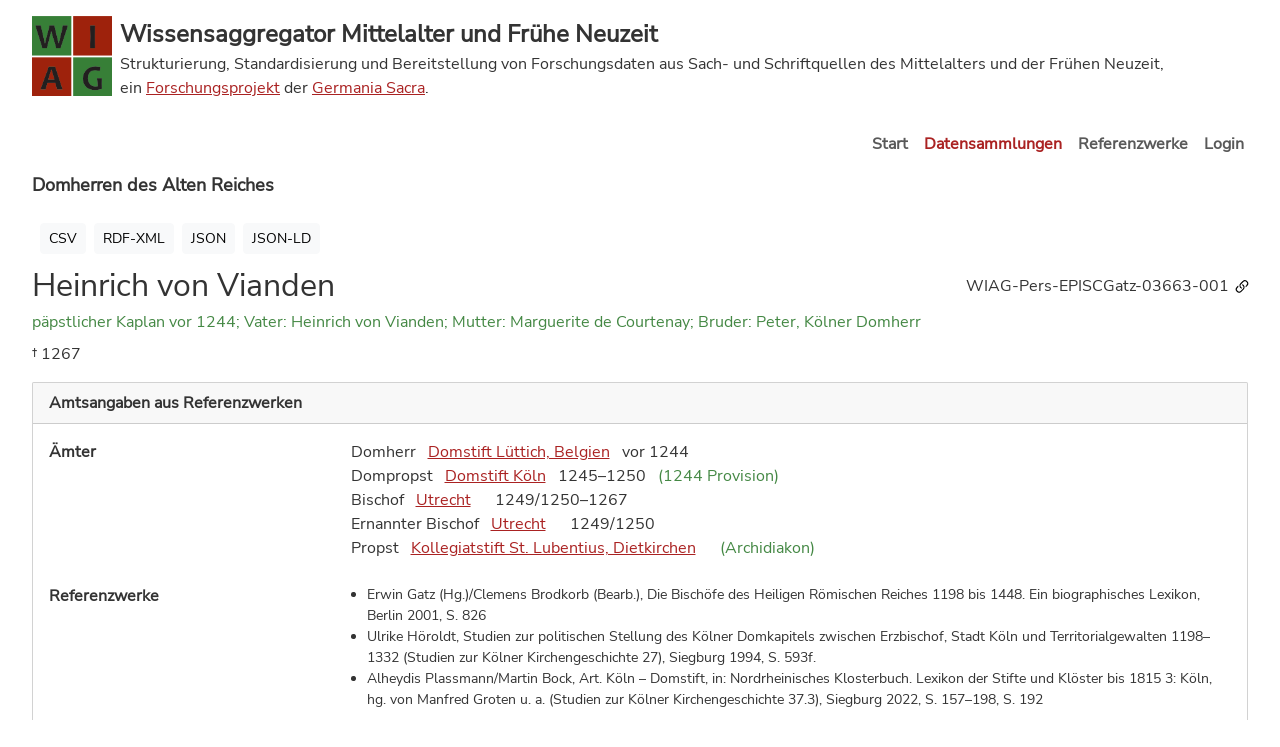

--- FILE ---
content_type: text/html; charset=UTF-8
request_url: https://wiag-vocab.adw-goe.de/gnd/137324995
body_size: 3496
content:
<!DOCTYPE html>
<html class="h-100" lang="de">
    <head>
        <meta charset="UTF-8">
	<meta name="viewport" content="width=device-width, initial-scale=1">
        <title>WIAG</title>
                            <link rel="stylesheet" href="/build/410.537ddc69.css"><link rel="stylesheet" href="/build/app.8d434c76.css">
        
                        <script src="/build/runtime.8ab7f0c8.js" defer></script><script src="/build/410.65b9b5be.js" defer></script><script src="/build/app.3db42162.js" defer></script>
        
    </head>
    <body class="d-flex flex-column h-100">
			<main class="flex-shrink-0">
	    <div class="container-fluid">
		<div class="row mt-3 mx-2">
		    <div class="col-12" style="min-height: 6rem">
			<a href="/"><img class="float-start me-2" src="/images/WIAG-logo.png" width="80" alt="WIAG-Logo"></a>
			<a class="home-title text-reset text-decoration-none"
			   href="/">Wissensaggregator Mittelalter und Frühe Neuzeit</a> 			<p>Strukturierung, Standardisierung und Bereitstellung von Forschungsdaten aus Sach- und Schriftquellen des Mittelalters und der Frühen Neuzeit,<br/>
			    ein <a href="http://wiag.adw-goe.de">Forschungsprojekt</a> der <a href="https://adw-goe.de/germania-sacra">Germania Sacra</a>.</p>
		    </div>
		</div>
	    </div>
	    <nav class="navbar navbar-expand-lg navbar-light bg-white">
    <div class="container-fluid mx-3">
	<button class="navbar-toggler"
		data-bs-toggle="collapse"
		data-bs-target="#navbarSupportedContent"
		aria-controls="navbarSupportedContent"
		aria-expanded="false"
		aria-label="Toggle navigation">
	    <span class="navbar-toggler-icon"></span>
	</button>
	<div class="collapse navbar-collapse" id="navbarSupportedContent">
	    <ul class="navbar-nav ms-auto mb-2 mb-lg-0">
		<li class="nav-item">
		    			<a class="nav-link fw-bold" role="button" href="/">Start</a>
		    		</li>
						<li class="nav-item dropdown">
		    			<a class="nav-link dropdown-toggle fw-bold active" href="#" id="collections" role="button" data-bs-toggle="dropdown" aria-expanded="false" aria-current="page">Datensammlungen</a>
		    		    <ul class="dropdown-menu" aria-labelledby="collections">
			<li><a class="dropdown-item" href="/query/epc">Bischöfe des Alten Reiches</a></li>
			<li><a class="dropdown-item" href="/query/dioc">Bistümer des Alten Reiches</a></li>
			<li><a class="dropdown-item" href="/query/can">Domherren des Alten Reiches</a></li>
			<li><a class="dropdown-item" href="/priest_utrecht">Priester des Bistums Utrecht</a></li>
			<li><a class="dropdown-item" href="/query/ibe">Bischöfe der Iberischen Halbinsel</a></li>
		    </ul>
		</li>
		<li class="nav-item">
		    		    <a class="nav-link fw-bold" role="button" aria-current="page" href="/referenz/liste">Referenzwerke</a>
		</li>
								    <li class="nav-item">
						    <a class="nav-link fw-bold" role="button" href="/login">Login</a>
					    </li>
			    </ul>
	</div>
    </div>
</nav>

	            				<div class="container-fluid"
	     data-controller="hide-on-input facet-state">
	    <div class="row ms-2 col-12">
		<span class="topic-title">Domherren des Alten Reiches</span>
	    </div>
	    	    <div data-hide-on-input-target="result">
			<div class="row mx-2 col-12 mt-4 mb-2">
	    <div class="d-flex">
								    <a href="/id/WIAG-Pers-EPISCGatz-03663-001?format=Csv" type="button" class="btn btn-secondary btn-light btn-sm ms-2">CSV</a>
				    <a href="/id/WIAG-Pers-EPISCGatz-03663-001?format=Rdf" type="button" class="btn btn-secondary btn-light btn-sm ms-2">RDF-XML</a>
				    <a href="/id/WIAG-Pers-EPISCGatz-03663-001?format=Json" type="button" class="btn btn-secondary btn-light btn-sm ms-2">JSON</a>
				    <a href="/id/WIAG-Pers-EPISCGatz-03663-001?format=Jsonld" type="button" class="btn btn-secondary btn-light btn-sm ms-2">JSON-LD</a>
			    </div>
	</div>
	
				<div class="row col-12 mx-2 mt-2 mb-0">
    <div class="d-flex justify-content-between">
	<span class="fs-2">Heinrich von Vianden </span>
	<button type="button"
		class="btn"
		title=https://wiag-vocab.adw-goe.de/id/WIAG-Pers-EPISCGatz-03663-001
		data-controller="clipboard"
		data-action="clipboard#copyTitle">WIAG-Pers-EPISCGatz-03663-001 <img src="/images/link45deg.svg" width="18"></button>
    </div>
</div>
    <div class="row mx-2">
	<div class="col-12 comment">
	    päpstlicher Kaplan vor 1244; Vater: Heinrich von Vianden; Mutter: Marguerite de Courtenay; Bruder: Peter, Kölner Domherr
	</div>
    </div>

    <div class="row mx-2 col-12 mt-2">
		    <span class="wiag-large">&dagger; 1267</span>
	    </div>

						    		    <div class="row mx-2 mt-3 mb-2">
    <div class="col-12">
	<div class="card">
	    <span class="card-header"><strong>Amtsangaben aus Referenzwerken</strong></span>
	    <dl class="card-body row pb-1 mb-1">
		<dt class="col-sm-3">Ämter</dt>
<dd class="col-sm-9">
    <ul class="list-unstyled">
		    <li>
		<ul class="list-inlined list-unstyled">
		    			<li class="list-inline-item">Domherr</li>
		    		    		    			<li class="list-inline-item">
			    <a href="https://klosterdatenbank.adw-goe.de/gsn/4060" target="_blank" rel="noopener">Domstift Lüttich, Belgien</a>
			</li>
		    		    <li class="list-inline-item">
						    vor 1244
					    </li>
		    		    		    
		</ul>
	    </li>
		    <li>
		<ul class="list-inlined list-unstyled">
		    			<li class="list-inline-item">Dompropst</li>
		    		    		    			<li class="list-inline-item">
			    <a href="https://klosterdatenbank.adw-goe.de/gsn/3503" target="_blank" rel="noopener">Domstift Köln</a>
			</li>
		    		    <li class="list-inline-item">
						    1245–1250
					    </li>
		    		    		    			<li class="list-inline-item comment"> (1244 Provision) </li>
		    
		</ul>
	    </li>
		    <li>
		<ul class="list-inlined list-unstyled">
		    			<li class="list-inline-item">Bischof</li>
		    		    			<li class="list-inline-item"><a href="/id/WIAG-Inst-DIOCGatz-070-001">Utrecht</a></li>
		    		    			<li class="list-inline-item"></li>
		    		    <li class="list-inline-item">
						    1249/1250–1267
					    </li>
		    		    		    
		</ul>
	    </li>
		    <li>
		<ul class="list-inlined list-unstyled">
		    			<li class="list-inline-item">Ernannter Bischof</li>
		    		    			<li class="list-inline-item"><a href="/id/WIAG-Inst-DIOCGatz-070-001">Utrecht</a></li>
		    		    			<li class="list-inline-item"></li>
		    		    <li class="list-inline-item">
						    1249/1250
					    </li>
		    		    		    
		</ul>
	    </li>
		    <li>
		<ul class="list-inlined list-unstyled">
		    			<li class="list-inline-item">Propst</li>
		    		    		    			<li class="list-inline-item">
			    <a href="https://klosterdatenbank.adw-goe.de/gsn/1052" target="_blank" rel="noopener">Kollegiatstift St. Lubentius, Dietkirchen</a>
			</li>
		    		    <li class="list-inline-item">
								    </li>
		    		    		    			<li class="list-inline-item comment"> (Archidiakon) </li>
		    
		</ul>
	    </li>
	    </ul>
</dd>

						    						    <dt class="col-sm-3">Referenzwerke</dt>
		    <dd class="col-sm-9">
			<ul class="ps-3 small">
			    								    					    					    					    					    <li>Erwin Gatz (Hg.)/Clemens Brodkorb (Bearb.), Die Bischöfe des Heiligen Römischen Reiches 1198 bis 1448. Ein biographisches Lexikon, Berlin 2001, <span class="text-nowrap">S. 826</span></li>
				    							    								    					    					    					    					    <li>Ulrike Höroldt, Studien zur politischen Stellung des Kölner Domkapitels zwischen Erzbischof, Stadt Köln und Territorialgewalten 1198–1332 (Studien zur Kölner Kirchengeschichte 27), Siegburg 1994, <span class="text-nowrap">S. 593f.</span></li>
				    							    								    					    					    					    					    <li>Alheydis Plassmann/Martin Bock, Art. Köln – Domstift, in: Nordrheinisches Klosterbuch. Lexikon der Stifte und Klöster bis 1815 3: Köln, hg. von Manfred Groten u. a. (Studien zur Kölner Kirchengeschichte 37.3), Siegburg 2022, S. 157–198, <span class="text-nowrap">S. 192</span></li>
				    							    			</ul>
		    </dd>
			    </dl>
	</div>
    </div>
</div>

						    		    		    <div class="row mx-2 mt-3 mb-2">
    <div class="col-12">
	<div class="card">
	    <span class="card-header"><strong><a href="https://personendatenbank.germania-sacra.de/index/gsn/032-01506-001" target="_blank" rel="noopener"><strong>Amtsangaben aus dem Digitalen Personenregister der Germania Sacra — 032-01506-001</strong></a></strong></span>
	    <dl class="card-body row pb-1 mb-1">
		<dt class="col-sm-3">Ämter</dt>
<dd class="col-sm-9">
    <ul class="list-unstyled">
		    <li>
		<ul class="list-inlined list-unstyled">
		    			<li class="list-inline-item">Propst</li>
		    		    		    			<li class="list-inline-item">
			    <a href="https://klosterdatenbank.adw-goe.de/gsn/1052" target="_blank" rel="noopener">Kollegiatstift St. Lubentius, Dietkirchen</a>
			</li>
		    		    <li class="list-inline-item">
						    1245–1246
					    </li>
		    		    		    			<li class="list-inline-item comment"> (Archidiakon) </li>
		    
		</ul>
	    </li>
	    </ul>
</dd>

						    						    <dt class="col-sm-3">Referenzwerk</dt>
		    <dd class="col-sm-9">
			<ul class="list-unstyled small">
			    								     					    <li>Wolf-Heino Struck, Das Erzbistum Trier 4: Das Stift St. Lubentius in Dietkirchen (Germania Sacra N. F. 22), Berlin/New York 1986
    		    <span class="text-nowrap">S. <strong>298 </strong></span><a class="btn btn-danger btn-sm" role="button" href="http://personendatenbank.germania-sacra.de/books/findpage/NF 22/298" target="_blank" rel="noopener"><strong>Biogramm online lesen</strong></a>	    </li>
				    							    			</ul>
		    </dd>
			    </dl>
	</div>
    </div>
</div>

						        	<div class="row mx-2 mt-3 mb-2">
	    <div class="col-12">
		<div class="card">
		    		    					    		    <span class="card-header"><strong>Externe Identifier</strong></span>
		    <div class="card-body">
			<ul class="list-unstyled mb-0">
			    								    								<li>
				    <ul class="list-inlined list-unstyled">
										<li class="list-inline-item">Gemeinsame Normdatei (GND) ID</li>
					<li class="list-inline-item"><a href="https://d-nb.info/gnd/137324995" target="_blank" rel="noopener">137324995</a></li>
				    </ul>
				</li>
			    								    								<li>
				    <ul class="list-inlined list-unstyled">
										<li class="list-inline-item">Wikidata</li>
					<li class="list-inline-item"><a href="https://www.wikidata.org/wiki/Q876131" target="_blank" rel="noopener">Q876131</a></li>
				    </ul>
				</li>
			    								    								<li>
				    <ul class="list-inlined list-unstyled">
										<li class="list-inline-item">VIAF-ID</li>
					<li class="list-inline-item"><a href="https://viaf.org/viaf/81531316" target="_blank" rel="noopener">81531316</a></li>
				    </ul>
				</li>
			    								    								<li>
				    <ul class="list-inlined list-unstyled">
										<li class="list-inline-item">Personendatenbank der Germania Sacra</li>
					<li class="list-inline-item"><a href="https://personendatenbank.germania-sacra.de/index/gsn/032-01506-001" target="_blank" rel="noopener">032-01506-001</a></li>
				    </ul>
				</li>
			    			</ul>
		    </div>
		</div>
	    </div>
	</div>
                                    	<div class="row mx-2 mt-3 mb-2">
	    <div class="col-12">
		<div class="card">
		    		    		    <span class="card-header"><strong>Externe Online-Ressourcen</strong></span>
		    <div class="card-body">
			<ul class="list-unstyled mb-0">
			    								    								<li>
				    <ul class="list-inlined list-unstyled">
										<li class="list-inline-item">Repertorium Academicum Germanicum (RAG), ID</li>
					<li class="list-inline-item"><a href="https://resource.database.rag-online.org/ngQG0L375QI13fmYkPJf6OcP" target="_blank" rel="noopener">https://resource.database.rag-online.org/ngQG0L375QI13fmYkPJf6OcP</a></li>
				    </ul>
				</li>
			    								    								<li>
				    <ul class="list-inlined list-unstyled">
										<li class="list-inline-item">Wikipedia-Artikel</li>
					<li class="list-inline-item"><a href="https://de.wikipedia.org/wiki/Heinrich_I._(Utrecht)" target="_blank" rel="noopener">Heinrich I. (Utrecht)</a></li>
				    </ul>
				</li>
			    								    								<li>
				    <ul class="list-inlined list-unstyled">
										<li class="list-inline-item">Factgrid</li>
					<li class="list-inline-item"><a href="https://database.factgrid.de/entity/Q656697" target="_blank" rel="noopener">https://database.factgrid.de/entity/Q656697</a></li>
				    </ul>
				</li>
			    			</ul>
		    </div>
		</div>
	    </div>
	</div>
    

				<div class="row mx-2">
		    <div class="col-12">
			Empfohlene Zitierweise:
			<button type="button"
				class="btn btn-sm"
				title="Kopiere die Zitierweise"
				data-controller="clipboard"
				data-action="clipboard#copyCitation"><img src="/images/clipboard.svg"></button><br/>
			<span id="citation">"Heinrich von Vianden" in: WIAG, https://wiag-vocab.adw-goe.de/id/WIAG-Pers-EPISCGatz-03663-001 (Abgerufen: 18.01.2026).</span>
		    </div>
		</div>
					<div class="row mx-2 col-12 mt-4 mb-2">
	    <div class="d-flex">
								    <a href="/id/WIAG-Pers-EPISCGatz-03663-001?format=Csv" type="button" class="btn btn-secondary btn-light btn-sm ms-2">CSV</a>
				    <a href="/id/WIAG-Pers-EPISCGatz-03663-001?format=Rdf" type="button" class="btn btn-secondary btn-light btn-sm ms-2">RDF-XML</a>
				    <a href="/id/WIAG-Pers-EPISCGatz-03663-001?format=Json" type="button" class="btn btn-secondary btn-light btn-sm ms-2">JSON</a>
				    <a href="/id/WIAG-Pers-EPISCGatz-03663-001?format=Jsonld" type="button" class="btn btn-secondary btn-light btn-sm ms-2">JSON-LD</a>
			    </div>
	</div>
	
	    </div>
	</div>
    	</main>
	<footer class="mt-auto pt-3 pb-2">
	    <div class="container-fluid">
		<div class="row justify-content-sm-center">
		    <div class="col-sm-10 text-left">
			<a href="https://adw-goe.de" class="mr-3" target="_blank" rel="noopener"><img src="/images/ADWGoe-logo-fit.png" height="60" alt="Akademie der Wissenschaften zu Göttingen"></a>
			<a href="http://www.inschriften.net" class="mx-3" target="_blank" rel="noopener"><img src="/images/DI-logo-fit.png" height="60" alt="Deutsche Inschriften"></a>
			<a href="https://adw-goe.de/forschung/forschungsprojekte-akademienprogramm/germania-sacra/" class="mx-3" target="_blank" rel="noopener"><img src="/images/GS-logo.png" alt="Germania Sacra" height="52"></a>
		    </div>
		</div>
		<div class="row justify-content-sm-center mt-2">
		    <div class="col-sm-10 text-left">
			<a href="https://adw-goe.de/impressum" class="wiag-impress" target="_blank" rel="noopener">Impressum</a>
			<a href="https://adw-goe.de/germania-sacra/mitarbeiter/-innen/" class="wiag-impress ms-2">Kontakt</a>
		    </div>
		</div>
	    </div>
	</footer>

    </body>
</html>


--- FILE ---
content_type: text/javascript
request_url: https://wiag-vocab.adw-goe.de/build/410.65b9b5be.js
body_size: 87839
content:
/*! For license information please see 410.65b9b5be.js.LICENSE.txt */
(self.webpackChunk=self.webpackChunk||[]).push([[410],{34:(e,t,n)=>{"use strict";var r=n(4901);e.exports=function(e){return"object"==typeof e?null!==e:r(e)}},81:(e,t,n)=>{"use strict";var r=n(9565),i=n(9306),s=n(8551),o=n(6823),a=n(851),c=TypeError;e.exports=function(e,t){var n=arguments.length<2?a(e):t;if(i(n))return s(r(n,e));throw new c(o(e)+" is not iterable")}},235:(e,t,n)=>{"use strict";var r=n(9213).forEach,i=n(4598)("forEach");e.exports=i?[].forEach:function(e){return r(this,e,arguments.length>1?arguments[1]:void 0)}},280:(e,t,n)=>{"use strict";var r=n(6518),i=n(7751),s=n(6395),o=n(550),a=n(916).CONSTRUCTOR,c=n(3438),l=i("Promise"),u=s&&!a;r({target:"Promise",stat:!0,forced:s||a},{resolve:function(e){return c(u&&this===l?o:this,e)}})},283:(e,t,n)=>{"use strict";var r=n(9504),i=n(9039),s=n(4901),o=n(9297),a=n(3724),c=n(350).CONFIGURABLE,l=n(3706),u=n(1181),d=u.enforce,h=u.get,p=String,f=Object.defineProperty,m=r("".slice),g=r("".replace),v=r([].join),w=a&&!i((function(){return 8!==f((function(){}),"length",{value:8}).length})),b=String(String).split("String"),y=e.exports=function(e,t,n){"Symbol("===m(p(t),0,7)&&(t="["+g(p(t),/^Symbol\(([^)]*)\).*$/,"$1")+"]"),n&&n.getter&&(t="get "+t),n&&n.setter&&(t="set "+t),(!o(e,"name")||c&&e.name!==t)&&(a?f(e,"name",{value:t,configurable:!0}):e.name=t),w&&n&&o(n,"arity")&&e.length!==n.arity&&f(e,"length",{value:n.arity});try{n&&o(n,"constructor")&&n.constructor?a&&f(e,"prototype",{writable:!1}):e.prototype&&(e.prototype=void 0)}catch(e){}var r=d(e);return o(r,"source")||(r.source=v(b,"string"==typeof t?t:"")),e};Function.prototype.toString=y((function(){return s(this)&&h(this).source||l(this)}),"toString")},287:(e,t,n)=>{"use strict";n(6518)({target:"Object",stat:!0},{setPrototypeOf:n(2967)})},298:(e,t,n)=>{"use strict";var r=n(2195),i=n(5397),s=n(8480).f,o=n(7680),a="object"==typeof window&&window&&Object.getOwnPropertyNames?Object.getOwnPropertyNames(window):[];e.exports.f=function(e){return a&&"Window"===r(e)?function(e){try{return s(e)}catch(e){return o(a)}}(e):s(i(e))}},350:(e,t,n)=>{"use strict";var r=n(3724),i=n(9297),s=Function.prototype,o=r&&Object.getOwnPropertyDescriptor,a=i(s,"name"),c=a&&"something"===function(){}.name,l=a&&(!r||r&&o(s,"name").configurable);e.exports={EXISTS:a,PROPER:c,CONFIGURABLE:l}},397:(e,t,n)=>{"use strict";var r=n(7751);e.exports=r("document","documentElement")},421:e=>{"use strict";e.exports={}},436:(e,t,n)=>{"use strict";var r,i,s,o=n(6518),a=n(6395),c=n(8574),l=n(4576),u=n(9565),d=n(6840),h=n(2967),p=n(687),f=n(7633),m=n(9306),g=n(4901),v=n(34),w=n(679),b=n(2293),y=n(9225).set,_=n(1955),x=n(3138),E=n(1103),k=n(8265),A=n(1181),O=n(550),C=n(916),T=n(6043),S="Promise",L=C.CONSTRUCTOR,$=C.REJECTION_EVENT,I=C.SUBCLASSING,j=A.getterFor(S),M=A.set,P=O&&O.prototype,N=O,D=P,B=l.TypeError,F=l.document,R=l.process,V=T.f,z=V,H=!!(F&&F.createEvent&&l.dispatchEvent),K="unhandledrejection",U=function(e){var t;return!(!v(e)||!g(t=e.then))&&t},q=function(e,t){var n,r,i,s=t.value,o=1===t.state,a=o?e.ok:e.fail,c=e.resolve,l=e.reject,d=e.domain;try{a?(o||(2===t.rejection&&Q(t),t.rejection=1),!0===a?n=s:(d&&d.enter(),n=a(s),d&&(d.exit(),i=!0)),n===e.promise?l(new B("Promise-chain cycle")):(r=U(n))?u(r,n,c,l):c(n)):l(s)}catch(e){d&&!i&&d.exit(),l(e)}},W=function(e,t){e.notified||(e.notified=!0,_((function(){for(var n,r=e.reactions;n=r.get();)q(n,e);e.notified=!1,t&&!e.rejection&&X(e)})))},Y=function(e,t,n){var r,i;H?((r=F.createEvent("Event")).promise=t,r.reason=n,r.initEvent(e,!1,!0),l.dispatchEvent(r)):r={promise:t,reason:n},!$&&(i=l["on"+e])?i(r):e===K&&x("Unhandled promise rejection",n)},X=function(e){u(y,l,(function(){var t,n=e.facade,r=e.value;if(G(e)&&(t=E((function(){c?R.emit("unhandledRejection",r,n):Y(K,n,r)})),e.rejection=c||G(e)?2:1,t.error))throw t.value}))},G=function(e){return 1!==e.rejection&&!e.parent},Q=function(e){u(y,l,(function(){var t=e.facade;c?R.emit("rejectionHandled",t):Y("rejectionhandled",t,e.value)}))},Z=function(e,t,n){return function(r){e(t,r,n)}},J=function(e,t,n){e.done||(e.done=!0,n&&(e=n),e.value=t,e.state=2,W(e,!0))},ee=function(e,t,n){if(!e.done){e.done=!0,n&&(e=n);try{if(e.facade===t)throw new B("Promise can't be resolved itself");var r=U(t);r?_((function(){var n={done:!1};try{u(r,t,Z(ee,n,e),Z(J,n,e))}catch(t){J(n,t,e)}})):(e.value=t,e.state=1,W(e,!1))}catch(t){J({done:!1},t,e)}}};if(L&&(D=(N=function(e){w(this,D),m(e),u(r,this);var t=j(this);try{e(Z(ee,t),Z(J,t))}catch(e){J(t,e)}}).prototype,(r=function(e){M(this,{type:S,done:!1,notified:!1,parent:!1,reactions:new k,rejection:!1,state:0,value:null})}).prototype=d(D,"then",(function(e,t){var n=j(this),r=V(b(this,N));return n.parent=!0,r.ok=!g(e)||e,r.fail=g(t)&&t,r.domain=c?R.domain:void 0,0===n.state?n.reactions.add(r):_((function(){q(r,n)})),r.promise})),i=function(){var e=new r,t=j(e);this.promise=e,this.resolve=Z(ee,t),this.reject=Z(J,t)},T.f=V=function(e){return e===N||undefined===e?new i(e):z(e)},!a&&g(O)&&P!==Object.prototype)){s=P.then,I||d(P,"then",(function(e,t){var n=this;return new N((function(e,t){u(s,n,e,t)})).then(e,t)}),{unsafe:!0});try{delete P.constructor}catch(e){}h&&h(P,D)}o({global:!0,constructor:!0,wrap:!0,forced:L},{Promise:N}),p(N,S,!1,!0),f(S)},511:(e,t,n)=>{"use strict";var r=n(9167),i=n(9297),s=n(1951),o=n(4913).f;e.exports=function(e){var t=r.Symbol||(r.Symbol={});i(t,e)||o(t,e,{value:s.f(e)})}},537:(e,t,n)=>{"use strict";var r=n(550),i=n(4428),s=n(916).CONSTRUCTOR;e.exports=s||!i((function(e){r.all(e).then(void 0,(function(){}))}))},550:(e,t,n)=>{"use strict";var r=n(4576);e.exports=r.Promise},566:(e,t,n)=>{"use strict";var r=n(9504),i=n(9306),s=n(34),o=n(9297),a=n(7680),c=n(616),l=Function,u=r([].concat),d=r([].join),h={};e.exports=c?l.bind:function(e){var t=i(this),n=t.prototype,r=a(arguments,1),c=function(){var n=u(r,a(arguments));return this instanceof c?function(e,t,n){if(!o(h,t)){for(var r=[],i=0;i<t;i++)r[i]="a["+i+"]";h[t]=l("C,a","return new C("+d(r,",")+")")}return h[t](e,n)}(t,n.length,n):t.apply(e,n)};return s(n)&&(c.prototype=n),c}},597:(e,t,n)=>{"use strict";var r=n(9039),i=n(8227),s=n(9519),o=i("species");e.exports=function(e){return s>=51||!r((function(){var t=[];return(t.constructor={})[o]=function(){return{foo:1}},1!==t[e](Boolean).foo}))}},616:(e,t,n)=>{"use strict";var r=n(9039);e.exports=!r((function(){var e=function(){}.bind();return"function"!=typeof e||e.hasOwnProperty("prototype")}))},655:(e,t,n)=>{"use strict";var r=n(6955),i=String;e.exports=function(e){if("Symbol"===r(e))throw new TypeError("Cannot convert a Symbol value to a string");return i(e)}},679:(e,t,n)=>{"use strict";var r=n(1625),i=TypeError;e.exports=function(e,t){if(r(t,e))return e;throw new i("Incorrect invocation")}},687:(e,t,n)=>{"use strict";var r=n(4913).f,i=n(9297),s=n(8227)("toStringTag");e.exports=function(e,t,n){e&&!n&&(e=e.prototype),e&&!i(e,s)&&r(e,s,{configurable:!0,value:t})}},741:e=>{"use strict";var t=Math.ceil,n=Math.floor;e.exports=Math.trunc||function(e){var r=+e;return(r>0?n:t)(r)}},747:(e,t,n)=>{"use strict";var r=n(6699),i=n(6193),s=n(4659),o=Error.captureStackTrace;e.exports=function(e,t,n,a){s&&(o?o(e,t):r(e,"stack",i(n,a)))}},757:(e,t,n)=>{"use strict";var r=n(7751),i=n(4901),s=n(1625),o=n(7040),a=Object;e.exports=o?function(e){return"symbol"==typeof e}:function(e){var t=r("Symbol");return i(t)&&s(t.prototype,a(e))}},788:(e,t,n)=>{"use strict";var r=n(34),i=n(2195),s=n(8227)("match");e.exports=function(e){var t;return r(e)&&(void 0!==(t=e[s])?!!t:"RegExp"===i(e))}},825:(e,t,n)=>{"use strict";var r=n(6518),i=n(7751),s=n(8745),o=n(566),a=n(5548),c=n(8551),l=n(34),u=n(2360),d=n(9039),h=i("Reflect","construct"),p=Object.prototype,f=[].push,m=d((function(){function e(){}return!(h((function(){}),[],e)instanceof e)})),g=!d((function(){h((function(){}))})),v=m||g;r({target:"Reflect",stat:!0,forced:v,sham:v},{construct:function(e,t){a(e),c(t);var n=arguments.length<3?e:a(arguments[2]);if(g&&!m)return h(e,t,n);if(e===n){switch(t.length){case 0:return new e;case 1:return new e(t[0]);case 2:return new e(t[0],t[1]);case 3:return new e(t[0],t[1],t[2]);case 4:return new e(t[0],t[1],t[2],t[3])}var r=[null];return s(f,r,t),new(s(o,e,r))}var i=n.prototype,d=u(l(i)?i:p),v=s(e,d,t);return l(v)?v:d}})},851:(e,t,n)=>{"use strict";var r=n(6955),i=n(5966),s=n(4117),o=n(6269),a=n(8227)("iterator");e.exports=function(e){if(!s(e))return i(e,a)||i(e,"@@iterator")||o[r(e)]}},875:(e,t,n)=>{"use strict";var r=n(6518),i=n(9039),s=n(8981),o=n(2787),a=n(2211);r({target:"Object",stat:!0,forced:i((function(){o(1)})),sham:!a},{getPrototypeOf:function(e){return o(s(e))}})},906:(e,t,n)=>{"use strict";n(7495);var r,i,s=n(6518),o=n(9565),a=n(4901),c=n(8551),l=n(655),u=(r=!1,(i=/[ac]/).exec=function(){return r=!0,/./.exec.apply(this,arguments)},!0===i.test("abc")&&r),d=/./.test;s({target:"RegExp",proto:!0,forced:!u},{test:function(e){var t=c(this),n=l(e),r=t.exec;if(!a(r))return o(d,t,n);var i=o(r,t,n);return null!==i&&(c(i),!0)}})},916:(e,t,n)=>{"use strict";var r=n(4576),i=n(550),s=n(4901),o=n(2796),a=n(3706),c=n(8227),l=n(4215),u=n(6395),d=n(9519),h=i&&i.prototype,p=c("species"),f=!1,m=s(r.PromiseRejectionEvent),g=o("Promise",(function(){var e=a(i),t=e!==String(i);if(!t&&66===d)return!0;if(u&&(!h.catch||!h.finally))return!0;if(!d||d<51||!/native code/.test(e)){var n=new i((function(e){e(1)})),r=function(e){e((function(){}),(function(){}))};if((n.constructor={})[p]=r,!(f=n.then((function(){}))instanceof r))return!0}return!(t||"BROWSER"!==l&&"DENO"!==l||m)}));e.exports={CONSTRUCTOR:g,REJECTION_EVENT:m,SUBCLASSING:f}},958:(e,t,n)=>{"use strict";n(5240)},1034:(e,t,n)=>{"use strict";var r=n(9565),i=n(9297),s=n(1625),o=n(7979),a=RegExp.prototype;e.exports=function(e){var t=e.flags;return void 0!==t||"flags"in a||i(e,"flags")||!s(a,e)?t:r(o,e)}},1056:(e,t,n)=>{"use strict";var r=n(4913).f;e.exports=function(e,t,n){n in e||r(e,n,{configurable:!0,get:function(){return t[n]},set:function(e){t[n]=e}})}},1072:(e,t,n)=>{"use strict";var r=n(1828),i=n(8727);e.exports=Object.keys||function(e){return r(e,i)}},1088:(e,t,n)=>{"use strict";var r=n(6518),i=n(9565),s=n(6395),o=n(350),a=n(4901),c=n(3994),l=n(2787),u=n(2967),d=n(687),h=n(6699),p=n(6840),f=n(8227),m=n(6269),g=n(7657),v=o.PROPER,w=o.CONFIGURABLE,b=g.IteratorPrototype,y=g.BUGGY_SAFARI_ITERATORS,_=f("iterator"),x="keys",E="values",k="entries",A=function(){return this};e.exports=function(e,t,n,o,f,g,O){c(n,t,o);var C,T,S,L=function(e){if(e===f&&P)return P;if(!y&&e&&e in j)return j[e];switch(e){case x:case E:case k:return function(){return new n(this,e)}}return function(){return new n(this)}},$=t+" Iterator",I=!1,j=e.prototype,M=j[_]||j["@@iterator"]||f&&j[f],P=!y&&M||L(f),N="Array"===t&&j.entries||M;if(N&&(C=l(N.call(new e)))!==Object.prototype&&C.next&&(s||l(C)===b||(u?u(C,b):a(C[_])||p(C,_,A)),d(C,$,!0,!0),s&&(m[$]=A)),v&&f===E&&M&&M.name!==E&&(!s&&w?h(j,"name",E):(I=!0,P=function(){return i(M,this)})),f)if(T={values:L(E),keys:g?P:L(x),entries:L(k)},O)for(S in T)(y||I||!(S in j))&&p(j,S,T[S]);else r({target:t,proto:!0,forced:y||I},T);return s&&!O||j[_]===P||p(j,_,P,{name:f}),m[t]=P,T}},1103:e=>{"use strict";e.exports=function(e){try{return{error:!1,value:e()}}catch(e){return{error:!0,value:e}}}},1181:(e,t,n)=>{"use strict";var r,i,s,o=n(8622),a=n(4576),c=n(34),l=n(6699),u=n(9297),d=n(7629),h=n(6119),p=n(421),f="Object already initialized",m=a.TypeError,g=a.WeakMap;if(o||d.state){var v=d.state||(d.state=new g);v.get=v.get,v.has=v.has,v.set=v.set,r=function(e,t){if(v.has(e))throw new m(f);return t.facade=e,v.set(e,t),t},i=function(e){return v.get(e)||{}},s=function(e){return v.has(e)}}else{var w=h("state");p[w]=!0,r=function(e,t){if(u(e,w))throw new m(f);return t.facade=e,l(e,w,t),t},i=function(e){return u(e,w)?e[w]:{}},s=function(e){return u(e,w)}}e.exports={set:r,get:i,has:s,enforce:function(e){return s(e)?i(e):r(e,{})},getterFor:function(e){return function(t){var n;if(!c(t)||(n=i(t)).type!==e)throw new m("Incompatible receiver, "+e+" required");return n}}}},1240:(e,t,n)=>{"use strict";var r=n(9504);e.exports=r(1..valueOf)},1291:(e,t,n)=>{"use strict";var r=n(741);e.exports=function(e){var t=+e;return t!=t||0===t?0:r(t)}},1296:(e,t,n)=>{"use strict";var r=n(4495);e.exports=r&&!!Symbol.for&&!!Symbol.keyFor},1436:(e,t,n)=>{"use strict";var r=n(8227)("match");e.exports=function(e){var t=/./;try{"/./"[e](t)}catch(n){try{return t[r]=!1,"/./"[e](t)}catch(e){}}return!1}},1469:(e,t,n)=>{"use strict";var r=n(7433);e.exports=function(e,t){return new(r(e))(0===t?0:t)}},1481:(e,t,n)=>{"use strict";var r=n(6518),i=n(6043);r({target:"Promise",stat:!0,forced:n(916).CONSTRUCTOR},{reject:function(e){var t=i.f(this);return(0,t.reject)(e),t.promise}})},1510:(e,t,n)=>{"use strict";var r=n(6518),i=n(7751),s=n(9297),o=n(655),a=n(5745),c=n(1296),l=a("string-to-symbol-registry"),u=a("symbol-to-string-registry");r({target:"Symbol",stat:!0,forced:!c},{for:function(e){var t=o(e);if(s(l,t))return l[t];var n=i("Symbol")(t);return l[t]=n,u[n]=t,n}})},1625:(e,t,n)=>{"use strict";var r=n(9504);e.exports=r({}.isPrototypeOf)},1629:(e,t,n)=>{"use strict";var r=n(6518),i=n(235);r({target:"Array",proto:!0,forced:[].forEach!==i},{forEach:i})},1699:(e,t,n)=>{"use strict";var r=n(6518),i=n(9504),s=n(5749),o=n(7750),a=n(655),c=n(1436),l=i("".indexOf);r({target:"String",proto:!0,forced:!c("includes")},{includes:function(e){return!!~l(a(o(this)),a(s(e)),arguments.length>1?arguments[1]:void 0)}})},1767:e=>{"use strict";e.exports=function(e){return{iterator:e,next:e.next,done:!1}}},1828:(e,t,n)=>{"use strict";var r=n(9504),i=n(9297),s=n(5397),o=n(9617).indexOf,a=n(421),c=r([].push);e.exports=function(e,t){var n,r=s(e),l=0,u=[];for(n in r)!i(a,n)&&i(r,n)&&c(u,n);for(;t.length>l;)i(r,n=t[l++])&&(~o(u,n)||c(u,n));return u}},1951:(e,t,n)=>{"use strict";var r=n(8227);t.f=r},1955:(e,t,n)=>{"use strict";var r,i,s,o,a,c=n(4576),l=n(3389),u=n(6080),d=n(9225).set,h=n(8265),p=n(9544),f=n(4265),m=n(7860),g=n(8574),v=c.MutationObserver||c.WebKitMutationObserver,w=c.document,b=c.process,y=c.Promise,_=l("queueMicrotask");if(!_){var x=new h,E=function(){var e,t;for(g&&(e=b.domain)&&e.exit();t=x.get();)try{t()}catch(e){throw x.head&&r(),e}e&&e.enter()};p||g||m||!v||!w?!f&&y&&y.resolve?((o=y.resolve(void 0)).constructor=y,a=u(o.then,o),r=function(){a(E)}):g?r=function(){b.nextTick(E)}:(d=u(d,c),r=function(){d(E)}):(i=!0,s=w.createTextNode(""),new v(E).observe(s,{characterData:!0}),r=function(){s.data=i=!i}),_=function(e){x.head||r(),x.add(e)}}e.exports=_},2003:(e,t,n)=>{"use strict";var r=n(6518),i=n(6395),s=n(916).CONSTRUCTOR,o=n(550),a=n(7751),c=n(4901),l=n(6840),u=o&&o.prototype;if(r({target:"Promise",proto:!0,forced:s,real:!0},{catch:function(e){return this.then(void 0,e)}}),!i&&c(o)){var d=a("Promise").prototype.catch;u.catch!==d&&l(u,"catch",d,{unsafe:!0})}},2008:(e,t,n)=>{"use strict";var r=n(6518),i=n(9213).filter;r({target:"Array",proto:!0,forced:!n(597)("filter")},{filter:function(e){return i(this,e,arguments.length>1?arguments[1]:void 0)}})},2010:(e,t,n)=>{"use strict";var r=n(3724),i=n(350).EXISTS,s=n(9504),o=n(2106),a=Function.prototype,c=s(a.toString),l=/function\b(?:\s|\/\*[\S\s]*?\*\/|\/\/[^\n\r]*[\n\r]+)*([^\s(/]*)/,u=s(l.exec);r&&!i&&o(a,"name",{configurable:!0,get:function(){try{return u(l,c(this))[1]}catch(e){return""}}})},2106:(e,t,n)=>{"use strict";var r=n(283),i=n(4913);e.exports=function(e,t,n){return n.get&&r(n.get,t,{getter:!0}),n.set&&r(n.set,t,{setter:!0}),i.f(e,t,n)}},2140:(e,t,n)=>{"use strict";var r={};r[n(8227)("toStringTag")]="z",e.exports="[object z]"===String(r)},2195:(e,t,n)=>{"use strict";var r=n(9504),i=r({}.toString),s=r("".slice);e.exports=function(e){return s(i(e),8,-1)}},2211:(e,t,n)=>{"use strict";var r=n(9039);e.exports=!r((function(){function e(){}return e.prototype.constructor=null,Object.getPrototypeOf(new e)!==e.prototype}))},2259:(e,t,n)=>{"use strict";n(511)("iterator")},2278:(e,t,n)=>{"use strict";var r=n(3724),i=n(4913),s=n(6980);e.exports=function(e,t,n){r?i.f(e,t,s(0,n)):e[t]=n}},2293:(e,t,n)=>{"use strict";var r=n(8551),i=n(5548),s=n(4117),o=n(8227)("species");e.exports=function(e,t){var n,a=r(e).constructor;return void 0===a||s(n=r(a)[o])?t:i(n)}},2360:(e,t,n)=>{"use strict";var r,i=n(8551),s=n(6801),o=n(8727),a=n(421),c=n(397),l=n(4055),u=n(6119),d="prototype",h="script",p=u("IE_PROTO"),f=function(){},m=function(e){return"<"+h+">"+e+"</"+h+">"},g=function(e){e.write(m("")),e.close();var t=e.parentWindow.Object;return e=null,t},v=function(){try{r=new ActiveXObject("htmlfile")}catch(e){}var e,t,n;v="undefined"!=typeof document?document.domain&&r?g(r):(t=l("iframe"),n="java"+h+":",t.style.display="none",c.appendChild(t),t.src=String(n),(e=t.contentWindow.document).open(),e.write(m("document.F=Object")),e.close(),e.F):g(r);for(var i=o.length;i--;)delete v[d][o[i]];return v()};a[p]=!0,e.exports=Object.create||function(e,t){var n;return null!==e?(f[d]=i(e),n=new f,f[d]=null,n[p]=e):n=v(),void 0===t?n:s.f(n,t)}},2478:(e,t,n)=>{"use strict";var r=n(9504),i=n(8981),s=Math.floor,o=r("".charAt),a=r("".replace),c=r("".slice),l=/\$([$&'`]|\d{1,2}|<[^>]*>)/g,u=/\$([$&'`]|\d{1,2})/g;e.exports=function(e,t,n,r,d,h){var p=n+e.length,f=r.length,m=u;return void 0!==d&&(d=i(d),m=l),a(h,m,(function(i,a){var l;switch(o(a,0)){case"$":return"$";case"&":return e;case"`":return c(t,0,n);case"'":return c(t,p);case"<":l=d[c(a,1,-1)];break;default:var u=+a;if(0===u)return i;if(u>f){var h=s(u/10);return 0===h?i:h<=f?void 0===r[h-1]?o(a,1):r[h-1]+o(a,1):i}l=r[u-1]}return void 0===l?"":l}))}},2489:(e,t,n)=>{"use strict";var r=n(6518),i=n(9565),s=n(9306),o=n(8551),a=n(1767),c=n(9462),l=n(6319),u=n(6395),d=c((function(){for(var e,t,n=this.iterator,r=this.predicate,s=this.next;;){if(e=o(i(s,n)),this.done=!!e.done)return;if(t=e.value,l(n,r,[t,this.counter++],!0))return t}}));r({target:"Iterator",proto:!0,real:!0,forced:u},{filter:function(e){return o(this),s(e),new d(a(this),{predicate:e})}})},2529:e=>{"use strict";e.exports=function(e,t){return{value:e,done:t}}},2603:(e,t,n)=>{"use strict";var r=n(655);e.exports=function(e,t){return void 0===e?arguments.length<2?"":t:r(e)}},2652:(e,t,n)=>{"use strict";var r=n(6080),i=n(9565),s=n(8551),o=n(6823),a=n(4209),c=n(6198),l=n(1625),u=n(81),d=n(851),h=n(9539),p=TypeError,f=function(e,t){this.stopped=e,this.result=t},m=f.prototype;e.exports=function(e,t,n){var g,v,w,b,y,_,x,E=n&&n.that,k=!(!n||!n.AS_ENTRIES),A=!(!n||!n.IS_RECORD),O=!(!n||!n.IS_ITERATOR),C=!(!n||!n.INTERRUPTED),T=r(t,E),S=function(e){return g&&h(g,"normal",e),new f(!0,e)},L=function(e){return k?(s(e),C?T(e[0],e[1],S):T(e[0],e[1])):C?T(e,S):T(e)};if(A)g=e.iterator;else if(O)g=e;else{if(!(v=d(e)))throw new p(o(e)+" is not iterable");if(a(v)){for(w=0,b=c(e);b>w;w++)if((y=L(e[w]))&&l(m,y))return y;return new f(!1)}g=u(e,v)}for(_=A?e.next:g.next;!(x=i(_,g)).done;){try{y=L(x.value)}catch(e){h(g,"throw",e)}if("object"==typeof y&&y&&l(m,y))return y}return new f(!1)}},2675:(e,t,n)=>{"use strict";n(6761),n(1510),n(7812),n(3110),n(9773)},2703:(e,t,n)=>{"use strict";var r=n(4576),i=n(9039),s=n(9504),o=n(655),a=n(3802).trim,c=n(7452),l=r.parseInt,u=r.Symbol,d=u&&u.iterator,h=/^[+-]?0x/i,p=s(h.exec),f=8!==l(c+"08")||22!==l(c+"0x16")||d&&!i((function(){l(Object(d))}));e.exports=f?function(e,t){var n=a(o(e));return l(n,t>>>0||(p(h,n)?16:10))}:l},2744:(e,t,n)=>{"use strict";var r=n(9039);e.exports=!r((function(){return Object.isExtensible(Object.preventExtensions({}))}))},2777:(e,t,n)=>{"use strict";var r=n(9565),i=n(34),s=n(757),o=n(5966),a=n(4270),c=n(8227),l=TypeError,u=c("toPrimitive");e.exports=function(e,t){if(!i(e)||s(e))return e;var n,c=o(e,u);if(c){if(void 0===t&&(t="default"),n=r(c,e,t),!i(n)||s(n))return n;throw new l("Can't convert object to primitive value")}return void 0===t&&(t="number"),a(e,t)}},2787:(e,t,n)=>{"use strict";var r=n(9297),i=n(4901),s=n(8981),o=n(6119),a=n(2211),c=o("IE_PROTO"),l=Object,u=l.prototype;e.exports=a?l.getPrototypeOf:function(e){var t=s(e);if(r(t,c))return t[c];var n=t.constructor;return i(n)&&t instanceof n?n.prototype:t instanceof l?u:null}},2796:(e,t,n)=>{"use strict";var r=n(9039),i=n(4901),s=/#|\.prototype\./,o=function(e,t){var n=c[a(e)];return n===u||n!==l&&(i(t)?r(t):!!t)},a=o.normalize=function(e){return String(e).replace(s,".").toLowerCase()},c=o.data={},l=o.NATIVE="N",u=o.POLYFILL="P";e.exports=o},2812:e=>{"use strict";var t=TypeError;e.exports=function(e,n){if(e<n)throw new t("Not enough arguments");return e}},2839:(e,t,n)=>{"use strict";var r=n(4576).navigator,i=r&&r.userAgent;e.exports=i?String(i):""},2891:(e,t,n)=>{"use strict";n.d(t,{lg:()=>J,xI:()=>le});class r{constructor(e,t,n){this.eventTarget=e,this.eventName=t,this.eventOptions=n,this.unorderedBindings=new Set}connect(){this.eventTarget.addEventListener(this.eventName,this,this.eventOptions)}disconnect(){this.eventTarget.removeEventListener(this.eventName,this,this.eventOptions)}bindingConnected(e){this.unorderedBindings.add(e)}bindingDisconnected(e){this.unorderedBindings.delete(e)}handleEvent(e){const t=function(e){if("immediatePropagationStopped"in e)return e;{const{stopImmediatePropagation:t}=e;return Object.assign(e,{immediatePropagationStopped:!1,stopImmediatePropagation(){this.immediatePropagationStopped=!0,t.call(this)}})}}(e);for(const e of this.bindings){if(t.immediatePropagationStopped)break;e.handleEvent(t)}}hasBindings(){return this.unorderedBindings.size>0}get bindings(){return Array.from(this.unorderedBindings).sort(((e,t)=>{const n=e.index,r=t.index;return n<r?-1:n>r?1:0}))}}class i{constructor(e){this.application=e,this.eventListenerMaps=new Map,this.started=!1}start(){this.started||(this.started=!0,this.eventListeners.forEach((e=>e.connect())))}stop(){this.started&&(this.started=!1,this.eventListeners.forEach((e=>e.disconnect())))}get eventListeners(){return Array.from(this.eventListenerMaps.values()).reduce(((e,t)=>e.concat(Array.from(t.values()))),[])}bindingConnected(e){this.fetchEventListenerForBinding(e).bindingConnected(e)}bindingDisconnected(e,t=!1){this.fetchEventListenerForBinding(e).bindingDisconnected(e),t&&this.clearEventListenersForBinding(e)}handleError(e,t,n={}){this.application.handleError(e,`Error ${t}`,n)}clearEventListenersForBinding(e){const t=this.fetchEventListenerForBinding(e);t.hasBindings()||(t.disconnect(),this.removeMappedEventListenerFor(e))}removeMappedEventListenerFor(e){const{eventTarget:t,eventName:n,eventOptions:r}=e,i=this.fetchEventListenerMapForEventTarget(t),s=this.cacheKey(n,r);i.delete(s),0==i.size&&this.eventListenerMaps.delete(t)}fetchEventListenerForBinding(e){const{eventTarget:t,eventName:n,eventOptions:r}=e;return this.fetchEventListener(t,n,r)}fetchEventListener(e,t,n){const r=this.fetchEventListenerMapForEventTarget(e),i=this.cacheKey(t,n);let s=r.get(i);return s||(s=this.createEventListener(e,t,n),r.set(i,s)),s}createEventListener(e,t,n){const i=new r(e,t,n);return this.started&&i.connect(),i}fetchEventListenerMapForEventTarget(e){let t=this.eventListenerMaps.get(e);return t||(t=new Map,this.eventListenerMaps.set(e,t)),t}cacheKey(e,t){const n=[e];return Object.keys(t).sort().forEach((e=>{n.push(`${t[e]?"":"!"}${e}`)})),n.join(":")}}const s={stop:({event:e,value:t})=>(t&&e.stopPropagation(),!0),prevent:({event:e,value:t})=>(t&&e.preventDefault(),!0),self:({event:e,value:t,element:n})=>!t||n===e.target},o=/^(?:(?:([^.]+?)\+)?(.+?)(?:\.(.+?))?(?:@(window|document))?->)?(.+?)(?:#([^:]+?))(?::(.+))?$/;function a(e){return"window"==e?window:"document"==e?document:void 0}function c(e){return e.replace(/(?:[_-])([a-z0-9])/g,((e,t)=>t.toUpperCase()))}function l(e){return c(e.replace(/--/g,"-").replace(/__/g,"_"))}function u(e){return e.charAt(0).toUpperCase()+e.slice(1)}function d(e){return e.replace(/([A-Z])/g,((e,t)=>`-${t.toLowerCase()}`))}function h(e){return null!=e}function p(e,t){return Object.prototype.hasOwnProperty.call(e,t)}const f=["meta","ctrl","alt","shift"];class m{constructor(e,t,n,r){this.element=e,this.index=t,this.eventTarget=n.eventTarget||e,this.eventName=n.eventName||function(e){const t=e.tagName.toLowerCase();if(t in g)return g[t](e)}(e)||v("missing event name"),this.eventOptions=n.eventOptions||{},this.identifier=n.identifier||v("missing identifier"),this.methodName=n.methodName||v("missing method name"),this.keyFilter=n.keyFilter||"",this.schema=r}static forToken(e,t){return new this(e.element,e.index,function(e){const t=e.trim().match(o)||[];let n=t[2],r=t[3];return r&&!["keydown","keyup","keypress"].includes(n)&&(n+=`.${r}`,r=""),{eventTarget:a(t[4]),eventName:n,eventOptions:t[7]?(i=t[7],i.split(":").reduce(((e,t)=>Object.assign(e,{[t.replace(/^!/,"")]:!/^!/.test(t)})),{})):{},identifier:t[5],methodName:t[6],keyFilter:t[1]||r};var i}(e.content),t)}toString(){const e=this.keyFilter?`.${this.keyFilter}`:"",t=this.eventTargetName?`@${this.eventTargetName}`:"";return`${this.eventName}${e}${t}->${this.identifier}#${this.methodName}`}shouldIgnoreKeyboardEvent(e){if(!this.keyFilter)return!1;const t=this.keyFilter.split("+");if(this.keyFilterDissatisfied(e,t))return!0;const n=t.filter((e=>!f.includes(e)))[0];return!!n&&(p(this.keyMappings,n)||v(`contains unknown key filter: ${this.keyFilter}`),this.keyMappings[n].toLowerCase()!==e.key.toLowerCase())}shouldIgnoreMouseEvent(e){if(!this.keyFilter)return!1;const t=[this.keyFilter];return!!this.keyFilterDissatisfied(e,t)}get params(){const e={},t=new RegExp(`^data-${this.identifier}-(.+)-param$`,"i");for(const{name:n,value:r}of Array.from(this.element.attributes)){const i=n.match(t),s=i&&i[1];s&&(e[c(s)]=w(r))}return e}get eventTargetName(){return(e=this.eventTarget)==window?"window":e==document?"document":void 0;var e}get keyMappings(){return this.schema.keyMappings}keyFilterDissatisfied(e,t){const[n,r,i,s]=f.map((e=>t.includes(e)));return e.metaKey!==n||e.ctrlKey!==r||e.altKey!==i||e.shiftKey!==s}}const g={a:()=>"click",button:()=>"click",form:()=>"submit",details:()=>"toggle",input:e=>"submit"==e.getAttribute("type")?"click":"input",select:()=>"change",textarea:()=>"input"};function v(e){throw new Error(e)}function w(e){try{return JSON.parse(e)}catch(t){return e}}class b{constructor(e,t){this.context=e,this.action=t}get index(){return this.action.index}get eventTarget(){return this.action.eventTarget}get eventOptions(){return this.action.eventOptions}get identifier(){return this.context.identifier}handleEvent(e){const t=this.prepareActionEvent(e);this.willBeInvokedByEvent(e)&&this.applyEventModifiers(t)&&this.invokeWithEvent(t)}get eventName(){return this.action.eventName}get method(){const e=this.controller[this.methodName];if("function"==typeof e)return e;throw new Error(`Action "${this.action}" references undefined method "${this.methodName}"`)}applyEventModifiers(e){const{element:t}=this.action,{actionDescriptorFilters:n}=this.context.application,{controller:r}=this.context;let i=!0;for(const[s,o]of Object.entries(this.eventOptions))if(s in n){const a=n[s];i=i&&a({name:s,value:o,event:e,element:t,controller:r})}return i}prepareActionEvent(e){return Object.assign(e,{params:this.action.params})}invokeWithEvent(e){const{target:t,currentTarget:n}=e;try{this.method.call(this.controller,e),this.context.logDebugActivity(this.methodName,{event:e,target:t,currentTarget:n,action:this.methodName})}catch(t){const{identifier:n,controller:r,element:i,index:s}=this,o={identifier:n,controller:r,element:i,index:s,event:e};this.context.handleError(t,`invoking action "${this.action}"`,o)}}willBeInvokedByEvent(e){const t=e.target;return!(e instanceof KeyboardEvent&&this.action.shouldIgnoreKeyboardEvent(e))&&(!(e instanceof MouseEvent&&this.action.shouldIgnoreMouseEvent(e))&&(this.element===t||(t instanceof Element&&this.element.contains(t)?this.scope.containsElement(t):this.scope.containsElement(this.action.element))))}get controller(){return this.context.controller}get methodName(){return this.action.methodName}get element(){return this.scope.element}get scope(){return this.context.scope}}class y{constructor(e,t){this.mutationObserverInit={attributes:!0,childList:!0,subtree:!0},this.element=e,this.started=!1,this.delegate=t,this.elements=new Set,this.mutationObserver=new MutationObserver((e=>this.processMutations(e)))}start(){this.started||(this.started=!0,this.mutationObserver.observe(this.element,this.mutationObserverInit),this.refresh())}pause(e){this.started&&(this.mutationObserver.disconnect(),this.started=!1),e(),this.started||(this.mutationObserver.observe(this.element,this.mutationObserverInit),this.started=!0)}stop(){this.started&&(this.mutationObserver.takeRecords(),this.mutationObserver.disconnect(),this.started=!1)}refresh(){if(this.started){const e=new Set(this.matchElementsInTree());for(const t of Array.from(this.elements))e.has(t)||this.removeElement(t);for(const t of Array.from(e))this.addElement(t)}}processMutations(e){if(this.started)for(const t of e)this.processMutation(t)}processMutation(e){"attributes"==e.type?this.processAttributeChange(e.target,e.attributeName):"childList"==e.type&&(this.processRemovedNodes(e.removedNodes),this.processAddedNodes(e.addedNodes))}processAttributeChange(e,t){this.elements.has(e)?this.delegate.elementAttributeChanged&&this.matchElement(e)?this.delegate.elementAttributeChanged(e,t):this.removeElement(e):this.matchElement(e)&&this.addElement(e)}processRemovedNodes(e){for(const t of Array.from(e)){const e=this.elementFromNode(t);e&&this.processTree(e,this.removeElement)}}processAddedNodes(e){for(const t of Array.from(e)){const e=this.elementFromNode(t);e&&this.elementIsActive(e)&&this.processTree(e,this.addElement)}}matchElement(e){return this.delegate.matchElement(e)}matchElementsInTree(e=this.element){return this.delegate.matchElementsInTree(e)}processTree(e,t){for(const n of this.matchElementsInTree(e))t.call(this,n)}elementFromNode(e){if(e.nodeType==Node.ELEMENT_NODE)return e}elementIsActive(e){return e.isConnected==this.element.isConnected&&this.element.contains(e)}addElement(e){this.elements.has(e)||this.elementIsActive(e)&&(this.elements.add(e),this.delegate.elementMatched&&this.delegate.elementMatched(e))}removeElement(e){this.elements.has(e)&&(this.elements.delete(e),this.delegate.elementUnmatched&&this.delegate.elementUnmatched(e))}}class _{constructor(e,t,n){this.attributeName=t,this.delegate=n,this.elementObserver=new y(e,this)}get element(){return this.elementObserver.element}get selector(){return`[${this.attributeName}]`}start(){this.elementObserver.start()}pause(e){this.elementObserver.pause(e)}stop(){this.elementObserver.stop()}refresh(){this.elementObserver.refresh()}get started(){return this.elementObserver.started}matchElement(e){return e.hasAttribute(this.attributeName)}matchElementsInTree(e){const t=this.matchElement(e)?[e]:[],n=Array.from(e.querySelectorAll(this.selector));return t.concat(n)}elementMatched(e){this.delegate.elementMatchedAttribute&&this.delegate.elementMatchedAttribute(e,this.attributeName)}elementUnmatched(e){this.delegate.elementUnmatchedAttribute&&this.delegate.elementUnmatchedAttribute(e,this.attributeName)}elementAttributeChanged(e,t){this.delegate.elementAttributeValueChanged&&this.attributeName==t&&this.delegate.elementAttributeValueChanged(e,t)}}function x(e,t,n){k(e,t).add(n)}function E(e,t,n){k(e,t).delete(n),function(e,t){const n=e.get(t);null!=n&&0==n.size&&e.delete(t)}(e,t)}function k(e,t){let n=e.get(t);return n||(n=new Set,e.set(t,n)),n}class A{constructor(){this.valuesByKey=new Map}get keys(){return Array.from(this.valuesByKey.keys())}get values(){return Array.from(this.valuesByKey.values()).reduce(((e,t)=>e.concat(Array.from(t))),[])}get size(){return Array.from(this.valuesByKey.values()).reduce(((e,t)=>e+t.size),0)}add(e,t){x(this.valuesByKey,e,t)}delete(e,t){E(this.valuesByKey,e,t)}has(e,t){const n=this.valuesByKey.get(e);return null!=n&&n.has(t)}hasKey(e){return this.valuesByKey.has(e)}hasValue(e){return Array.from(this.valuesByKey.values()).some((t=>t.has(e)))}getValuesForKey(e){const t=this.valuesByKey.get(e);return t?Array.from(t):[]}getKeysForValue(e){return Array.from(this.valuesByKey).filter((([t,n])=>n.has(e))).map((([e,t])=>e))}}class O{constructor(e,t,n,r){this._selector=t,this.details=r,this.elementObserver=new y(e,this),this.delegate=n,this.matchesByElement=new A}get started(){return this.elementObserver.started}get selector(){return this._selector}set selector(e){this._selector=e,this.refresh()}start(){this.elementObserver.start()}pause(e){this.elementObserver.pause(e)}stop(){this.elementObserver.stop()}refresh(){this.elementObserver.refresh()}get element(){return this.elementObserver.element}matchElement(e){const{selector:t}=this;if(t){const n=e.matches(t);return this.delegate.selectorMatchElement?n&&this.delegate.selectorMatchElement(e,this.details):n}return!1}matchElementsInTree(e){const{selector:t}=this;if(t){const n=this.matchElement(e)?[e]:[],r=Array.from(e.querySelectorAll(t)).filter((e=>this.matchElement(e)));return n.concat(r)}return[]}elementMatched(e){const{selector:t}=this;t&&this.selectorMatched(e,t)}elementUnmatched(e){const t=this.matchesByElement.getKeysForValue(e);for(const n of t)this.selectorUnmatched(e,n)}elementAttributeChanged(e,t){const{selector:n}=this;if(n){const t=this.matchElement(e),r=this.matchesByElement.has(n,e);t&&!r?this.selectorMatched(e,n):!t&&r&&this.selectorUnmatched(e,n)}}selectorMatched(e,t){this.delegate.selectorMatched(e,t,this.details),this.matchesByElement.add(t,e)}selectorUnmatched(e,t){this.delegate.selectorUnmatched(e,t,this.details),this.matchesByElement.delete(t,e)}}class C{constructor(e,t){this.element=e,this.delegate=t,this.started=!1,this.stringMap=new Map,this.mutationObserver=new MutationObserver((e=>this.processMutations(e)))}start(){this.started||(this.started=!0,this.mutationObserver.observe(this.element,{attributes:!0,attributeOldValue:!0}),this.refresh())}stop(){this.started&&(this.mutationObserver.takeRecords(),this.mutationObserver.disconnect(),this.started=!1)}refresh(){if(this.started)for(const e of this.knownAttributeNames)this.refreshAttribute(e,null)}processMutations(e){if(this.started)for(const t of e)this.processMutation(t)}processMutation(e){const t=e.attributeName;t&&this.refreshAttribute(t,e.oldValue)}refreshAttribute(e,t){const n=this.delegate.getStringMapKeyForAttribute(e);if(null!=n){this.stringMap.has(e)||this.stringMapKeyAdded(n,e);const r=this.element.getAttribute(e);if(this.stringMap.get(e)!=r&&this.stringMapValueChanged(r,n,t),null==r){const t=this.stringMap.get(e);this.stringMap.delete(e),t&&this.stringMapKeyRemoved(n,e,t)}else this.stringMap.set(e,r)}}stringMapKeyAdded(e,t){this.delegate.stringMapKeyAdded&&this.delegate.stringMapKeyAdded(e,t)}stringMapValueChanged(e,t,n){this.delegate.stringMapValueChanged&&this.delegate.stringMapValueChanged(e,t,n)}stringMapKeyRemoved(e,t,n){this.delegate.stringMapKeyRemoved&&this.delegate.stringMapKeyRemoved(e,t,n)}get knownAttributeNames(){return Array.from(new Set(this.currentAttributeNames.concat(this.recordedAttributeNames)))}get currentAttributeNames(){return Array.from(this.element.attributes).map((e=>e.name))}get recordedAttributeNames(){return Array.from(this.stringMap.keys())}}class T{constructor(e,t,n){this.attributeObserver=new _(e,t,this),this.delegate=n,this.tokensByElement=new A}get started(){return this.attributeObserver.started}start(){this.attributeObserver.start()}pause(e){this.attributeObserver.pause(e)}stop(){this.attributeObserver.stop()}refresh(){this.attributeObserver.refresh()}get element(){return this.attributeObserver.element}get attributeName(){return this.attributeObserver.attributeName}elementMatchedAttribute(e){this.tokensMatched(this.readTokensForElement(e))}elementAttributeValueChanged(e){const[t,n]=this.refreshTokensForElement(e);this.tokensUnmatched(t),this.tokensMatched(n)}elementUnmatchedAttribute(e){this.tokensUnmatched(this.tokensByElement.getValuesForKey(e))}tokensMatched(e){e.forEach((e=>this.tokenMatched(e)))}tokensUnmatched(e){e.forEach((e=>this.tokenUnmatched(e)))}tokenMatched(e){this.delegate.tokenMatched(e),this.tokensByElement.add(e.element,e)}tokenUnmatched(e){this.delegate.tokenUnmatched(e),this.tokensByElement.delete(e.element,e)}refreshTokensForElement(e){const t=this.tokensByElement.getValuesForKey(e),n=this.readTokensForElement(e),r=function(e,t){const n=Math.max(e.length,t.length);return Array.from({length:n},((n,r)=>[e[r],t[r]]))}(t,n).findIndex((([e,t])=>{return r=t,!((n=e)&&r&&n.index==r.index&&n.content==r.content);var n,r}));return-1==r?[[],[]]:[t.slice(r),n.slice(r)]}readTokensForElement(e){const t=this.attributeName;return function(e,t,n){return e.trim().split(/\s+/).filter((e=>e.length)).map(((e,r)=>({element:t,attributeName:n,content:e,index:r})))}(e.getAttribute(t)||"",e,t)}}class S{constructor(e,t,n){this.tokenListObserver=new T(e,t,this),this.delegate=n,this.parseResultsByToken=new WeakMap,this.valuesByTokenByElement=new WeakMap}get started(){return this.tokenListObserver.started}start(){this.tokenListObserver.start()}stop(){this.tokenListObserver.stop()}refresh(){this.tokenListObserver.refresh()}get element(){return this.tokenListObserver.element}get attributeName(){return this.tokenListObserver.attributeName}tokenMatched(e){const{element:t}=e,{value:n}=this.fetchParseResultForToken(e);n&&(this.fetchValuesByTokenForElement(t).set(e,n),this.delegate.elementMatchedValue(t,n))}tokenUnmatched(e){const{element:t}=e,{value:n}=this.fetchParseResultForToken(e);n&&(this.fetchValuesByTokenForElement(t).delete(e),this.delegate.elementUnmatchedValue(t,n))}fetchParseResultForToken(e){let t=this.parseResultsByToken.get(e);return t||(t=this.parseToken(e),this.parseResultsByToken.set(e,t)),t}fetchValuesByTokenForElement(e){let t=this.valuesByTokenByElement.get(e);return t||(t=new Map,this.valuesByTokenByElement.set(e,t)),t}parseToken(e){try{return{value:this.delegate.parseValueForToken(e)}}catch(e){return{error:e}}}}class L{constructor(e,t){this.context=e,this.delegate=t,this.bindingsByAction=new Map}start(){this.valueListObserver||(this.valueListObserver=new S(this.element,this.actionAttribute,this),this.valueListObserver.start())}stop(){this.valueListObserver&&(this.valueListObserver.stop(),delete this.valueListObserver,this.disconnectAllActions())}get element(){return this.context.element}get identifier(){return this.context.identifier}get actionAttribute(){return this.schema.actionAttribute}get schema(){return this.context.schema}get bindings(){return Array.from(this.bindingsByAction.values())}connectAction(e){const t=new b(this.context,e);this.bindingsByAction.set(e,t),this.delegate.bindingConnected(t)}disconnectAction(e){const t=this.bindingsByAction.get(e);t&&(this.bindingsByAction.delete(e),this.delegate.bindingDisconnected(t))}disconnectAllActions(){this.bindings.forEach((e=>this.delegate.bindingDisconnected(e,!0))),this.bindingsByAction.clear()}parseValueForToken(e){const t=m.forToken(e,this.schema);if(t.identifier==this.identifier)return t}elementMatchedValue(e,t){this.connectAction(t)}elementUnmatchedValue(e,t){this.disconnectAction(t)}}class ${constructor(e,t){this.context=e,this.receiver=t,this.stringMapObserver=new C(this.element,this),this.valueDescriptorMap=this.controller.valueDescriptorMap}start(){this.stringMapObserver.start(),this.invokeChangedCallbacksForDefaultValues()}stop(){this.stringMapObserver.stop()}get element(){return this.context.element}get controller(){return this.context.controller}getStringMapKeyForAttribute(e){if(e in this.valueDescriptorMap)return this.valueDescriptorMap[e].name}stringMapKeyAdded(e,t){const n=this.valueDescriptorMap[t];this.hasValue(e)||this.invokeChangedCallback(e,n.writer(this.receiver[e]),n.writer(n.defaultValue))}stringMapValueChanged(e,t,n){const r=this.valueDescriptorNameMap[t];null!==e&&(null===n&&(n=r.writer(r.defaultValue)),this.invokeChangedCallback(t,e,n))}stringMapKeyRemoved(e,t,n){const r=this.valueDescriptorNameMap[e];this.hasValue(e)?this.invokeChangedCallback(e,r.writer(this.receiver[e]),n):this.invokeChangedCallback(e,r.writer(r.defaultValue),n)}invokeChangedCallbacksForDefaultValues(){for(const{key:e,name:t,defaultValue:n,writer:r}of this.valueDescriptors)null==n||this.controller.data.has(e)||this.invokeChangedCallback(t,r(n),void 0)}invokeChangedCallback(e,t,n){const r=`${e}Changed`,i=this.receiver[r];if("function"==typeof i){const r=this.valueDescriptorNameMap[e];try{const e=r.reader(t);let s=n;n&&(s=r.reader(n)),i.call(this.receiver,e,s)}catch(e){throw e instanceof TypeError&&(e.message=`Stimulus Value "${this.context.identifier}.${r.name}" - ${e.message}`),e}}}get valueDescriptors(){const{valueDescriptorMap:e}=this;return Object.keys(e).map((t=>e[t]))}get valueDescriptorNameMap(){const e={};return Object.keys(this.valueDescriptorMap).forEach((t=>{const n=this.valueDescriptorMap[t];e[n.name]=n})),e}hasValue(e){const t=`has${u(this.valueDescriptorNameMap[e].name)}`;return this.receiver[t]}}class I{constructor(e,t){this.context=e,this.delegate=t,this.targetsByName=new A}start(){this.tokenListObserver||(this.tokenListObserver=new T(this.element,this.attributeName,this),this.tokenListObserver.start())}stop(){this.tokenListObserver&&(this.disconnectAllTargets(),this.tokenListObserver.stop(),delete this.tokenListObserver)}tokenMatched({element:e,content:t}){this.scope.containsElement(e)&&this.connectTarget(e,t)}tokenUnmatched({element:e,content:t}){this.disconnectTarget(e,t)}connectTarget(e,t){var n;this.targetsByName.has(t,e)||(this.targetsByName.add(t,e),null===(n=this.tokenListObserver)||void 0===n||n.pause((()=>this.delegate.targetConnected(e,t))))}disconnectTarget(e,t){var n;this.targetsByName.has(t,e)&&(this.targetsByName.delete(t,e),null===(n=this.tokenListObserver)||void 0===n||n.pause((()=>this.delegate.targetDisconnected(e,t))))}disconnectAllTargets(){for(const e of this.targetsByName.keys)for(const t of this.targetsByName.getValuesForKey(e))this.disconnectTarget(t,e)}get attributeName(){return`data-${this.context.identifier}-target`}get element(){return this.context.element}get scope(){return this.context.scope}}function j(e,t){const n=P(e);return Array.from(n.reduce(((e,n)=>(function(e,t){const n=e[t];return Array.isArray(n)?n:[]}(n,t).forEach((t=>e.add(t))),e)),new Set))}function M(e,t){return P(e).reduce(((e,n)=>(e.push(...function(e,t){const n=e[t];return n?Object.keys(n).map((e=>[e,n[e]])):[]}(n,t)),e)),[])}function P(e){const t=[];for(;e;)t.push(e),e=Object.getPrototypeOf(e);return t.reverse()}class N{constructor(e,t){this.started=!1,this.context=e,this.delegate=t,this.outletsByName=new A,this.outletElementsByName=new A,this.selectorObserverMap=new Map,this.attributeObserverMap=new Map}start(){this.started||(this.outletDefinitions.forEach((e=>{this.setupSelectorObserverForOutlet(e),this.setupAttributeObserverForOutlet(e)})),this.started=!0,this.dependentContexts.forEach((e=>e.refresh())))}refresh(){this.selectorObserverMap.forEach((e=>e.refresh())),this.attributeObserverMap.forEach((e=>e.refresh()))}stop(){this.started&&(this.started=!1,this.disconnectAllOutlets(),this.stopSelectorObservers(),this.stopAttributeObservers())}stopSelectorObservers(){this.selectorObserverMap.size>0&&(this.selectorObserverMap.forEach((e=>e.stop())),this.selectorObserverMap.clear())}stopAttributeObservers(){this.attributeObserverMap.size>0&&(this.attributeObserverMap.forEach((e=>e.stop())),this.attributeObserverMap.clear())}selectorMatched(e,t,{outletName:n}){const r=this.getOutlet(e,n);r&&this.connectOutlet(r,e,n)}selectorUnmatched(e,t,{outletName:n}){const r=this.getOutletFromMap(e,n);r&&this.disconnectOutlet(r,e,n)}selectorMatchElement(e,{outletName:t}){const n=this.selector(t),r=this.hasOutlet(e,t),i=e.matches(`[${this.schema.controllerAttribute}~=${t}]`);return!!n&&(r&&i&&e.matches(n))}elementMatchedAttribute(e,t){const n=this.getOutletNameFromOutletAttributeName(t);n&&this.updateSelectorObserverForOutlet(n)}elementAttributeValueChanged(e,t){const n=this.getOutletNameFromOutletAttributeName(t);n&&this.updateSelectorObserverForOutlet(n)}elementUnmatchedAttribute(e,t){const n=this.getOutletNameFromOutletAttributeName(t);n&&this.updateSelectorObserverForOutlet(n)}connectOutlet(e,t,n){var r;this.outletElementsByName.has(n,t)||(this.outletsByName.add(n,e),this.outletElementsByName.add(n,t),null===(r=this.selectorObserverMap.get(n))||void 0===r||r.pause((()=>this.delegate.outletConnected(e,t,n))))}disconnectOutlet(e,t,n){var r;this.outletElementsByName.has(n,t)&&(this.outletsByName.delete(n,e),this.outletElementsByName.delete(n,t),null===(r=this.selectorObserverMap.get(n))||void 0===r||r.pause((()=>this.delegate.outletDisconnected(e,t,n))))}disconnectAllOutlets(){for(const e of this.outletElementsByName.keys)for(const t of this.outletElementsByName.getValuesForKey(e))for(const n of this.outletsByName.getValuesForKey(e))this.disconnectOutlet(n,t,e)}updateSelectorObserverForOutlet(e){const t=this.selectorObserverMap.get(e);t&&(t.selector=this.selector(e))}setupSelectorObserverForOutlet(e){const t=this.selector(e),n=new O(document.body,t,this,{outletName:e});this.selectorObserverMap.set(e,n),n.start()}setupAttributeObserverForOutlet(e){const t=this.attributeNameForOutletName(e),n=new _(this.scope.element,t,this);this.attributeObserverMap.set(e,n),n.start()}selector(e){return this.scope.outlets.getSelectorForOutletName(e)}attributeNameForOutletName(e){return this.scope.schema.outletAttributeForScope(this.identifier,e)}getOutletNameFromOutletAttributeName(e){return this.outletDefinitions.find((t=>this.attributeNameForOutletName(t)===e))}get outletDependencies(){const e=new A;return this.router.modules.forEach((t=>{j(t.definition.controllerConstructor,"outlets").forEach((n=>e.add(n,t.identifier)))})),e}get outletDefinitions(){return this.outletDependencies.getKeysForValue(this.identifier)}get dependentControllerIdentifiers(){return this.outletDependencies.getValuesForKey(this.identifier)}get dependentContexts(){const e=this.dependentControllerIdentifiers;return this.router.contexts.filter((t=>e.includes(t.identifier)))}hasOutlet(e,t){return!!this.getOutlet(e,t)||!!this.getOutletFromMap(e,t)}getOutlet(e,t){return this.application.getControllerForElementAndIdentifier(e,t)}getOutletFromMap(e,t){return this.outletsByName.getValuesForKey(t).find((t=>t.element===e))}get scope(){return this.context.scope}get schema(){return this.context.schema}get identifier(){return this.context.identifier}get application(){return this.context.application}get router(){return this.application.router}}class D{constructor(e,t){this.logDebugActivity=(e,t={})=>{const{identifier:n,controller:r,element:i}=this;t=Object.assign({identifier:n,controller:r,element:i},t),this.application.logDebugActivity(this.identifier,e,t)},this.module=e,this.scope=t,this.controller=new e.controllerConstructor(this),this.bindingObserver=new L(this,this.dispatcher),this.valueObserver=new $(this,this.controller),this.targetObserver=new I(this,this),this.outletObserver=new N(this,this);try{this.controller.initialize(),this.logDebugActivity("initialize")}catch(e){this.handleError(e,"initializing controller")}}connect(){this.bindingObserver.start(),this.valueObserver.start(),this.targetObserver.start(),this.outletObserver.start();try{this.controller.connect(),this.logDebugActivity("connect")}catch(e){this.handleError(e,"connecting controller")}}refresh(){this.outletObserver.refresh()}disconnect(){try{this.controller.disconnect(),this.logDebugActivity("disconnect")}catch(e){this.handleError(e,"disconnecting controller")}this.outletObserver.stop(),this.targetObserver.stop(),this.valueObserver.stop(),this.bindingObserver.stop()}get application(){return this.module.application}get identifier(){return this.module.identifier}get schema(){return this.application.schema}get dispatcher(){return this.application.dispatcher}get element(){return this.scope.element}get parentElement(){return this.element.parentElement}handleError(e,t,n={}){const{identifier:r,controller:i,element:s}=this;n=Object.assign({identifier:r,controller:i,element:s},n),this.application.handleError(e,`Error ${t}`,n)}targetConnected(e,t){this.invokeControllerMethod(`${t}TargetConnected`,e)}targetDisconnected(e,t){this.invokeControllerMethod(`${t}TargetDisconnected`,e)}outletConnected(e,t,n){this.invokeControllerMethod(`${l(n)}OutletConnected`,e,t)}outletDisconnected(e,t,n){this.invokeControllerMethod(`${l(n)}OutletDisconnected`,e,t)}invokeControllerMethod(e,...t){const n=this.controller;"function"==typeof n[e]&&n[e](...t)}}function B(e){return function(e,t){const n=R(e),r=function(e,t){return F(t).reduce(((n,r)=>{const i=function(e,t,n){const r=Object.getOwnPropertyDescriptor(e,n);if(!r||!("value"in r)){const e=Object.getOwnPropertyDescriptor(t,n).value;return r&&(e.get=r.get||e.get,e.set=r.set||e.set),e}}(e,t,r);return i&&Object.assign(n,{[r]:i}),n}),{})}(e.prototype,t);return Object.defineProperties(n.prototype,r),n}(e,function(e){const t=j(e,"blessings");return t.reduce(((t,n)=>{const r=n(e);for(const e in r){const n=t[e]||{};t[e]=Object.assign(n,r[e])}return t}),{})}(e))}const F="function"==typeof Object.getOwnPropertySymbols?e=>[...Object.getOwnPropertyNames(e),...Object.getOwnPropertySymbols(e)]:Object.getOwnPropertyNames,R=(()=>{function e(e){function t(){return Reflect.construct(e,arguments,new.target)}return t.prototype=Object.create(e.prototype,{constructor:{value:t}}),Reflect.setPrototypeOf(t,e),t}try{return function(){const t=e((function(){this.a.call(this)}));t.prototype.a=function(){},new t}(),e}catch(e){return e=>class extends e{}}})();class V{constructor(e,t){this.application=e,this.definition=function(e){return{identifier:e.identifier,controllerConstructor:B(e.controllerConstructor)}}(t),this.contextsByScope=new WeakMap,this.connectedContexts=new Set}get identifier(){return this.definition.identifier}get controllerConstructor(){return this.definition.controllerConstructor}get contexts(){return Array.from(this.connectedContexts)}connectContextForScope(e){const t=this.fetchContextForScope(e);this.connectedContexts.add(t),t.connect()}disconnectContextForScope(e){const t=this.contextsByScope.get(e);t&&(this.connectedContexts.delete(t),t.disconnect())}fetchContextForScope(e){let t=this.contextsByScope.get(e);return t||(t=new D(this,e),this.contextsByScope.set(e,t)),t}}class z{constructor(e){this.scope=e}has(e){return this.data.has(this.getDataKey(e))}get(e){return this.getAll(e)[0]}getAll(e){const t=this.data.get(this.getDataKey(e))||"";return t.match(/[^\s]+/g)||[]}getAttributeName(e){return this.data.getAttributeNameForKey(this.getDataKey(e))}getDataKey(e){return`${e}-class`}get data(){return this.scope.data}}class H{constructor(e){this.scope=e}get element(){return this.scope.element}get identifier(){return this.scope.identifier}get(e){const t=this.getAttributeNameForKey(e);return this.element.getAttribute(t)}set(e,t){const n=this.getAttributeNameForKey(e);return this.element.setAttribute(n,t),this.get(e)}has(e){const t=this.getAttributeNameForKey(e);return this.element.hasAttribute(t)}delete(e){if(this.has(e)){const t=this.getAttributeNameForKey(e);return this.element.removeAttribute(t),!0}return!1}getAttributeNameForKey(e){return`data-${this.identifier}-${d(e)}`}}class K{constructor(e){this.warnedKeysByObject=new WeakMap,this.logger=e}warn(e,t,n){let r=this.warnedKeysByObject.get(e);r||(r=new Set,this.warnedKeysByObject.set(e,r)),r.has(t)||(r.add(t),this.logger.warn(n,e))}}function U(e,t){return`[${e}~="${t}"]`}class q{constructor(e){this.scope=e}get element(){return this.scope.element}get identifier(){return this.scope.identifier}get schema(){return this.scope.schema}has(e){return null!=this.find(e)}find(...e){return e.reduce(((e,t)=>e||this.findTarget(t)||this.findLegacyTarget(t)),void 0)}findAll(...e){return e.reduce(((e,t)=>[...e,...this.findAllTargets(t),...this.findAllLegacyTargets(t)]),[])}findTarget(e){const t=this.getSelectorForTargetName(e);return this.scope.findElement(t)}findAllTargets(e){const t=this.getSelectorForTargetName(e);return this.scope.findAllElements(t)}getSelectorForTargetName(e){return U(this.schema.targetAttributeForScope(this.identifier),e)}findLegacyTarget(e){const t=this.getLegacySelectorForTargetName(e);return this.deprecate(this.scope.findElement(t),e)}findAllLegacyTargets(e){const t=this.getLegacySelectorForTargetName(e);return this.scope.findAllElements(t).map((t=>this.deprecate(t,e)))}getLegacySelectorForTargetName(e){const t=`${this.identifier}.${e}`;return U(this.schema.targetAttribute,t)}deprecate(e,t){if(e){const{identifier:n}=this,r=this.schema.targetAttribute,i=this.schema.targetAttributeForScope(n);this.guide.warn(e,`target:${t}`,`Please replace ${r}="${n}.${t}" with ${i}="${t}". The ${r} attribute is deprecated and will be removed in a future version of Stimulus.`)}return e}get guide(){return this.scope.guide}}class W{constructor(e,t){this.scope=e,this.controllerElement=t}get element(){return this.scope.element}get identifier(){return this.scope.identifier}get schema(){return this.scope.schema}has(e){return null!=this.find(e)}find(...e){return e.reduce(((e,t)=>e||this.findOutlet(t)),void 0)}findAll(...e){return e.reduce(((e,t)=>[...e,...this.findAllOutlets(t)]),[])}getSelectorForOutletName(e){const t=this.schema.outletAttributeForScope(this.identifier,e);return this.controllerElement.getAttribute(t)}findOutlet(e){const t=this.getSelectorForOutletName(e);if(t)return this.findElement(t,e)}findAllOutlets(e){const t=this.getSelectorForOutletName(e);return t?this.findAllElements(t,e):[]}findElement(e,t){return this.scope.queryElements(e).filter((n=>this.matchesElement(n,e,t)))[0]}findAllElements(e,t){return this.scope.queryElements(e).filter((n=>this.matchesElement(n,e,t)))}matchesElement(e,t,n){const r=e.getAttribute(this.scope.schema.controllerAttribute)||"";return e.matches(t)&&r.split(" ").includes(n)}}class Y{constructor(e,t,n,r){this.targets=new q(this),this.classes=new z(this),this.data=new H(this),this.containsElement=e=>e.closest(this.controllerSelector)===this.element,this.schema=e,this.element=t,this.identifier=n,this.guide=new K(r),this.outlets=new W(this.documentScope,t)}findElement(e){return this.element.matches(e)?this.element:this.queryElements(e).find(this.containsElement)}findAllElements(e){return[...this.element.matches(e)?[this.element]:[],...this.queryElements(e).filter(this.containsElement)]}queryElements(e){return Array.from(this.element.querySelectorAll(e))}get controllerSelector(){return U(this.schema.controllerAttribute,this.identifier)}get isDocumentScope(){return this.element===document.documentElement}get documentScope(){return this.isDocumentScope?this:new Y(this.schema,document.documentElement,this.identifier,this.guide.logger)}}class X{constructor(e,t,n){this.element=e,this.schema=t,this.delegate=n,this.valueListObserver=new S(this.element,this.controllerAttribute,this),this.scopesByIdentifierByElement=new WeakMap,this.scopeReferenceCounts=new WeakMap}start(){this.valueListObserver.start()}stop(){this.valueListObserver.stop()}get controllerAttribute(){return this.schema.controllerAttribute}parseValueForToken(e){const{element:t,content:n}=e;return this.parseValueForElementAndIdentifier(t,n)}parseValueForElementAndIdentifier(e,t){const n=this.fetchScopesByIdentifierForElement(e);let r=n.get(t);return r||(r=this.delegate.createScopeForElementAndIdentifier(e,t),n.set(t,r)),r}elementMatchedValue(e,t){const n=(this.scopeReferenceCounts.get(t)||0)+1;this.scopeReferenceCounts.set(t,n),1==n&&this.delegate.scopeConnected(t)}elementUnmatchedValue(e,t){const n=this.scopeReferenceCounts.get(t);n&&(this.scopeReferenceCounts.set(t,n-1),1==n&&this.delegate.scopeDisconnected(t))}fetchScopesByIdentifierForElement(e){let t=this.scopesByIdentifierByElement.get(e);return t||(t=new Map,this.scopesByIdentifierByElement.set(e,t)),t}}class G{constructor(e){this.application=e,this.scopeObserver=new X(this.element,this.schema,this),this.scopesByIdentifier=new A,this.modulesByIdentifier=new Map}get element(){return this.application.element}get schema(){return this.application.schema}get logger(){return this.application.logger}get controllerAttribute(){return this.schema.controllerAttribute}get modules(){return Array.from(this.modulesByIdentifier.values())}get contexts(){return this.modules.reduce(((e,t)=>e.concat(t.contexts)),[])}start(){this.scopeObserver.start()}stop(){this.scopeObserver.stop()}loadDefinition(e){this.unloadIdentifier(e.identifier);const t=new V(this.application,e);this.connectModule(t);const n=e.controllerConstructor.afterLoad;n&&n.call(e.controllerConstructor,e.identifier,this.application)}unloadIdentifier(e){const t=this.modulesByIdentifier.get(e);t&&this.disconnectModule(t)}getContextForElementAndIdentifier(e,t){const n=this.modulesByIdentifier.get(t);if(n)return n.contexts.find((t=>t.element==e))}proposeToConnectScopeForElementAndIdentifier(e,t){const n=this.scopeObserver.parseValueForElementAndIdentifier(e,t);n?this.scopeObserver.elementMatchedValue(n.element,n):console.error(`Couldn't find or create scope for identifier: "${t}" and element:`,e)}handleError(e,t,n){this.application.handleError(e,t,n)}createScopeForElementAndIdentifier(e,t){return new Y(this.schema,e,t,this.logger)}scopeConnected(e){this.scopesByIdentifier.add(e.identifier,e);const t=this.modulesByIdentifier.get(e.identifier);t&&t.connectContextForScope(e)}scopeDisconnected(e){this.scopesByIdentifier.delete(e.identifier,e);const t=this.modulesByIdentifier.get(e.identifier);t&&t.disconnectContextForScope(e)}connectModule(e){this.modulesByIdentifier.set(e.identifier,e);this.scopesByIdentifier.getValuesForKey(e.identifier).forEach((t=>e.connectContextForScope(t)))}disconnectModule(e){this.modulesByIdentifier.delete(e.identifier);this.scopesByIdentifier.getValuesForKey(e.identifier).forEach((t=>e.disconnectContextForScope(t)))}}const Q={controllerAttribute:"data-controller",actionAttribute:"data-action",targetAttribute:"data-target",targetAttributeForScope:e=>`data-${e}-target`,outletAttributeForScope:(e,t)=>`data-${e}-${t}-outlet`,keyMappings:Object.assign(Object.assign({enter:"Enter",tab:"Tab",esc:"Escape",space:" ",up:"ArrowUp",down:"ArrowDown",left:"ArrowLeft",right:"ArrowRight",home:"Home",end:"End",page_up:"PageUp",page_down:"PageDown"},Z("abcdefghijklmnopqrstuvwxyz".split("").map((e=>[e,e])))),Z("0123456789".split("").map((e=>[e,e]))))};function Z(e){return e.reduce(((e,[t,n])=>Object.assign(Object.assign({},e),{[t]:n})),{})}class J{constructor(e=document.documentElement,t=Q){this.logger=console,this.debug=!1,this.logDebugActivity=(e,t,n={})=>{this.debug&&this.logFormattedMessage(e,t,n)},this.element=e,this.schema=t,this.dispatcher=new i(this),this.router=new G(this),this.actionDescriptorFilters=Object.assign({},s)}static start(e,t){const n=new this(e,t);return n.start(),n}async start(){await new Promise((e=>{"loading"==document.readyState?document.addEventListener("DOMContentLoaded",(()=>e())):e()})),this.logDebugActivity("application","starting"),this.dispatcher.start(),this.router.start(),this.logDebugActivity("application","start")}stop(){this.logDebugActivity("application","stopping"),this.dispatcher.stop(),this.router.stop(),this.logDebugActivity("application","stop")}register(e,t){this.load({identifier:e,controllerConstructor:t})}registerActionOption(e,t){this.actionDescriptorFilters[e]=t}load(e,...t){(Array.isArray(e)?e:[e,...t]).forEach((e=>{e.controllerConstructor.shouldLoad&&this.router.loadDefinition(e)}))}unload(e,...t){(Array.isArray(e)?e:[e,...t]).forEach((e=>this.router.unloadIdentifier(e)))}get controllers(){return this.router.contexts.map((e=>e.controller))}getControllerForElementAndIdentifier(e,t){const n=this.router.getContextForElementAndIdentifier(e,t);return n?n.controller:null}handleError(e,t,n){var r;this.logger.error("%s\n\n%o\n\n%o",t,e,n),null===(r=window.onerror)||void 0===r||r.call(window,t,"",0,0,e)}logFormattedMessage(e,t,n={}){n=Object.assign({application:this},n),this.logger.groupCollapsed(`${e} #${t}`),this.logger.log("details:",Object.assign({},n)),this.logger.groupEnd()}}function ee(e,t,n){return e.application.getControllerForElementAndIdentifier(t,n)}function te(e,t,n){let r=ee(e,t,n);return r||(e.application.router.proposeToConnectScopeForElementAndIdentifier(t,n),r=ee(e,t,n),r||void 0)}function ne([e,t],n){return function(e){const{token:t,typeDefinition:n}=e,r=`${d(t)}-value`,i=function(e){const{controller:t,token:n,typeDefinition:r}=e,i={controller:t,token:n,typeObject:r},s=function(e){const{controller:t,token:n,typeObject:r}=e,i=h(r.type),s=h(r.default),o=i&&s,a=i&&!s,c=!i&&s,l=re(r.type),u=ie(e.typeObject.default);if(a)return l;if(c)return u;if(l!==u){throw new Error(`The specified default value for the Stimulus Value "${t?`${t}.${n}`:n}" must match the defined type "${l}". The provided default value of "${r.default}" is of type "${u}".`)}if(o)return l}(i),o=ie(r),a=re(r),c=s||o||a;if(c)return c;const l=t?`${t}.${r}`:n;throw new Error(`Unknown value type "${l}" for "${n}" value`)}(e);return{type:i,key:r,name:c(r),get defaultValue(){return function(e){const t=re(e);if(t)return se[t];const n=p(e,"default"),r=p(e,"type"),i=e;if(n)return i.default;if(r){const{type:e}=i,t=re(e);if(t)return se[t]}return e}(n)},get hasCustomDefaultValue(){return void 0!==ie(n)},reader:oe[i],writer:ae[i]||ae.default}}({controller:n,token:e,typeDefinition:t})}function re(e){switch(e){case Array:return"array";case Boolean:return"boolean";case Number:return"number";case Object:return"object";case String:return"string"}}function ie(e){switch(typeof e){case"boolean":return"boolean";case"number":return"number";case"string":return"string"}return Array.isArray(e)?"array":"[object Object]"===Object.prototype.toString.call(e)?"object":void 0}const se={get array(){return[]},boolean:!1,number:0,get object(){return{}},string:""},oe={array(e){const t=JSON.parse(e);if(!Array.isArray(t))throw new TypeError(`expected value of type "array" but instead got value "${e}" of type "${ie(t)}"`);return t},boolean:e=>!("0"==e||"false"==String(e).toLowerCase()),number:e=>Number(e.replace(/_/g,"")),object(e){const t=JSON.parse(e);if(null===t||"object"!=typeof t||Array.isArray(t))throw new TypeError(`expected value of type "object" but instead got value "${e}" of type "${ie(t)}"`);return t},string:e=>e},ae={default:function(e){return`${e}`},array:ce,object:ce};function ce(e){return JSON.stringify(e)}class le{constructor(e){this.context=e}static get shouldLoad(){return!0}static afterLoad(e,t){}get application(){return this.context.application}get scope(){return this.context.scope}get element(){return this.scope.element}get identifier(){return this.scope.identifier}get targets(){return this.scope.targets}get outlets(){return this.scope.outlets}get classes(){return this.scope.classes}get data(){return this.scope.data}initialize(){}connect(){}disconnect(){}dispatch(e,{target:t=this.element,detail:n={},prefix:r=this.identifier,bubbles:i=!0,cancelable:s=!0}={}){const o=new CustomEvent(r?`${r}:${e}`:e,{detail:n,bubbles:i,cancelable:s});return t.dispatchEvent(o),o}}le.blessings=[function(e){return j(e,"classes").reduce(((e,t)=>{return Object.assign(e,(n=t,{[`${n}Class`]:{get(){const{classes:e}=this;if(e.has(n))return e.get(n);{const t=e.getAttributeName(n);throw new Error(`Missing attribute "${t}"`)}}},[`${n}Classes`]:{get(){return this.classes.getAll(n)}},[`has${u(n)}Class`]:{get(){return this.classes.has(n)}}}));var n}),{})},function(e){return j(e,"targets").reduce(((e,t)=>{return Object.assign(e,(n=t,{[`${n}Target`]:{get(){const e=this.targets.find(n);if(e)return e;throw new Error(`Missing target element "${n}" for "${this.identifier}" controller`)}},[`${n}Targets`]:{get(){return this.targets.findAll(n)}},[`has${u(n)}Target`]:{get(){return this.targets.has(n)}}}));var n}),{})},function(e){const t=M(e,"values"),n={valueDescriptorMap:{get(){return t.reduce(((e,t)=>{const n=ne(t,this.identifier),r=this.data.getAttributeNameForKey(n.key);return Object.assign(e,{[r]:n})}),{})}}};return t.reduce(((e,t)=>Object.assign(e,function(e,t){const n=ne(e,t),{key:r,name:i,reader:s,writer:o}=n;return{[i]:{get(){const e=this.data.get(r);return null!==e?s(e):n.defaultValue},set(e){void 0===e?this.data.delete(r):this.data.set(r,o(e))}},[`has${u(i)}`]:{get(){return this.data.has(r)||n.hasCustomDefaultValue}}}}(t))),n)},function(e){return j(e,"outlets").reduce(((e,t)=>Object.assign(e,function(e){const t=l(e);return{[`${t}Outlet`]:{get(){const t=this.outlets.find(e),n=this.outlets.getSelectorForOutletName(e);if(t){const n=te(this,t,e);if(n)return n;throw new Error(`The provided outlet element is missing an outlet controller "${e}" instance for host controller "${this.identifier}"`)}throw new Error(`Missing outlet element "${e}" for host controller "${this.identifier}". Stimulus couldn't find a matching outlet element using selector "${n}".`)}},[`${t}Outlets`]:{get(){const t=this.outlets.findAll(e);return t.length>0?t.map((t=>{const n=te(this,t,e);if(n)return n;console.warn(`The provided outlet element is missing an outlet controller "${e}" instance for host controller "${this.identifier}"`,t)})).filter((e=>e)):[]}},[`${t}OutletElement`]:{get(){const t=this.outlets.find(e),n=this.outlets.getSelectorForOutletName(e);if(t)return t;throw new Error(`Missing outlet element "${e}" for host controller "${this.identifier}". Stimulus couldn't find a matching outlet element using selector "${n}".`)}},[`${t}OutletElements`]:{get(){return this.outlets.findAll(e)}},[`has${u(t)}Outlet`]:{get(){return this.outlets.has(e)}}}}(t))),{})}],le.targets=[],le.outlets=[],le.values={}},2892:(e,t,n)=>{"use strict";var r=n(6518),i=n(6395),s=n(3724),o=n(4576),a=n(9167),c=n(9504),l=n(2796),u=n(9297),d=n(3167),h=n(1625),p=n(757),f=n(2777),m=n(9039),g=n(8480).f,v=n(7347).f,w=n(4913).f,b=n(1240),y=n(3802).trim,_="Number",x=o[_],E=a[_],k=x.prototype,A=o.TypeError,O=c("".slice),C=c("".charCodeAt),T=function(e){var t,n,r,i,s,o,a,c,l=f(e,"number");if(p(l))throw new A("Cannot convert a Symbol value to a number");if("string"==typeof l&&l.length>2)if(l=y(l),43===(t=C(l,0))||45===t){if(88===(n=C(l,2))||120===n)return NaN}else if(48===t){switch(C(l,1)){case 66:case 98:r=2,i=49;break;case 79:case 111:r=8,i=55;break;default:return+l}for(o=(s=O(l,2)).length,a=0;a<o;a++)if((c=C(s,a))<48||c>i)return NaN;return parseInt(s,r)}return+l},S=l(_,!x(" 0o1")||!x("0b1")||x("+0x1")),L=function(e){var t,n=arguments.length<1?0:x(function(e){var t=f(e,"number");return"bigint"==typeof t?t:T(t)}(e));return h(k,t=this)&&m((function(){b(t)}))?d(Object(n),this,L):n};L.prototype=k,S&&!i&&(k.constructor=L),r({global:!0,constructor:!0,wrap:!0,forced:S},{Number:L});var $=function(e,t){for(var n,r=s?g(t):"MAX_VALUE,MIN_VALUE,NaN,NEGATIVE_INFINITY,POSITIVE_INFINITY,EPSILON,MAX_SAFE_INTEGER,MIN_SAFE_INTEGER,isFinite,isInteger,isNaN,isSafeInteger,parseFloat,parseInt,fromString,range".split(","),i=0;r.length>i;i++)u(t,n=r[i])&&!u(e,n)&&w(e,n,v(t,n))};i&&E&&$(a[_],E),(S||i)&&$(a[_],x)},2953:(e,t,n)=>{"use strict";var r=n(4576),i=n(7400),s=n(9296),o=n(3792),a=n(6699),c=n(687),l=n(8227)("iterator"),u=o.values,d=function(e,t){if(e){if(e[l]!==u)try{a(e,l,u)}catch(t){e[l]=u}if(c(e,t,!0),i[t])for(var n in o)if(e[n]!==o[n])try{a(e,n,o[n])}catch(t){e[n]=o[n]}}};for(var h in i)d(r[h]&&r[h].prototype,h);d(s,"DOMTokenList")},2967:(e,t,n)=>{"use strict";var r=n(6706),i=n(34),s=n(7750),o=n(3506);e.exports=Object.setPrototypeOf||("__proto__"in{}?function(){var e,t=!1,n={};try{(e=r(Object.prototype,"__proto__","set"))(n,[]),t=n instanceof Array}catch(e){}return function(n,r){return s(n),o(r),i(n)?(t?e(n,r):n.__proto__=r,n):n}}():void 0)},3008:(e,t,n)=>{"use strict";n.d(t,{j:()=>s});var r=n(2891);const i="[role='option']:not([aria-disabled])";class s extends r.xI{static targets=["input","hidden","results"];static classes=["selected"];static values={ready:Boolean,submitOnEnter:Boolean,url:String,minLength:Number,delay:{type:Number,default:300},queryParam:{type:String,default:"q"}};static uniqOptionId=0;connect(){this.close(),this.inputTarget.hasAttribute("autocomplete")||this.inputTarget.setAttribute("autocomplete","off"),this.inputTarget.setAttribute("spellcheck","false"),this.mouseDown=!1,this.onInputChange=o(this.onInputChange,this.delayValue),this.inputTarget.addEventListener("keydown",this.onKeydown),this.inputTarget.addEventListener("blur",this.onInputBlur),this.inputTarget.addEventListener("input",this.onInputChange),this.resultsTarget.addEventListener("mousedown",this.onResultsMouseDown),this.resultsTarget.addEventListener("click",this.onResultsClick),this.inputTarget.hasAttribute("autofocus")&&this.inputTarget.focus(),this.readyValue=!0}disconnect(){this.hasInputTarget&&(this.inputTarget.removeEventListener("keydown",this.onKeydown),this.inputTarget.removeEventListener("blur",this.onInputBlur),this.inputTarget.removeEventListener("input",this.onInputChange)),this.hasResultsTarget&&(this.resultsTarget.removeEventListener("mousedown",this.onResultsMouseDown),this.resultsTarget.removeEventListener("click",this.onResultsClick))}sibling(e){const t=this.options,n=this.selectedOption,r=t.indexOf(n),i=e?t[r+1]:t[r-1],s=e?t[0]:t[t.length-1];return i||s}select(e){const t=this.selectedOption;t&&(t.removeAttribute("aria-selected"),t.classList.remove(...this.selectedClassesOrDefault)),e.setAttribute("aria-selected","true"),e.classList.add(...this.selectedClassesOrDefault),this.inputTarget.setAttribute("aria-activedescendant",e.id),e.scrollIntoView({behavior:"auto",block:"nearest"})}onKeydown=e=>{const t=this[`on${e.key}Keydown`];t&&t(e)};onEscapeKeydown=e=>{this.resultsShown&&(this.hideAndRemoveOptions(),e.stopPropagation(),e.preventDefault())};onArrowDownKeydown=e=>{const t=this.sibling(!0);t&&this.select(t),e.preventDefault()};onArrowUpKeydown=e=>{const t=this.sibling(!1);t&&this.select(t),e.preventDefault()};onTabKeydown=e=>{const t=this.selectedOption;t&&this.commit(t)};onEnterKeydown=e=>{const t=this.selectedOption;t&&this.resultsShown&&(this.commit(t),this.hasSubmitOnEnterValue||e.preventDefault())};onInputBlur=()=>{this.mouseDown||this.close()};commit(e){if("true"===e.getAttribute("aria-disabled"))return;if(e instanceof HTMLAnchorElement)return e.click(),void this.close();const t=e.getAttribute("data-autocomplete-label")||e.textContent.trim(),n=e.getAttribute("data-autocomplete-value")||t;this.inputTarget.value=t,this.hasHiddenTarget?(this.hiddenTarget.value=n,this.hiddenTarget.dispatchEvent(new Event("input")),this.hiddenTarget.dispatchEvent(new Event("change"))):this.inputTarget.value=n,this.inputTarget.focus(),this.hideAndRemoveOptions(),this.element.dispatchEvent(new CustomEvent("autocomplete.change",{bubbles:!0,detail:{value:n,textValue:t,selected:e}}))}clear(){this.inputTarget.value="",this.hasHiddenTarget&&(this.hiddenTarget.value="")}onResultsClick=e=>{if(!(e.target instanceof Element))return;const t=e.target.closest(i);t&&this.commit(t)};onResultsMouseDown=()=>{this.mouseDown=!0,this.resultsTarget.addEventListener("mouseup",(()=>{this.mouseDown=!1}),{once:!0})};onInputChange=()=>{this.hasHiddenTarget&&(this.hiddenTarget.value="");const e=this.inputTarget.value.trim();e&&e.length>=this.minLengthValue?this.fetchResults(e):this.hideAndRemoveOptions()};identifyOptions(){const e=this.resultsTarget.id||"stimulus-autocomplete";this.resultsTarget.querySelectorAll(`${i}:not([id])`).forEach((t=>t.id=`${e}-option-${s.uniqOptionId++}`))}hideAndRemoveOptions(){this.close(),this.resultsTarget.innerHTML=null}fetchResults=async e=>{if(!this.hasUrlValue)return;const t=this.buildURL(e);try{this.element.dispatchEvent(new CustomEvent("loadstart"));const e=await this.doFetch(t);this.replaceResults(e),this.element.dispatchEvent(new CustomEvent("load")),this.element.dispatchEvent(new CustomEvent("loadend"))}catch(e){throw this.element.dispatchEvent(new CustomEvent("error")),this.element.dispatchEvent(new CustomEvent("loadend")),e}};buildURL(e){const t=new URL(this.urlValue,window.location.href),n=new URLSearchParams(t.search.slice(1));return n.append(this.queryParamValue,e),t.search=n.toString(),t.toString()}doFetch=async e=>{const t=await fetch(e,this.optionsForFetch());if(!t.ok)throw new Error(`Server responded with status ${t.status}`);return await t.text()};replaceResults(e){this.resultsTarget.innerHTML=e,this.identifyOptions(),this.options?this.open():this.close()}open(){this.resultsShown||(this.resultsShown=!0,this.element.setAttribute("aria-expanded","true"),this.element.dispatchEvent(new CustomEvent("toggle",{detail:{action:"open",inputTarget:this.inputTarget,resultsTarget:this.resultsTarget}})))}close(){this.resultsShown&&(this.resultsShown=!1,this.inputTarget.removeAttribute("aria-activedescendant"),this.element.setAttribute("aria-expanded","false"),this.element.dispatchEvent(new CustomEvent("toggle",{detail:{action:"close",inputTarget:this.inputTarget,resultsTarget:this.resultsTarget}})))}get resultsShown(){return!this.resultsTarget.hidden}set resultsShown(e){this.resultsTarget.hidden=!e}get options(){return Array.from(this.resultsTarget.querySelectorAll(i))}get selectedOption(){return this.resultsTarget.querySelector("[aria-selected='true']")}get selectedClassesOrDefault(){return this.hasSelectedClass?this.selectedClasses:["active"]}optionsForFetch(){return{headers:{"X-Requested-With":"XMLHttpRequest"}}}}const o=(e,t=10)=>{let n=null;return(...r)=>{clearTimeout(n),n=setTimeout(e,t)}}},3066:(e,t,n)=>{"use strict";n.d(t,{E:()=>o});var r=n(2891),i=n(5828);function s(e){return e.keys().map((t=>function(e,t){const n=function(e){const t=(e.match(/^(?:\.\/)?(.+)(?:[_-]controller\..+?)$/)||[])[1];if(t)return t.replace(/_/g,"-").replace(/\//g,"--")}(t);if(n)return function(e,t){const n=e.default;if("function"==typeof n)return{identifier:t,controllerConstructor:n}}(e(t),n)}(e,t))).filter((e=>e))}function o(e){const t=r.lg.start();t.debug=!0,e&&t.load(s(e));for(const e in i.A)Object.prototype.hasOwnProperty.call(i.A,e)&&t.register(e,i.A[e]);return t}},3110:(e,t,n)=>{"use strict";var r=n(6518),i=n(7751),s=n(8745),o=n(9565),a=n(9504),c=n(9039),l=n(4901),u=n(757),d=n(7680),h=n(6933),p=n(4495),f=String,m=i("JSON","stringify"),g=a(/./.exec),v=a("".charAt),w=a("".charCodeAt),b=a("".replace),y=a(1..toString),_=/[\uD800-\uDFFF]/g,x=/^[\uD800-\uDBFF]$/,E=/^[\uDC00-\uDFFF]$/,k=!p||c((function(){var e=i("Symbol")("stringify detection");return"[null]"!==m([e])||"{}"!==m({a:e})||"{}"!==m(Object(e))})),A=c((function(){return'"\\udf06\\ud834"'!==m("\udf06\ud834")||'"\\udead"'!==m("\udead")})),O=function(e,t){var n=d(arguments),r=h(t);if(l(r)||void 0!==e&&!u(e))return n[1]=function(e,t){if(l(r)&&(t=o(r,this,f(e),t)),!u(t))return t},s(m,null,n)},C=function(e,t,n){var r=v(n,t-1),i=v(n,t+1);return g(x,e)&&!g(E,i)||g(E,e)&&!g(x,r)?"\\u"+y(w(e,0),16):e};m&&r({target:"JSON",stat:!0,arity:3,forced:k||A},{stringify:function(e,t,n){var r=d(arguments),i=s(k?O:m,null,r);return A&&"string"==typeof i?b(i,_,C):i}})},3138:e=>{"use strict";e.exports=function(e,t){try{1===arguments.length?console.error(e):console.error(e,t)}catch(e){}}},3167:(e,t,n)=>{"use strict";var r=n(4901),i=n(34),s=n(2967);e.exports=function(e,t,n){var o,a;return s&&r(o=t.constructor)&&o!==n&&i(a=o.prototype)&&a!==n.prototype&&s(e,a),e}},3179:(e,t,n)=>{"use strict";var r=n(2140),i=n(6955);e.exports=r?{}.toString:function(){return"[object "+i(this)+"]"}},3288:(e,t,n)=>{"use strict";var r=n(9504),i=n(6840),s=Date.prototype,o="Invalid Date",a="toString",c=r(s[a]),l=r(s.getTime);String(new Date(NaN))!==o&&i(s,a,(function(){var e=l(this);return e==e?c(this):o}))},3362:(e,t,n)=>{"use strict";n(436),n(6499),n(2003),n(7743),n(1481),n(280)},3389:(e,t,n)=>{"use strict";var r=n(4576),i=n(3724),s=Object.getOwnPropertyDescriptor;e.exports=function(e){if(!i)return r[e];var t=s(r,e);return t&&t.value}},3392:(e,t,n)=>{"use strict";var r=n(9504),i=0,s=Math.random(),o=r(1..toString);e.exports=function(e){return"Symbol("+(void 0===e?"":e)+")_"+o(++i+s,36)}},3418:(e,t,n)=>{"use strict";var r=n(6518),i=n(7916);r({target:"Array",stat:!0,forced:!n(4428)((function(e){Array.from(e)}))},{from:i})},3438:(e,t,n)=>{"use strict";var r=n(8551),i=n(34),s=n(6043);e.exports=function(e,t){if(r(e),i(t)&&t.constructor===e)return t;var n=s.f(e);return(0,n.resolve)(t),n.promise}},3451:(e,t,n)=>{"use strict";var r=n(6518),i=n(9504),s=n(421),o=n(34),a=n(9297),c=n(4913).f,l=n(8480),u=n(298),d=n(4124),h=n(3392),p=n(2744),f=!1,m=h("meta"),g=0,v=function(e){c(e,m,{value:{objectID:"O"+g++,weakData:{}}})},w=e.exports={enable:function(){w.enable=function(){},f=!0;var e=l.f,t=i([].splice),n={};n[m]=1,e(n).length&&(l.f=function(n){for(var r=e(n),i=0,s=r.length;i<s;i++)if(r[i]===m){t(r,i,1);break}return r},r({target:"Object",stat:!0,forced:!0},{getOwnPropertyNames:u.f}))},fastKey:function(e,t){if(!o(e))return"symbol"==typeof e?e:("string"==typeof e?"S":"P")+e;if(!a(e,m)){if(!d(e))return"F";if(!t)return"E";v(e)}return e[m].objectID},getWeakData:function(e,t){if(!a(e,m)){if(!d(e))return!0;if(!t)return!1;v(e)}return e[m].weakData},onFreeze:function(e){return p&&f&&d(e)&&!a(e,m)&&v(e),e}};s[m]=!0},3500:(e,t,n)=>{"use strict";var r=n(4576),i=n(7400),s=n(9296),o=n(235),a=n(6699),c=function(e){if(e&&e.forEach!==o)try{a(e,"forEach",o)}catch(t){e.forEach=o}};for(var l in i)i[l]&&c(r[l]&&r[l].prototype);c(s)},3506:(e,t,n)=>{"use strict";var r=n(3925),i=String,s=TypeError;e.exports=function(e){if(r(e))return e;throw new s("Can't set "+i(e)+" as a prototype")}},3517:(e,t,n)=>{"use strict";var r=n(9504),i=n(9039),s=n(4901),o=n(6955),a=n(7751),c=n(3706),l=function(){},u=a("Reflect","construct"),d=/^\s*(?:class|function)\b/,h=r(d.exec),p=!d.test(l),f=function(e){if(!s(e))return!1;try{return u(l,[],e),!0}catch(e){return!1}},m=function(e){if(!s(e))return!1;switch(o(e)){case"AsyncFunction":case"GeneratorFunction":case"AsyncGeneratorFunction":return!1}try{return p||!!h(d,c(e))}catch(e){return!0}};m.sham=!0,e.exports=!u||i((function(){var e;return f(f.call)||!f(Object)||!f((function(){e=!0}))||e}))?m:f},3548:(e,t,n)=>{"use strict";var r=n(3724),i=n(2106),s=n(34),o=n(3925),a=n(8981),c=n(7750),l=Object.getPrototypeOf,u=Object.setPrototypeOf,d=Object.prototype,h="__proto__";if(r&&l&&u&&!(h in d))try{i(d,h,{configurable:!0,get:function(){return l(a(this))},set:function(e){var t=c(this);o(e)&&s(t)&&u(t,e)}})}catch(e){}},3635:(e,t,n)=>{"use strict";var r=n(9039),i=n(4576).RegExp;e.exports=r((function(){var e=i(".","s");return!(e.dotAll&&e.test("\n")&&"s"===e.flags)}))},3640:(e,t,n)=>{"use strict";var r=n(8551),i=n(4270),s=TypeError;e.exports=function(e){if(r(this),"string"===e||"default"===e)e="string";else if("number"!==e)throw new s("Incorrect hint");return i(this,e)}},3706:(e,t,n)=>{"use strict";var r=n(9504),i=n(4901),s=n(7629),o=r(Function.toString);i(s.inspectSource)||(s.inspectSource=function(e){return o(e)}),e.exports=s.inspectSource},3717:(e,t)=>{"use strict";t.f=Object.getOwnPropertySymbols},3724:(e,t,n)=>{"use strict";var r=n(9039);e.exports=!r((function(){return 7!==Object.defineProperty({},1,{get:function(){return 7}})[1]}))},3792:(e,t,n)=>{"use strict";var r=n(5397),i=n(6469),s=n(6269),o=n(1181),a=n(4913).f,c=n(1088),l=n(2529),u=n(6395),d=n(3724),h="Array Iterator",p=o.set,f=o.getterFor(h);e.exports=c(Array,"Array",(function(e,t){p(this,{type:h,target:r(e),index:0,kind:t})}),(function(){var e=f(this),t=e.target,n=e.index++;if(!t||n>=t.length)return e.target=null,l(void 0,!0);switch(e.kind){case"keys":return l(n,!1);case"values":return l(t[n],!1)}return l([n,t[n]],!1)}),"values");var m=s.Arguments=s.Array;if(i("keys"),i("values"),i("entries"),!u&&d&&"values"!==m.name)try{a(m,"name",{value:"values"})}catch(e){}},3802:(e,t,n)=>{"use strict";var r=n(9504),i=n(7750),s=n(655),o=n(7452),a=r("".replace),c=RegExp("^["+o+"]+"),l=RegExp("(^|[^"+o+"])["+o+"]+$"),u=function(e){return function(t){var n=s(i(t));return 1&e&&(n=a(n,c,"")),2&e&&(n=a(n,l,"$1")),n}};e.exports={start:u(1),end:u(2),trim:u(3)}},3925:(e,t,n)=>{"use strict";var r=n(34);e.exports=function(e){return r(e)||null===e}},3949:(e,t,n)=>{"use strict";n(7588)},3994:(e,t,n)=>{"use strict";var r=n(7657).IteratorPrototype,i=n(2360),s=n(6980),o=n(687),a=n(6269),c=function(){return this};e.exports=function(e,t,n,l){var u=t+" Iterator";return e.prototype=i(r,{next:s(+!l,n)}),o(e,u,!1,!0),a[u]=c,e}},4006:(e,t,n)=>{"use strict";var r=n(9504),i=n(6279),s=n(3451).getWeakData,o=n(679),a=n(8551),c=n(4117),l=n(34),u=n(2652),d=n(9213),h=n(9297),p=n(1181),f=p.set,m=p.getterFor,g=d.find,v=d.findIndex,w=r([].splice),b=0,y=function(e){return e.frozen||(e.frozen=new _)},_=function(){this.entries=[]},x=function(e,t){return g(e.entries,(function(e){return e[0]===t}))};_.prototype={get:function(e){var t=x(this,e);if(t)return t[1]},has:function(e){return!!x(this,e)},set:function(e,t){var n=x(this,e);n?n[1]=t:this.entries.push([e,t])},delete:function(e){var t=v(this.entries,(function(t){return t[0]===e}));return~t&&w(this.entries,t,1),!!~t}},e.exports={getConstructor:function(e,t,n,r){var d=e((function(e,i){o(e,p),f(e,{type:t,id:b++,frozen:null}),c(i)||u(i,e[r],{that:e,AS_ENTRIES:n})})),p=d.prototype,g=m(t),v=function(e,t,n){var r=g(e),i=s(a(t),!0);return!0===i?y(r).set(t,n):i[r.id]=n,e};return i(p,{delete:function(e){var t=g(this);if(!l(e))return!1;var n=s(e);return!0===n?y(t).delete(e):n&&h(n,t.id)&&delete n[t.id]},has:function(e){var t=g(this);if(!l(e))return!1;var n=s(e);return!0===n?y(t).has(e):n&&h(n,t.id)}}),i(p,n?{get:function(e){var t=g(this);if(l(e)){var n=s(e);if(!0===n)return y(t).get(e);if(n)return n[t.id]}},set:function(e,t){return v(this,e,t)}}:{add:function(e){return v(this,e,!0)}}),d}}},4055:(e,t,n)=>{"use strict";var r=n(4576),i=n(34),s=r.document,o=i(s)&&i(s.createElement);e.exports=function(e){return o?s.createElement(e):{}}},4114:(e,t,n)=>{"use strict";var r=n(6518),i=n(8981),s=n(6198),o=n(4527),a=n(6837);r({target:"Array",proto:!0,arity:1,forced:n(9039)((function(){return 4294967297!==[].push.call({length:4294967296},1)}))||!function(){try{Object.defineProperty([],"length",{writable:!1}).push()}catch(e){return e instanceof TypeError}}()},{push:function(e){var t=i(this),n=s(t),r=arguments.length;a(n+r);for(var c=0;c<r;c++)t[n]=arguments[c],n++;return o(t,n),n}})},4117:e=>{"use strict";e.exports=function(e){return null==e}},4124:(e,t,n)=>{"use strict";var r=n(9039),i=n(34),s=n(2195),o=n(5652),a=Object.isExtensible,c=r((function(){a(1)}));e.exports=c||o?function(e){return!!i(e)&&((!o||"ArrayBuffer"!==s(e))&&(!a||a(e)))}:a},4170:(e,t,n)=>{"use strict";var r=n(6518),i=n(566);r({target:"Function",proto:!0,forced:Function.bind!==i},{bind:i})},4185:(e,t,n)=>{"use strict";var r=n(6518),i=n(3724),s=n(4913).f;r({target:"Object",stat:!0,forced:Object.defineProperty!==s,sham:!i},{defineProperty:s})},4209:(e,t,n)=>{"use strict";var r=n(8227),i=n(6269),s=r("iterator"),o=Array.prototype;e.exports=function(e){return void 0!==e&&(i.Array===e||o[s]===e)}},4215:(e,t,n)=>{"use strict";var r=n(4576),i=n(2839),s=n(2195),o=function(e){return i.slice(0,e.length)===e};e.exports=o("Bun/")?"BUN":o("Cloudflare-Workers")?"CLOUDFLARE":o("Deno/")?"DENO":o("Node.js/")?"NODE":r.Bun&&"string"==typeof Bun.version?"BUN":r.Deno&&"object"==typeof Deno.version?"DENO":"process"===s(r.process)?"NODE":r.window&&r.document?"BROWSER":"REST"},4265:(e,t,n)=>{"use strict";var r=n(2839);e.exports=/ipad|iphone|ipod/i.test(r)&&"undefined"!=typeof Pebble},4270:(e,t,n)=>{"use strict";var r=n(9565),i=n(4901),s=n(34),o=TypeError;e.exports=function(e,t){var n,a;if("string"===t&&i(n=e.toString)&&!s(a=r(n,e)))return a;if(i(n=e.valueOf)&&!s(a=r(n,e)))return a;if("string"!==t&&i(n=e.toString)&&!s(a=r(n,e)))return a;throw new o("Can't convert object to primitive value")}},4346:(e,t,n)=>{"use strict";n(6518)({target:"Array",stat:!0},{isArray:n(4376)})},4376:(e,t,n)=>{"use strict";var r=n(2195);e.exports=Array.isArray||function(e){return"Array"===r(e)}},4423:(e,t,n)=>{"use strict";var r=n(6518),i=n(9617).includes,s=n(9039),o=n(6469);r({target:"Array",proto:!0,forced:s((function(){return!Array(1).includes()}))},{includes:function(e){return i(this,e,arguments.length>1?arguments[1]:void 0)}}),o("includes")},4428:(e,t,n)=>{"use strict";var r=n(8227)("iterator"),i=!1;try{var s=0,o={next:function(){return{done:!!s++}},return:function(){i=!0}};o[r]=function(){return this},Array.from(o,(function(){throw 2}))}catch(e){}e.exports=function(e,t){try{if(!t&&!i)return!1}catch(e){return!1}var n=!1;try{var s={};s[r]=function(){return{next:function(){return{done:n=!0}}}},e(s)}catch(e){}return n}},4488:(e,t,n)=>{"use strict";var r=n(7680),i=Math.floor,s=function(e,t){var n=e.length;if(n<8)for(var o,a,c=1;c<n;){for(a=c,o=e[c];a&&t(e[a-1],o)>0;)e[a]=e[--a];a!==c++&&(e[a]=o)}else for(var l=i(n/2),u=s(r(e,0,l),t),d=s(r(e,l),t),h=u.length,p=d.length,f=0,m=0;f<h||m<p;)e[f+m]=f<h&&m<p?t(u[f],d[m])<=0?u[f++]:d[m++]:f<h?u[f++]:d[m++];return e};e.exports=s},4490:(e,t,n)=>{"use strict";var r=n(6518),i=n(9504),s=n(4376),o=i([].reverse),a=[1,2];r({target:"Array",proto:!0,forced:String(a)===String(a.reverse())},{reverse:function(){return s(this)&&(this.length=this.length),o(this)}})},4495:(e,t,n)=>{"use strict";var r=n(9519),i=n(9039),s=n(4576).String;e.exports=!!Object.getOwnPropertySymbols&&!i((function(){var e=Symbol("symbol detection");return!s(e)||!(Object(e)instanceof Symbol)||!Symbol.sham&&r&&r<41}))},4520:(e,t,n)=>{"use strict";n(2489)},4527:(e,t,n)=>{"use strict";var r=n(3724),i=n(4376),s=TypeError,o=Object.getOwnPropertyDescriptor,a=r&&!function(){if(void 0!==this)return!0;try{Object.defineProperty([],"length",{writable:!1}).length=1}catch(e){return e instanceof TypeError}}();e.exports=a?function(e,t){if(i(e)&&!o(e,"length").writable)throw new s("Cannot set read only .length");return e.length=t}:function(e,t){return e.length=t}},4576:function(e,t,n){"use strict";var r=function(e){return e&&e.Math===Math&&e};e.exports=r("object"==typeof globalThis&&globalThis)||r("object"==typeof window&&window)||r("object"==typeof self&&self)||r("object"==typeof n.g&&n.g)||r("object"==typeof this&&this)||function(){return this}()||Function("return this")()},4598:(e,t,n)=>{"use strict";var r=n(9039);e.exports=function(e,t){var n=[][e];return!!n&&r((function(){n.call(null,t||function(){return 1},1)}))}},4599:(e,t,n)=>{"use strict";var r=n(6518),i=n(4576),s=n(9472)(i.setTimeout,!0);r({global:!0,bind:!0,forced:i.setTimeout!==s},{setTimeout:s})},4601:(e,t,n)=>{"use strict";var r=n(7751),i=n(9297),s=n(6699),o=n(1625),a=n(2967),c=n(7740),l=n(1056),u=n(3167),d=n(2603),h=n(7584),p=n(747),f=n(3724),m=n(6395);e.exports=function(e,t,n,g){var v="stackTraceLimit",w=g?2:1,b=e.split("."),y=b[b.length-1],_=r.apply(null,b);if(_){var x=_.prototype;if(!m&&i(x,"cause")&&delete x.cause,!n)return _;var E=r("Error"),k=t((function(e,t){var n=d(g?t:e,void 0),r=g?new _(e):new _;return void 0!==n&&s(r,"message",n),p(r,k,r.stack,2),this&&o(x,this)&&u(r,this,k),arguments.length>w&&h(r,arguments[w]),r}));if(k.prototype=x,"Error"!==y?a?a(k,E):c(k,E,{name:!0}):f&&v in _&&(l(k,_,v),l(k,_,"prepareStackTrace")),c(k,_),!m)try{x.name!==y&&s(x,"name",y),x.constructor=k}catch(e){}return k}}},4603:(e,t,n)=>{"use strict";var r=n(6840),i=n(9504),s=n(655),o=n(2812),a=URLSearchParams,c=a.prototype,l=i(c.append),u=i(c.delete),d=i(c.forEach),h=i([].push),p=new a("a=1&a=2&b=3");p.delete("a",1),p.delete("b",void 0),p+""!="a=2"&&r(c,"delete",(function(e){var t=arguments.length,n=t<2?void 0:arguments[1];if(t&&void 0===n)return u(this,e);var r=[];d(this,(function(e,t){h(r,{key:t,value:e})})),o(t,1);for(var i,a=s(e),c=s(n),p=0,f=0,m=!1,g=r.length;p<g;)i=r[p++],m||i.key===a?(m=!0,u(this,i.key)):f++;for(;f<g;)(i=r[f++]).key===a&&i.value===c||l(this,i.key,i.value)}),{enumerable:!0,unsafe:!0})},4659:(e,t,n)=>{"use strict";var r=n(9039),i=n(6980);e.exports=!r((function(){var e=new Error("a");return!("stack"in e)||(Object.defineProperty(e,"stack",i(1,7)),7!==e.stack)}))},4782:(e,t,n)=>{"use strict";var r=n(6518),i=n(4376),s=n(3517),o=n(34),a=n(5610),c=n(6198),l=n(5397),u=n(2278),d=n(8227),h=n(597),p=n(7680),f=h("slice"),m=d("species"),g=Array,v=Math.max;r({target:"Array",proto:!0,forced:!f},{slice:function(e,t){var n,r,d,h=l(this),f=c(h),w=a(e,f),b=a(void 0===t?f:t,f);if(i(h)&&(n=h.constructor,(s(n)&&(n===g||i(n.prototype))||o(n)&&null===(n=n[m]))&&(n=void 0),n===g||void 0===n))return p(h,w,b);for(r=new(void 0===n?g:n)(v(b-w,0)),d=0;w<b;w++,d++)w in h&&u(r,d,h[w]);return r.length=d,r}})},4901:e=>{"use strict";var t="object"==typeof document&&document.all;e.exports=void 0===t&&void 0!==t?function(e){return"function"==typeof e||e===t}:function(e){return"function"==typeof e}},4913:(e,t,n)=>{"use strict";var r=n(3724),i=n(5917),s=n(8686),o=n(8551),a=n(6969),c=TypeError,l=Object.defineProperty,u=Object.getOwnPropertyDescriptor,d="enumerable",h="configurable",p="writable";t.f=r?s?function(e,t,n){if(o(e),t=a(t),o(n),"function"==typeof e&&"prototype"===t&&"value"in n&&p in n&&!n[p]){var r=u(e,t);r&&r[p]&&(e[t]=n.value,n={configurable:h in n?n[h]:r[h],enumerable:d in n?n[d]:r[d],writable:!1})}return l(e,t,n)}:l:function(e,t,n){if(o(e),t=a(t),o(n),i)try{return l(e,t,n)}catch(e){}if("get"in n||"set"in n)throw new c("Accessors not supported");return"value"in n&&(e[t]=n.value),e}},5031:(e,t,n)=>{"use strict";var r=n(7751),i=n(9504),s=n(8480),o=n(3717),a=n(8551),c=i([].concat);e.exports=r("Reflect","ownKeys")||function(e){var t=s.f(a(e)),n=o.f;return n?c(t,n(e)):t}},5240:(e,t,n)=>{"use strict";n(6468)("WeakSet",(function(e){return function(){return e(this,arguments.length?arguments[0]:void 0)}}),n(4006))},5397:(e,t,n)=>{"use strict";var r=n(7055),i=n(7750);e.exports=function(e){return r(i(e))}},5440:(e,t,n)=>{"use strict";var r=n(8745),i=n(9565),s=n(9504),o=n(9228),a=n(9039),c=n(8551),l=n(4901),u=n(4117),d=n(1291),h=n(8014),p=n(655),f=n(7750),m=n(7829),g=n(5966),v=n(2478),w=n(6682),b=n(8227)("replace"),y=Math.max,_=Math.min,x=s([].concat),E=s([].push),k=s("".indexOf),A=s("".slice),O="$0"==="a".replace(/./,"$0"),C=!!/./[b]&&""===/./[b]("a","$0");o("replace",(function(e,t,n){var s=C?"$":"$0";return[function(e,n){var r=f(this),s=u(e)?void 0:g(e,b);return s?i(s,e,r,n):i(t,p(r),e,n)},function(e,i){var o=c(this),a=p(e);if("string"==typeof i&&-1===k(i,s)&&-1===k(i,"$<")){var u=n(t,o,a,i);if(u.done)return u.value}var f=l(i);f||(i=p(i));var g,b=o.global;b&&(g=o.unicode,o.lastIndex=0);for(var O,C=[];null!==(O=w(o,a))&&(E(C,O),b);){""===p(O[0])&&(o.lastIndex=m(a,h(o.lastIndex),g))}for(var T,S="",L=0,$=0;$<C.length;$++){for(var I,j=p((O=C[$])[0]),M=y(_(d(O.index),a.length),0),P=[],N=1;N<O.length;N++)E(P,void 0===(T=O[N])?T:String(T));var D=O.groups;if(f){var B=x([j],P,M,a);void 0!==D&&E(B,D),I=p(r(i,void 0,B))}else I=v(j,a,M,P,D,i);M>=L&&(S+=A(a,L,M)+I,L=M+j.length)}return S+A(a,L)}]}),!!a((function(){var e=/./;return e.exec=function(){var e=[];return e.groups={a:"7"},e},"7"!=="".replace(e,"$<a>")}))||!O||C)},5548:(e,t,n)=>{"use strict";var r=n(3517),i=n(6823),s=TypeError;e.exports=function(e){if(r(e))return e;throw new s(i(e)+" is not a constructor")}},5575:(e,t,n)=>{"use strict";var r=n(6518),i=n(4576),s=n(9472)(i.setInterval,!0);r({global:!0,bind:!0,forced:i.setInterval!==s},{setInterval:s})},5610:(e,t,n)=>{"use strict";var r=n(1291),i=Math.max,s=Math.min;e.exports=function(e,t){var n=r(e);return n<0?i(n+t,0):s(n,t)}},5652:(e,t,n)=>{"use strict";var r=n(9039);e.exports=r((function(){if("function"==typeof ArrayBuffer){var e=new ArrayBuffer(8);Object.isExtensible(e)&&Object.defineProperty(e,"a",{value:8})}}))},5700:(e,t,n)=>{"use strict";var r=n(511),i=n(8242);r("toPrimitive"),i()},5745:(e,t,n)=>{"use strict";var r=n(7629);e.exports=function(e,t){return r[e]||(r[e]=t||{})}},5749:(e,t,n)=>{"use strict";var r=n(788),i=TypeError;e.exports=function(e){if(r(e))throw new i("The method doesn't accept regular expressions");return e}},5917:(e,t,n)=>{"use strict";var r=n(3724),i=n(9039),s=n(4055);e.exports=!r&&!i((function(){return 7!==Object.defineProperty(s("div"),"a",{get:function(){return 7}}).a}))},5966:(e,t,n)=>{"use strict";var r=n(9306),i=n(4117);e.exports=function(e,t){var n=e[t];return i(n)?void 0:r(n)}},6031:(e,t,n)=>{"use strict";n(5575),n(4599)},6043:(e,t,n)=>{"use strict";var r=n(9306),i=TypeError,s=function(e){var t,n;this.promise=new e((function(e,r){if(void 0!==t||void 0!==n)throw new i("Bad Promise constructor");t=e,n=r})),this.resolve=r(t),this.reject=r(n)};e.exports.f=function(e){return new s(e)}},6080:(e,t,n)=>{"use strict";var r=n(7476),i=n(9306),s=n(616),o=r(r.bind);e.exports=function(e,t){return i(e),void 0===t?e:s?o(e,t):function(){return e.apply(t,arguments)}}},6099:(e,t,n)=>{"use strict";var r=n(2140),i=n(6840),s=n(3179);r||i(Object.prototype,"toString",s,{unsafe:!0})},6119:(e,t,n)=>{"use strict";var r=n(5745),i=n(3392),s=r("keys");e.exports=function(e){return s[e]||(s[e]=i(e))}},6193:(e,t,n)=>{"use strict";var r=n(9504),i=Error,s=r("".replace),o=String(new i("zxcasd").stack),a=/\n\s*at [^:]*:[^\n]*/,c=a.test(o);e.exports=function(e,t){if(c&&"string"==typeof e&&!i.prepareStackTrace)for(;t--;)e=s(e,a,"");return e}},6198:(e,t,n)=>{"use strict";var r=n(8014);e.exports=function(e){return r(e.length)}},6269:e=>{"use strict";e.exports={}},6279:(e,t,n)=>{"use strict";var r=n(6840);e.exports=function(e,t,n){for(var i in t)r(e,i,t[i],n);return e}},6280:(e,t,n)=>{"use strict";var r=n(6518),i=n(4576),s=n(8745),o=n(4601),a="WebAssembly",c=i[a],l=7!==new Error("e",{cause:7}).cause,u=function(e,t){var n={};n[e]=o(e,t,l),r({global:!0,constructor:!0,arity:1,forced:l},n)},d=function(e,t){if(c&&c[e]){var n={};n[e]=o(a+"."+e,t,l),r({target:a,stat:!0,constructor:!0,arity:1,forced:l},n)}};u("Error",(function(e){return function(t){return s(e,this,arguments)}})),u("EvalError",(function(e){return function(t){return s(e,this,arguments)}})),u("RangeError",(function(e){return function(t){return s(e,this,arguments)}})),u("ReferenceError",(function(e){return function(t){return s(e,this,arguments)}})),u("SyntaxError",(function(e){return function(t){return s(e,this,arguments)}})),u("TypeError",(function(e){return function(t){return s(e,this,arguments)}})),u("URIError",(function(e){return function(t){return s(e,this,arguments)}})),d("CompileError",(function(e){return function(t){return s(e,this,arguments)}})),d("LinkError",(function(e){return function(t){return s(e,this,arguments)}})),d("RuntimeError",(function(e){return function(t){return s(e,this,arguments)}}))},6319:(e,t,n)=>{"use strict";var r=n(8551),i=n(9539);e.exports=function(e,t,n,s){try{return s?t(r(n)[0],n[1]):t(n)}catch(t){i(e,"throw",t)}}},6395:e=>{"use strict";e.exports=!1},6468:(e,t,n)=>{"use strict";var r=n(6518),i=n(4576),s=n(9504),o=n(2796),a=n(6840),c=n(3451),l=n(2652),u=n(679),d=n(4901),h=n(4117),p=n(34),f=n(9039),m=n(4428),g=n(687),v=n(3167);e.exports=function(e,t,n){var w=-1!==e.indexOf("Map"),b=-1!==e.indexOf("Weak"),y=w?"set":"add",_=i[e],x=_&&_.prototype,E=_,k={},A=function(e){var t=s(x[e]);a(x,e,"add"===e?function(e){return t(this,0===e?0:e),this}:"delete"===e?function(e){return!(b&&!p(e))&&t(this,0===e?0:e)}:"get"===e?function(e){return b&&!p(e)?void 0:t(this,0===e?0:e)}:"has"===e?function(e){return!(b&&!p(e))&&t(this,0===e?0:e)}:function(e,n){return t(this,0===e?0:e,n),this})};if(o(e,!d(_)||!(b||x.forEach&&!f((function(){(new _).entries().next()})))))E=n.getConstructor(t,e,w,y),c.enable();else if(o(e,!0)){var O=new E,C=O[y](b?{}:-0,1)!==O,T=f((function(){O.has(1)})),S=m((function(e){new _(e)})),L=!b&&f((function(){for(var e=new _,t=5;t--;)e[y](t,t);return!e.has(-0)}));S||((E=t((function(e,t){u(e,x);var n=v(new _,e,E);return h(t)||l(t,n[y],{that:n,AS_ENTRIES:w}),n}))).prototype=x,x.constructor=E),(T||L)&&(A("delete"),A("has"),w&&A("get")),(L||C)&&A(y),b&&x.clear&&delete x.clear}return k[e]=E,r({global:!0,constructor:!0,forced:E!==_},k),g(E,e),b||n.setStrong(E,e,w),E}},6469:(e,t,n)=>{"use strict";var r=n(8227),i=n(2360),s=n(4913).f,o=r("unscopables"),a=Array.prototype;void 0===a[o]&&s(a,o,{configurable:!0,value:i(null)}),e.exports=function(e){a[o][e]=!0}},6499:(e,t,n)=>{"use strict";var r=n(6518),i=n(9565),s=n(9306),o=n(6043),a=n(1103),c=n(2652);r({target:"Promise",stat:!0,forced:n(537)},{all:function(e){var t=this,n=o.f(t),r=n.resolve,l=n.reject,u=a((function(){var n=s(t.resolve),o=[],a=0,u=1;c(e,(function(e){var s=a++,c=!1;u++,i(n,t,e).then((function(e){c||(c=!0,o[s]=e,--u||r(o))}),l)})),--u||r(o)}));return u.error&&l(u.value),n.promise}})},6518:(e,t,n)=>{"use strict";var r=n(4576),i=n(7347).f,s=n(6699),o=n(6840),a=n(9433),c=n(7740),l=n(2796);e.exports=function(e,t){var n,u,d,h,p,f=e.target,m=e.global,g=e.stat;if(n=m?r:g?r[f]||a(f,{}):r[f]&&r[f].prototype)for(u in t){if(h=t[u],d=e.dontCallGetSet?(p=i(n,u))&&p.value:n[u],!l(m?u:f+(g?".":"#")+u,e.forced)&&void 0!==d){if(typeof h==typeof d)continue;c(h,d)}(e.sham||d&&d.sham)&&s(h,"sham",!0),o(n,u,h,e)}}},6682:(e,t,n)=>{"use strict";var r=n(9565),i=n(8551),s=n(4901),o=n(2195),a=n(7323),c=TypeError;e.exports=function(e,t){var n=e.exec;if(s(n)){var l=r(n,e,t);return null!==l&&i(l),l}if("RegExp"===o(e))return r(a,e,t);throw new c("RegExp#exec called on incompatible receiver")}},6699:(e,t,n)=>{"use strict";var r=n(3724),i=n(4913),s=n(6980);e.exports=r?function(e,t,n){return i.f(e,t,s(1,n))}:function(e,t,n){return e[t]=n,e}},6706:(e,t,n)=>{"use strict";var r=n(9504),i=n(9306);e.exports=function(e,t,n){try{return r(i(Object.getOwnPropertyDescriptor(e,t)[n]))}catch(e){}}},6761:(e,t,n)=>{"use strict";var r=n(6518),i=n(4576),s=n(9565),o=n(9504),a=n(6395),c=n(3724),l=n(4495),u=n(9039),d=n(9297),h=n(1625),p=n(8551),f=n(5397),m=n(6969),g=n(655),v=n(6980),w=n(2360),b=n(1072),y=n(8480),_=n(298),x=n(3717),E=n(7347),k=n(4913),A=n(6801),O=n(8773),C=n(6840),T=n(2106),S=n(5745),L=n(6119),$=n(421),I=n(3392),j=n(8227),M=n(1951),P=n(511),N=n(8242),D=n(687),B=n(1181),F=n(9213).forEach,R=L("hidden"),V="Symbol",z="prototype",H=B.set,K=B.getterFor(V),U=Object[z],q=i.Symbol,W=q&&q[z],Y=i.RangeError,X=i.TypeError,G=i.QObject,Q=E.f,Z=k.f,J=_.f,ee=O.f,te=o([].push),ne=S("symbols"),re=S("op-symbols"),ie=S("wks"),se=!G||!G[z]||!G[z].findChild,oe=function(e,t,n){var r=Q(U,t);r&&delete U[t],Z(e,t,n),r&&e!==U&&Z(U,t,r)},ae=c&&u((function(){return 7!==w(Z({},"a",{get:function(){return Z(this,"a",{value:7}).a}})).a}))?oe:Z,ce=function(e,t){var n=ne[e]=w(W);return H(n,{type:V,tag:e,description:t}),c||(n.description=t),n},le=function(e,t,n){e===U&&le(re,t,n),p(e);var r=m(t);return p(n),d(ne,r)?(n.enumerable?(d(e,R)&&e[R][r]&&(e[R][r]=!1),n=w(n,{enumerable:v(0,!1)})):(d(e,R)||Z(e,R,v(1,w(null))),e[R][r]=!0),ae(e,r,n)):Z(e,r,n)},ue=function(e,t){p(e);var n=f(t),r=b(n).concat(fe(n));return F(r,(function(t){c&&!s(de,n,t)||le(e,t,n[t])})),e},de=function(e){var t=m(e),n=s(ee,this,t);return!(this===U&&d(ne,t)&&!d(re,t))&&(!(n||!d(this,t)||!d(ne,t)||d(this,R)&&this[R][t])||n)},he=function(e,t){var n=f(e),r=m(t);if(n!==U||!d(ne,r)||d(re,r)){var i=Q(n,r);return!i||!d(ne,r)||d(n,R)&&n[R][r]||(i.enumerable=!0),i}},pe=function(e){var t=J(f(e)),n=[];return F(t,(function(e){d(ne,e)||d($,e)||te(n,e)})),n},fe=function(e){var t=e===U,n=J(t?re:f(e)),r=[];return F(n,(function(e){!d(ne,e)||t&&!d(U,e)||te(r,ne[e])})),r};l||(C(W=(q=function(){if(h(W,this))throw new X("Symbol is not a constructor");var e=arguments.length&&void 0!==arguments[0]?g(arguments[0]):void 0,t=I(e),n=function(e){var r=void 0===this?i:this;r===U&&s(n,re,e),d(r,R)&&d(r[R],t)&&(r[R][t]=!1);var o=v(1,e);try{ae(r,t,o)}catch(e){if(!(e instanceof Y))throw e;oe(r,t,o)}};return c&&se&&ae(U,t,{configurable:!0,set:n}),ce(t,e)})[z],"toString",(function(){return K(this).tag})),C(q,"withoutSetter",(function(e){return ce(I(e),e)})),O.f=de,k.f=le,A.f=ue,E.f=he,y.f=_.f=pe,x.f=fe,M.f=function(e){return ce(j(e),e)},c&&(T(W,"description",{configurable:!0,get:function(){return K(this).description}}),a||C(U,"propertyIsEnumerable",de,{unsafe:!0}))),r({global:!0,constructor:!0,wrap:!0,forced:!l,sham:!l},{Symbol:q}),F(b(ie),(function(e){P(e)})),r({target:V,stat:!0,forced:!l},{useSetter:function(){se=!0},useSimple:function(){se=!1}}),r({target:"Object",stat:!0,forced:!l,sham:!c},{create:function(e,t){return void 0===t?w(e):ue(w(e),t)},defineProperty:le,defineProperties:ue,getOwnPropertyDescriptor:he}),r({target:"Object",stat:!0,forced:!l},{getOwnPropertyNames:pe}),N(),D(q,V),$[R]=!0},6801:(e,t,n)=>{"use strict";var r=n(3724),i=n(8686),s=n(4913),o=n(8551),a=n(5397),c=n(1072);t.f=r&&!i?Object.defineProperties:function(e,t){o(e);for(var n,r=a(t),i=c(t),l=i.length,u=0;l>u;)s.f(e,n=i[u++],r[n]);return e}},6823:e=>{"use strict";var t=String;e.exports=function(e){try{return t(e)}catch(e){return"Object"}}},6837:e=>{"use strict";var t=TypeError;e.exports=function(e){if(e>9007199254740991)throw t("Maximum allowed index exceeded");return e}},6840:(e,t,n)=>{"use strict";var r=n(4901),i=n(4913),s=n(283),o=n(9433);e.exports=function(e,t,n,a){a||(a={});var c=a.enumerable,l=void 0!==a.name?a.name:t;if(r(n)&&s(n,l,a),a.global)c?e[t]=n:o(t,n);else{try{a.unsafe?e[t]&&(c=!0):delete e[t]}catch(e){}c?e[t]=n:i.f(e,t,{value:n,enumerable:!1,configurable:!a.nonConfigurable,writable:!a.nonWritable})}return e}},6918:(e,t,n)=>{"use strict";var r=n(6840),i=n(7536),s=Error.prototype;s.toString!==i&&r(s,"toString",i)},6933:(e,t,n)=>{"use strict";var r=n(9504),i=n(4376),s=n(4901),o=n(2195),a=n(655),c=r([].push);e.exports=function(e){if(s(e))return e;if(i(e)){for(var t=e.length,n=[],r=0;r<t;r++){var l=e[r];"string"==typeof l?c(n,l):"number"!=typeof l&&"Number"!==o(l)&&"String"!==o(l)||c(n,a(l))}var u=n.length,d=!0;return function(e,t){if(d)return d=!1,t;if(i(this))return t;for(var r=0;r<u;r++)if(n[r]===e)return t}}}},6955:(e,t,n)=>{"use strict";var r=n(2140),i=n(4901),s=n(2195),o=n(8227)("toStringTag"),a=Object,c="Arguments"===s(function(){return arguments}());e.exports=r?s:function(e){var t,n,r;return void 0===e?"Undefined":null===e?"Null":"string"==typeof(n=function(e,t){try{return e[t]}catch(e){}}(t=a(e),o))?n:c?s(t):"Object"===(r=s(t))&&i(t.callee)?"Arguments":r}},6969:(e,t,n)=>{"use strict";var r=n(2777),i=n(757);e.exports=function(e){var t=r(e,"string");return i(t)?t:t+""}},6980:e=>{"use strict";e.exports=function(e,t){return{enumerable:!(1&e),configurable:!(2&e),writable:!(4&e),value:t}}},7040:(e,t,n)=>{"use strict";var r=n(4495);e.exports=r&&!Symbol.sham&&"symbol"==typeof Symbol.iterator},7055:(e,t,n)=>{"use strict";var r=n(9504),i=n(9039),s=n(2195),o=Object,a=r("".split);e.exports=i((function(){return!o("z").propertyIsEnumerable(0)}))?function(e){return"String"===s(e)?a(e,""):o(e)}:o},7323:(e,t,n)=>{"use strict";var r,i,s=n(9565),o=n(9504),a=n(655),c=n(7979),l=n(8429),u=n(5745),d=n(2360),h=n(1181).get,p=n(3635),f=n(8814),m=u("native-string-replace",String.prototype.replace),g=RegExp.prototype.exec,v=g,w=o("".charAt),b=o("".indexOf),y=o("".replace),_=o("".slice),x=(i=/b*/g,s(g,r=/a/,"a"),s(g,i,"a"),0!==r.lastIndex||0!==i.lastIndex),E=l.BROKEN_CARET,k=void 0!==/()??/.exec("")[1];(x||k||E||p||f)&&(v=function(e){var t,n,r,i,o,l,u,p=this,f=h(p),A=a(e),O=f.raw;if(O)return O.lastIndex=p.lastIndex,t=s(v,O,A),p.lastIndex=O.lastIndex,t;var C=f.groups,T=E&&p.sticky,S=s(c,p),L=p.source,$=0,I=A;if(T&&(S=y(S,"y",""),-1===b(S,"g")&&(S+="g"),I=_(A,p.lastIndex),p.lastIndex>0&&(!p.multiline||p.multiline&&"\n"!==w(A,p.lastIndex-1))&&(L="(?: "+L+")",I=" "+I,$++),n=new RegExp("^(?:"+L+")",S)),k&&(n=new RegExp("^"+L+"$(?!\\s)",S)),x&&(r=p.lastIndex),i=s(g,T?n:p,I),T?i?(i.input=_(i.input,$),i[0]=_(i[0],$),i.index=p.lastIndex,p.lastIndex+=i[0].length):p.lastIndex=0:x&&i&&(p.lastIndex=p.global?i.index+i[0].length:r),k&&i&&i.length>1&&s(m,i[0],n,(function(){for(o=1;o<arguments.length-2;o++)void 0===arguments[o]&&(i[o]=void 0)})),i&&C)for(i.groups=l=d(null),o=0;o<C.length;o++)l[(u=C[o])[0]]=i[u[1]];return i}),e.exports=v},7337:(e,t,n)=>{"use strict";var r=n(6518),i=n(9504),s=n(5610),o=RangeError,a=String.fromCharCode,c=String.fromCodePoint,l=i([].join);r({target:"String",stat:!0,arity:1,forced:!!c&&1!==c.length},{fromCodePoint:function(e){for(var t,n=[],r=arguments.length,i=0;r>i;){if(t=+arguments[i++],s(t,1114111)!==t)throw new o(t+" is not a valid code point");n[i]=t<65536?a(t):a(55296+((t-=65536)>>10),t%1024+56320)}return l(n,"")}})},7347:(e,t,n)=>{"use strict";var r=n(3724),i=n(9565),s=n(8773),o=n(6980),a=n(5397),c=n(6969),l=n(9297),u=n(5917),d=Object.getOwnPropertyDescriptor;t.f=r?d:function(e,t){if(e=a(e),t=c(t),u)try{return d(e,t)}catch(e){}if(l(e,t))return o(!i(s.f,e,t),e[t])}},7400:e=>{"use strict";e.exports={CSSRuleList:0,CSSStyleDeclaration:0,CSSValueList:0,ClientRectList:0,DOMRectList:0,DOMStringList:0,DOMTokenList:1,DataTransferItemList:0,FileList:0,HTMLAllCollection:0,HTMLCollection:0,HTMLFormElement:0,HTMLSelectElement:0,MediaList:0,MimeTypeArray:0,NamedNodeMap:0,NodeList:1,PaintRequestList:0,Plugin:0,PluginArray:0,SVGLengthList:0,SVGNumberList:0,SVGPathSegList:0,SVGPointList:0,SVGStringList:0,SVGTransformList:0,SourceBufferList:0,StyleSheetList:0,TextTrackCueList:0,TextTrackList:0,TouchList:0}},7416:(e,t,n)=>{"use strict";var r=n(9039),i=n(8227),s=n(3724),o=n(6395),a=i("iterator");e.exports=!r((function(){var e=new URL("b?a=1&b=2&c=3","https://a"),t=e.searchParams,n=new URLSearchParams("a=1&a=2&b=3"),r="";return e.pathname="c%20d",t.forEach((function(e,n){t.delete("b"),r+=n+e})),n.delete("a",2),n.delete("b",void 0),o&&(!e.toJSON||!n.has("a",1)||n.has("a",2)||!n.has("a",void 0)||n.has("b"))||!t.size&&(o||!s)||!t.sort||"https://a/c%20d?a=1&c=3"!==e.href||"3"!==t.get("c")||"a=1"!==String(new URLSearchParams("?a=1"))||!t[a]||"a"!==new URL("https://a@b").username||"b"!==new URLSearchParams(new URLSearchParams("a=b")).get("a")||"xn--e1aybc"!==new URL("https://тест").host||"#%D0%B1"!==new URL("https://a#б").hash||"a1c3"!==r||"x"!==new URL("https://x",void 0).host}))},7433:(e,t,n)=>{"use strict";var r=n(4376),i=n(3517),s=n(34),o=n(8227)("species"),a=Array;e.exports=function(e){var t;return r(e)&&(t=e.constructor,(i(t)&&(t===a||r(t.prototype))||s(t)&&null===(t=t[o]))&&(t=void 0)),void 0===t?a:t}},7452:e=>{"use strict";e.exports="\t\n\v\f\r                　\u2028\u2029\ufeff"},7476:(e,t,n)=>{"use strict";var r=n(2195),i=n(9504);e.exports=function(e){if("Function"===r(e))return i(e)}},7495:(e,t,n)=>{"use strict";var r=n(6518),i=n(7323);r({target:"RegExp",proto:!0,forced:/./.exec!==i},{exec:i})},7536:(e,t,n)=>{"use strict";var r=n(3724),i=n(9039),s=n(8551),o=n(2603),a=Error.prototype.toString,c=i((function(){if(r){var e=Object.create(Object.defineProperty({},"name",{get:function(){return this===e}}));if("true"!==a.call(e))return!0}return"2: 1"!==a.call({message:1,name:2})||"Error"!==a.call({})}));e.exports=c?function(){var e=s(this),t=o(e.name,"Error"),n=o(e.message);return t?n?t+": "+n:t:n}:a},7566:(e,t,n)=>{"use strict";var r=n(6840),i=n(9504),s=n(655),o=n(2812),a=URLSearchParams,c=a.prototype,l=i(c.getAll),u=i(c.has),d=new a("a=1");!d.has("a",2)&&d.has("a",void 0)||r(c,"has",(function(e){var t=arguments.length,n=t<2?void 0:arguments[1];if(t&&void 0===n)return u(this,e);var r=l(this,e);o(t,1);for(var i=s(n),a=0;a<r.length;)if(r[a++]===i)return!0;return!1}),{enumerable:!0,unsafe:!0})},7584:(e,t,n)=>{"use strict";var r=n(34),i=n(6699);e.exports=function(e,t){r(t)&&"cause"in t&&i(e,"cause",t.cause)}},7588:(e,t,n)=>{"use strict";var r=n(6518),i=n(2652),s=n(9306),o=n(8551),a=n(1767);r({target:"Iterator",proto:!0,real:!0},{forEach:function(e){o(this),s(e);var t=a(this),n=0;i(t,(function(t){e(t,n++)}),{IS_RECORD:!0})}})},7629:(e,t,n)=>{"use strict";var r=n(6395),i=n(4576),s=n(9433),o="__core-js_shared__",a=e.exports=i[o]||s(o,{});(a.versions||(a.versions=[])).push({version:"3.41.0",mode:r?"pure":"global",copyright:"© 2014-2025 Denis Pushkarev (zloirock.ru)",license:"https://github.com/zloirock/core-js/blob/v3.41.0/LICENSE",source:"https://github.com/zloirock/core-js"})},7633:(e,t,n)=>{"use strict";var r=n(7751),i=n(2106),s=n(8227),o=n(3724),a=s("species");e.exports=function(e){var t=r(e);o&&t&&!t[a]&&i(t,a,{configurable:!0,get:function(){return this}})}},7657:(e,t,n)=>{"use strict";var r,i,s,o=n(9039),a=n(4901),c=n(34),l=n(2360),u=n(2787),d=n(6840),h=n(8227),p=n(6395),f=h("iterator"),m=!1;[].keys&&("next"in(s=[].keys())?(i=u(u(s)))!==Object.prototype&&(r=i):m=!0),!c(r)||o((function(){var e={};return r[f].call(e)!==e}))?r={}:p&&(r=l(r)),a(r[f])||d(r,f,(function(){return this})),e.exports={IteratorPrototype:r,BUGGY_SAFARI_ITERATORS:m}},7680:(e,t,n)=>{"use strict";var r=n(9504);e.exports=r([].slice)},7740:(e,t,n)=>{"use strict";var r=n(9297),i=n(5031),s=n(7347),o=n(4913);e.exports=function(e,t,n){for(var a=i(t),c=o.f,l=s.f,u=0;u<a.length;u++){var d=a[u];r(e,d)||n&&r(n,d)||c(e,d,l(t,d))}}},7743:(e,t,n)=>{"use strict";var r=n(6518),i=n(9565),s=n(9306),o=n(6043),a=n(1103),c=n(2652);r({target:"Promise",stat:!0,forced:n(537)},{race:function(e){var t=this,n=o.f(t),r=n.reject,l=a((function(){var o=s(t.resolve);c(e,(function(e){i(o,t,e).then(n.resolve,r)}))}));return l.error&&r(l.value),n.promise}})},7750:(e,t,n)=>{"use strict";var r=n(4117),i=TypeError;e.exports=function(e){if(r(e))throw new i("Can't call method on "+e);return e}},7751:(e,t,n)=>{"use strict";var r=n(4576),i=n(4901);e.exports=function(e,t){return arguments.length<2?(n=r[e],i(n)?n:void 0):r[e]&&r[e][t];var n}},7764:(e,t,n)=>{"use strict";var r=n(8183).charAt,i=n(655),s=n(1181),o=n(1088),a=n(2529),c="String Iterator",l=s.set,u=s.getterFor(c);o(String,"String",(function(e){l(this,{type:c,string:i(e),index:0})}),(function(){var e,t=u(this),n=t.string,i=t.index;return i>=n.length?a(void 0,!0):(e=r(n,i),t.index+=e.length,a(e,!1))}))},7812:(e,t,n)=>{"use strict";var r=n(6518),i=n(9297),s=n(757),o=n(6823),a=n(5745),c=n(1296),l=a("symbol-to-string-registry");r({target:"Symbol",stat:!0,forced:!c},{keyFor:function(e){if(!s(e))throw new TypeError(o(e)+" is not a symbol");if(i(l,e))return l[e]}})},7829:(e,t,n)=>{"use strict";var r=n(8183).charAt;e.exports=function(e,t,n){return t+(n?r(e,t).length:1)}},7860:(e,t,n)=>{"use strict";var r=n(2839);e.exports=/web0s(?!.*chrome)/i.test(r)},7916:(e,t,n)=>{"use strict";var r=n(6080),i=n(9565),s=n(8981),o=n(6319),a=n(4209),c=n(3517),l=n(6198),u=n(2278),d=n(81),h=n(851),p=Array;e.exports=function(e){var t=s(e),n=c(this),f=arguments.length,m=f>1?arguments[1]:void 0,g=void 0!==m;g&&(m=r(m,f>2?arguments[2]:void 0));var v,w,b,y,_,x,E=h(t),k=0;if(!E||this===p&&a(E))for(v=l(t),w=n?new this(v):p(v);v>k;k++)x=g?m(t[k],k):t[k],u(w,k,x);else for(w=n?new this:[],_=(y=d(t,E)).next;!(b=i(_,y)).done;k++)x=g?o(y,m,[b.value,k],!0):b.value,u(w,k,x);return w.length=k,w}},7979:(e,t,n)=>{"use strict";var r=n(8551);e.exports=function(){var e=r(this),t="";return e.hasIndices&&(t+="d"),e.global&&(t+="g"),e.ignoreCase&&(t+="i"),e.multiline&&(t+="m"),e.dotAll&&(t+="s"),e.unicode&&(t+="u"),e.unicodeSets&&(t+="v"),e.sticky&&(t+="y"),t}},8014:(e,t,n)=>{"use strict";var r=n(1291),i=Math.min;e.exports=function(e){var t=r(e);return t>0?i(t,9007199254740991):0}},8111:(e,t,n)=>{"use strict";var r=n(6518),i=n(4576),s=n(679),o=n(8551),a=n(4901),c=n(2787),l=n(2106),u=n(2278),d=n(9039),h=n(9297),p=n(8227),f=n(7657).IteratorPrototype,m=n(3724),g=n(6395),v="constructor",w="Iterator",b=p("toStringTag"),y=TypeError,_=i[w],x=g||!a(_)||_.prototype!==f||!d((function(){_({})})),E=function(){if(s(this,f),c(this)===f)throw new y("Abstract class Iterator not directly constructable")},k=function(e,t){m?l(f,e,{configurable:!0,get:function(){return t},set:function(t){if(o(this),this===f)throw new y("You can't redefine this property");h(this,e)?this[e]=t:u(this,e,t)}}):f[e]=t};h(f,b)||k(b,w),!x&&h(f,v)&&f[v]!==Object||k(v,E),E.prototype=f,r({global:!0,constructor:!0,forced:x},{Iterator:E})},8183:(e,t,n)=>{"use strict";var r=n(9504),i=n(1291),s=n(655),o=n(7750),a=r("".charAt),c=r("".charCodeAt),l=r("".slice),u=function(e){return function(t,n){var r,u,d=s(o(t)),h=i(n),p=d.length;return h<0||h>=p?e?"":void 0:(r=c(d,h))<55296||r>56319||h+1===p||(u=c(d,h+1))<56320||u>57343?e?a(d,h):r:e?l(d,h,h+2):u-56320+(r-55296<<10)+65536}};e.exports={codeAt:u(!1),charAt:u(!0)}},8227:(e,t,n)=>{"use strict";var r=n(4576),i=n(5745),s=n(9297),o=n(3392),a=n(4495),c=n(7040),l=r.Symbol,u=i("wks"),d=c?l.for||l:l&&l.withoutSetter||o;e.exports=function(e){return s(u,e)||(u[e]=a&&s(l,e)?l[e]:d("Symbol."+e)),u[e]}},8242:(e,t,n)=>{"use strict";var r=n(9565),i=n(7751),s=n(8227),o=n(6840);e.exports=function(){var e=i("Symbol"),t=e&&e.prototype,n=t&&t.valueOf,a=s("toPrimitive");t&&!t[a]&&o(t,a,(function(e){return r(n,this)}),{arity:1})}},8265:e=>{"use strict";var t=function(){this.head=null,this.tail=null};t.prototype={add:function(e){var t={item:e,next:null},n=this.tail;n?n.next=t:this.head=t,this.tail=t},get:function(){var e=this.head;if(e)return null===(this.head=e.next)&&(this.tail=null),e.item}},e.exports=t},8406:(e,t,n)=>{"use strict";n(3792),n(7337);var r=n(6518),i=n(4576),s=n(3389),o=n(7751),a=n(9565),c=n(9504),l=n(3724),u=n(7416),d=n(6840),h=n(2106),p=n(6279),f=n(687),m=n(3994),g=n(1181),v=n(679),w=n(4901),b=n(9297),y=n(6080),_=n(6955),x=n(8551),E=n(34),k=n(655),A=n(2360),O=n(6980),C=n(81),T=n(851),S=n(2529),L=n(2812),$=n(8227),I=n(4488),j=$("iterator"),M="URLSearchParams",P=M+"Iterator",N=g.set,D=g.getterFor(M),B=g.getterFor(P),F=s("fetch"),R=s("Request"),V=s("Headers"),z=R&&R.prototype,H=V&&V.prototype,K=i.TypeError,U=i.encodeURIComponent,q=String.fromCharCode,W=o("String","fromCodePoint"),Y=parseInt,X=c("".charAt),G=c([].join),Q=c([].push),Z=c("".replace),J=c([].shift),ee=c([].splice),te=c("".split),ne=c("".slice),re=c(/./.exec),ie=/\+/g,se=/^[0-9a-f]+$/i,oe=function(e,t){var n=ne(e,t,t+2);return re(se,n)?Y(n,16):NaN},ae=function(e){for(var t=0,n=128;n>0&&e&n;n>>=1)t++;return t},ce=function(e){var t=null;switch(e.length){case 1:t=e[0];break;case 2:t=(31&e[0])<<6|63&e[1];break;case 3:t=(15&e[0])<<12|(63&e[1])<<6|63&e[2];break;case 4:t=(7&e[0])<<18|(63&e[1])<<12|(63&e[2])<<6|63&e[3]}return t>1114111?null:t},le=function(e){for(var t=(e=Z(e,ie," ")).length,n="",r=0;r<t;){var i=X(e,r);if("%"===i){if("%"===X(e,r+1)||r+3>t){n+="%",r++;continue}var s=oe(e,r+1);if(s!=s){n+=i,r++;continue}r+=2;var o=ae(s);if(0===o)i=q(s);else{if(1===o||o>4){n+="�",r++;continue}for(var a=[s],c=1;c<o&&!(++r+3>t||"%"!==X(e,r));){var l=oe(e,r+1);if(l!=l){r+=3;break}if(l>191||l<128)break;Q(a,l),r+=2,c++}if(a.length!==o){n+="�";continue}var u=ce(a);null===u?n+="�":i=W(u)}}n+=i,r++}return n},ue=/[!'()~]|%20/g,de={"!":"%21","'":"%27","(":"%28",")":"%29","~":"%7E","%20":"+"},he=function(e){return de[e]},pe=function(e){return Z(U(e),ue,he)},fe=m((function(e,t){N(this,{type:P,target:D(e).entries,index:0,kind:t})}),M,(function(){var e=B(this),t=e.target,n=e.index++;if(!t||n>=t.length)return e.target=null,S(void 0,!0);var r=t[n];switch(e.kind){case"keys":return S(r.key,!1);case"values":return S(r.value,!1)}return S([r.key,r.value],!1)}),!0),me=function(e){this.entries=[],this.url=null,void 0!==e&&(E(e)?this.parseObject(e):this.parseQuery("string"==typeof e?"?"===X(e,0)?ne(e,1):e:k(e)))};me.prototype={type:M,bindURL:function(e){this.url=e,this.update()},parseObject:function(e){var t,n,r,i,s,o,c,l=this.entries,u=T(e);if(u)for(n=(t=C(e,u)).next;!(r=a(n,t)).done;){if(s=(i=C(x(r.value))).next,(o=a(s,i)).done||(c=a(s,i)).done||!a(s,i).done)throw new K("Expected sequence with length 2");Q(l,{key:k(o.value),value:k(c.value)})}else for(var d in e)b(e,d)&&Q(l,{key:d,value:k(e[d])})},parseQuery:function(e){if(e)for(var t,n,r=this.entries,i=te(e,"&"),s=0;s<i.length;)(t=i[s++]).length&&(n=te(t,"="),Q(r,{key:le(J(n)),value:le(G(n,"="))}))},serialize:function(){for(var e,t=this.entries,n=[],r=0;r<t.length;)e=t[r++],Q(n,pe(e.key)+"="+pe(e.value));return G(n,"&")},update:function(){this.entries.length=0,this.parseQuery(this.url.query)},updateURL:function(){this.url&&this.url.update()}};var ge=function(){v(this,ve);var e=N(this,new me(arguments.length>0?arguments[0]:void 0));l||(this.size=e.entries.length)},ve=ge.prototype;if(p(ve,{append:function(e,t){var n=D(this);L(arguments.length,2),Q(n.entries,{key:k(e),value:k(t)}),l||this.length++,n.updateURL()},delete:function(e){for(var t=D(this),n=L(arguments.length,1),r=t.entries,i=k(e),s=n<2?void 0:arguments[1],o=void 0===s?s:k(s),a=0;a<r.length;){var c=r[a];if(c.key!==i||void 0!==o&&c.value!==o)a++;else if(ee(r,a,1),void 0!==o)break}l||(this.size=r.length),t.updateURL()},get:function(e){var t=D(this).entries;L(arguments.length,1);for(var n=k(e),r=0;r<t.length;r++)if(t[r].key===n)return t[r].value;return null},getAll:function(e){var t=D(this).entries;L(arguments.length,1);for(var n=k(e),r=[],i=0;i<t.length;i++)t[i].key===n&&Q(r,t[i].value);return r},has:function(e){for(var t=D(this).entries,n=L(arguments.length,1),r=k(e),i=n<2?void 0:arguments[1],s=void 0===i?i:k(i),o=0;o<t.length;){var a=t[o++];if(a.key===r&&(void 0===s||a.value===s))return!0}return!1},set:function(e,t){var n=D(this);L(arguments.length,1);for(var r,i=n.entries,s=!1,o=k(e),a=k(t),c=0;c<i.length;c++)(r=i[c]).key===o&&(s?ee(i,c--,1):(s=!0,r.value=a));s||Q(i,{key:o,value:a}),l||(this.size=i.length),n.updateURL()},sort:function(){var e=D(this);I(e.entries,(function(e,t){return e.key>t.key?1:-1})),e.updateURL()},forEach:function(e){for(var t,n=D(this).entries,r=y(e,arguments.length>1?arguments[1]:void 0),i=0;i<n.length;)r((t=n[i++]).value,t.key,this)},keys:function(){return new fe(this,"keys")},values:function(){return new fe(this,"values")},entries:function(){return new fe(this,"entries")}},{enumerable:!0}),d(ve,j,ve.entries,{name:"entries"}),d(ve,"toString",(function(){return D(this).serialize()}),{enumerable:!0}),l&&h(ve,"size",{get:function(){return D(this).entries.length},configurable:!0,enumerable:!0}),f(ge,M),r({global:!0,constructor:!0,forced:!u},{URLSearchParams:ge}),!u&&w(V)){var we=c(H.has),be=c(H.set),ye=function(e){if(E(e)){var t,n=e.body;if(_(n)===M)return t=e.headers?new V(e.headers):new V,we(t,"content-type")||be(t,"content-type","application/x-www-form-urlencoded;charset=UTF-8"),A(e,{body:O(0,k(n)),headers:O(0,t)})}return e};if(w(F)&&r({global:!0,enumerable:!0,dontCallGetSet:!0,forced:!0},{fetch:function(e){return F(e,arguments.length>1?ye(arguments[1]):{})}}),w(R)){var _e=function(e){return v(this,z),new R(e,arguments.length>1?ye(arguments[1]):{})};z.constructor=_e,_e.prototype=z,r({global:!0,constructor:!0,dontCallGetSet:!0,forced:!0},{Request:_e})}}e.exports={URLSearchParams:ge,getState:D}},8408:(e,t,n)=>{"use strict";n(8406)},8429:(e,t,n)=>{"use strict";var r=n(9039),i=n(4576).RegExp,s=r((function(){var e=i("a","y");return e.lastIndex=2,null!==e.exec("abcd")})),o=s||r((function(){return!i("a","y").sticky})),a=s||r((function(){var e=i("^r","gy");return e.lastIndex=2,null!==e.exec("str")}));e.exports={BROKEN_CARET:a,MISSED_STICKY:o,UNSUPPORTED_Y:s}},8465:function(e){e.exports=function(){"use strict";function e(e,t,n){if("function"==typeof e?e===t:e.has(t))return arguments.length<3?t:n;throw new TypeError("Private element is not present on this object")}function t(e,t){if(t.has(e))throw new TypeError("Cannot initialize the same private elements twice on an object")}function n(t,n){return t.get(e(t,n))}function r(e,n,r){t(e,n),n.set(e,r)}function i(t,n,r){return t.set(e(t,n),r),r}const s=100,o={},a=()=>{o.previousActiveElement instanceof HTMLElement?(o.previousActiveElement.focus(),o.previousActiveElement=null):document.body&&document.body.focus()},c=e=>new Promise((t=>{if(!e)return t();const n=window.scrollX,r=window.scrollY;o.restoreFocusTimeout=setTimeout((()=>{a(),t()}),s),window.scrollTo(n,r)})),l="swal2-",u=["container","shown","height-auto","iosfix","popup","modal","no-backdrop","no-transition","toast","toast-shown","show","hide","close","title","html-container","actions","confirm","deny","cancel","default-outline","footer","icon","icon-content","image","input","file","range","select","radio","checkbox","label","textarea","inputerror","input-label","validation-message","progress-steps","active-progress-step","progress-step","progress-step-line","loader","loading","styled","top","top-start","top-end","top-left","top-right","center","center-start","center-end","center-left","center-right","bottom","bottom-start","bottom-end","bottom-left","bottom-right","grow-row","grow-column","grow-fullscreen","rtl","timer-progress-bar","timer-progress-bar-container","scrollbar-measure","icon-success","icon-warning","icon-info","icon-question","icon-error","draggable","dragging"].reduce(((e,t)=>(e[t]=l+t,e)),{}),d=["success","warning","info","question","error"].reduce(((e,t)=>(e[t]=l+t,e)),{}),h="SweetAlert2:",p=e=>e.charAt(0).toUpperCase()+e.slice(1),f=e=>{console.warn(`${h} ${"object"==typeof e?e.join(" "):e}`)},m=e=>{console.error(`${h} ${e}`)},g=[],v=e=>{g.includes(e)||(g.push(e),f(e))},w=function(e){let t=arguments.length>1&&void 0!==arguments[1]?arguments[1]:null;v(`"${e}" is deprecated and will be removed in the next major release.${t?` Use "${t}" instead.`:""}`)},b=e=>"function"==typeof e?e():e,y=e=>e&&"function"==typeof e.toPromise,_=e=>y(e)?e.toPromise():Promise.resolve(e),x=e=>e&&Promise.resolve(e)===e,E=()=>document.body.querySelector(`.${u.container}`),k=e=>{const t=E();return t?t.querySelector(e):null},A=e=>k(`.${e}`),O=()=>A(u.popup),C=()=>A(u.icon),T=()=>A(u["icon-content"]),S=()=>A(u.title),L=()=>A(u["html-container"]),$=()=>A(u.image),I=()=>A(u["progress-steps"]),j=()=>A(u["validation-message"]),M=()=>k(`.${u.actions} .${u.confirm}`),P=()=>k(`.${u.actions} .${u.cancel}`),N=()=>k(`.${u.actions} .${u.deny}`),D=()=>A(u["input-label"]),B=()=>k(`.${u.loader}`),F=()=>A(u.actions),R=()=>A(u.footer),V=()=>A(u["timer-progress-bar"]),z=()=>A(u.close),H='\n  a[href],\n  area[href],\n  input:not([disabled]),\n  select:not([disabled]),\n  textarea:not([disabled]),\n  button:not([disabled]),\n  iframe,\n  object,\n  embed,\n  [tabindex="0"],\n  [contenteditable],\n  audio[controls],\n  video[controls],\n  summary\n',K=()=>{const e=O();if(!e)return[];const t=e.querySelectorAll('[tabindex]:not([tabindex="-1"]):not([tabindex="0"])'),n=Array.from(t).sort(((e,t)=>{const n=parseInt(e.getAttribute("tabindex")||"0"),r=parseInt(t.getAttribute("tabindex")||"0");return n>r?1:n<r?-1:0})),r=e.querySelectorAll(H),i=Array.from(r).filter((e=>"-1"!==e.getAttribute("tabindex")));return[...new Set(n.concat(i))].filter((e=>ue(e)))},U=()=>X(document.body,u.shown)&&!X(document.body,u["toast-shown"])&&!X(document.body,u["no-backdrop"]),q=()=>{const e=O();return!!e&&X(e,u.toast)},W=()=>{const e=O();return!!e&&e.hasAttribute("data-loading")},Y=(e,t)=>{if(e.textContent="",t){const n=(new DOMParser).parseFromString(t,"text/html"),r=n.querySelector("head");r&&Array.from(r.childNodes).forEach((t=>{e.appendChild(t)}));const i=n.querySelector("body");i&&Array.from(i.childNodes).forEach((t=>{t instanceof HTMLVideoElement||t instanceof HTMLAudioElement?e.appendChild(t.cloneNode(!0)):e.appendChild(t)}))}},X=(e,t)=>{if(!t)return!1;const n=t.split(/\s+/);for(let t=0;t<n.length;t++)if(!e.classList.contains(n[t]))return!1;return!0},G=(e,t)=>{Array.from(e.classList).forEach((n=>{Object.values(u).includes(n)||Object.values(d).includes(n)||Object.values(t.showClass||{}).includes(n)||e.classList.remove(n)}))},Q=(e,t,n)=>{if(G(e,t),!t.customClass)return;const r=t.customClass[n];r&&("string"==typeof r||r.forEach?te(e,r):f(`Invalid type of customClass.${n}! Expected string or iterable object, got "${typeof r}"`))},Z=(e,t)=>{if(!t)return null;switch(t){case"select":case"textarea":case"file":return e.querySelector(`.${u.popup} > .${u[t]}`);case"checkbox":return e.querySelector(`.${u.popup} > .${u.checkbox} input`);case"radio":return e.querySelector(`.${u.popup} > .${u.radio} input:checked`)||e.querySelector(`.${u.popup} > .${u.radio} input:first-child`);case"range":return e.querySelector(`.${u.popup} > .${u.range} input`);default:return e.querySelector(`.${u.popup} > .${u.input}`)}},J=e=>{if(e.focus(),"file"!==e.type){const t=e.value;e.value="",e.value=t}},ee=(e,t,n)=>{e&&t&&("string"==typeof t&&(t=t.split(/\s+/).filter(Boolean)),t.forEach((t=>{Array.isArray(e)?e.forEach((e=>{n?e.classList.add(t):e.classList.remove(t)})):n?e.classList.add(t):e.classList.remove(t)})))},te=(e,t)=>{ee(e,t,!0)},ne=(e,t)=>{ee(e,t,!1)},re=(e,t)=>{const n=Array.from(e.children);for(let e=0;e<n.length;e++){const r=n[e];if(r instanceof HTMLElement&&X(r,t))return r}},ie=(e,t,n)=>{n===`${parseInt(n)}`&&(n=parseInt(n)),n||0===parseInt(n)?e.style.setProperty(t,"number"==typeof n?`${n}px`:n):e.style.removeProperty(t)},se=function(e){let t=arguments.length>1&&void 0!==arguments[1]?arguments[1]:"flex";e&&(e.style.display=t)},oe=e=>{e&&(e.style.display="none")},ae=function(e){let t=arguments.length>1&&void 0!==arguments[1]?arguments[1]:"block";e&&new MutationObserver((()=>{le(e,e.innerHTML,t)})).observe(e,{childList:!0,subtree:!0})},ce=(e,t,n,r)=>{const i=e.querySelector(t);i&&i.style.setProperty(n,r)},le=function(e,t){t?se(e,arguments.length>2&&void 0!==arguments[2]?arguments[2]:"flex"):oe(e)},ue=e=>!(!e||!(e.offsetWidth||e.offsetHeight||e.getClientRects().length)),de=()=>!ue(M())&&!ue(N())&&!ue(P()),he=e=>!!(e.scrollHeight>e.clientHeight),pe=e=>{const t=window.getComputedStyle(e),n=parseFloat(t.getPropertyValue("animation-duration")||"0"),r=parseFloat(t.getPropertyValue("transition-duration")||"0");return n>0||r>0},fe=function(e){let t=arguments.length>1&&void 0!==arguments[1]&&arguments[1];const n=V();n&&ue(n)&&(t&&(n.style.transition="none",n.style.width="100%"),setTimeout((()=>{n.style.transition=`width ${e/1e3}s linear`,n.style.width="0%"}),10))},me=()=>{const e=V();if(!e)return;const t=parseInt(window.getComputedStyle(e).width);e.style.removeProperty("transition"),e.style.width="100%";const n=t/parseInt(window.getComputedStyle(e).width)*100;e.style.width=`${n}%`},ge=()=>"undefined"==typeof window||"undefined"==typeof document,ve=`\n <div aria-labelledby="${u.title}" aria-describedby="${u["html-container"]}" class="${u.popup}" tabindex="-1">\n   <button type="button" class="${u.close}"></button>\n   <ul class="${u["progress-steps"]}"></ul>\n   <div class="${u.icon}"></div>\n   <img class="${u.image}" />\n   <h2 class="${u.title}" id="${u.title}"></h2>\n   <div class="${u["html-container"]}" id="${u["html-container"]}"></div>\n   <input class="${u.input}" id="${u.input}" />\n   <input type="file" class="${u.file}" />\n   <div class="${u.range}">\n     <input type="range" />\n     <output></output>\n   </div>\n   <select class="${u.select}" id="${u.select}"></select>\n   <div class="${u.radio}"></div>\n   <label class="${u.checkbox}">\n     <input type="checkbox" id="${u.checkbox}" />\n     <span class="${u.label}"></span>\n   </label>\n   <textarea class="${u.textarea}" id="${u.textarea}"></textarea>\n   <div class="${u["validation-message"]}" id="${u["validation-message"]}"></div>\n   <div class="${u.actions}">\n     <div class="${u.loader}"></div>\n     <button type="button" class="${u.confirm}"></button>\n     <button type="button" class="${u.deny}"></button>\n     <button type="button" class="${u.cancel}"></button>\n   </div>\n   <div class="${u.footer}"></div>\n   <div class="${u["timer-progress-bar-container"]}">\n     <div class="${u["timer-progress-bar"]}"></div>\n   </div>\n </div>\n`.replace(/(^|\n)\s*/g,""),we=()=>{const e=E();return!!e&&(e.remove(),ne([document.documentElement,document.body],[u["no-backdrop"],u["toast-shown"],u["has-column"]]),!0)},be=()=>{o.currentInstance.resetValidationMessage()},ye=()=>{const e=O(),t=re(e,u.input),n=re(e,u.file),r=e.querySelector(`.${u.range} input`),i=e.querySelector(`.${u.range} output`),s=re(e,u.select),o=e.querySelector(`.${u.checkbox} input`),a=re(e,u.textarea);t.oninput=be,n.onchange=be,s.onchange=be,o.onchange=be,a.oninput=be,r.oninput=()=>{be(),i.value=r.value},r.onchange=()=>{be(),i.value=r.value}},_e=e=>"string"==typeof e?document.querySelector(e):e,xe=e=>{const t=O();t.setAttribute("role",e.toast?"alert":"dialog"),t.setAttribute("aria-live",e.toast?"polite":"assertive"),e.toast||t.setAttribute("aria-modal","true")},Ee=e=>{"rtl"===window.getComputedStyle(e).direction&&te(E(),u.rtl)},ke=e=>{const t=we();if(ge())return void m("SweetAlert2 requires document to initialize");const n=document.createElement("div");n.className=u.container,t&&te(n,u["no-transition"]),Y(n,ve),n.dataset.swal2Theme=e.theme;const r=_e(e.target);r.appendChild(n),xe(e),Ee(r),ye()},Ae=(e,t)=>{e instanceof HTMLElement?t.appendChild(e):"object"==typeof e?Oe(e,t):e&&Y(t,e)},Oe=(e,t)=>{e.jquery?Ce(t,e):Y(t,e.toString())},Ce=(e,t)=>{if(e.textContent="",0 in t)for(let n=0;n in t;n++)e.appendChild(t[n].cloneNode(!0));else e.appendChild(t.cloneNode(!0))},Te=(e,t)=>{const n=F(),r=B();n&&r&&(t.showConfirmButton||t.showDenyButton||t.showCancelButton?se(n):oe(n),Q(n,t,"actions"),Se(n,r,t),Y(r,t.loaderHtml||""),Q(r,t,"loader"))};function Se(e,t,n){const r=M(),i=N(),s=P();r&&i&&s&&($e(r,"confirm",n),$e(i,"deny",n),$e(s,"cancel",n),Le(r,i,s,n),n.reverseButtons&&(n.toast?(e.insertBefore(s,r),e.insertBefore(i,r)):(e.insertBefore(s,t),e.insertBefore(i,t),e.insertBefore(r,t))))}function Le(e,t,n,r){r.buttonsStyling?(te([e,t,n],u.styled),r.confirmButtonColor&&(e.style.backgroundColor=r.confirmButtonColor,te(e,u["default-outline"])),r.denyButtonColor&&(t.style.backgroundColor=r.denyButtonColor,te(t,u["default-outline"])),r.cancelButtonColor&&(n.style.backgroundColor=r.cancelButtonColor,te(n,u["default-outline"]))):ne([e,t,n],u.styled)}function $e(e,t,n){const r=p(t);le(e,n[`show${r}Button`],"inline-block"),Y(e,n[`${t}ButtonText`]||""),e.setAttribute("aria-label",n[`${t}ButtonAriaLabel`]||""),e.className=u[t],Q(e,n,`${t}Button`)}const Ie=(e,t)=>{const n=z();n&&(Y(n,t.closeButtonHtml||""),Q(n,t,"closeButton"),le(n,t.showCloseButton),n.setAttribute("aria-label",t.closeButtonAriaLabel||""))},je=(e,t)=>{const n=E();n&&(Me(n,t.backdrop),Pe(n,t.position),Ne(n,t.grow),Q(n,t,"container"))};function Me(e,t){"string"==typeof t?e.style.background=t:t||te([document.documentElement,document.body],u["no-backdrop"])}function Pe(e,t){t&&(t in u?te(e,u[t]):(f('The "position" parameter is not valid, defaulting to "center"'),te(e,u.center)))}function Ne(e,t){t&&te(e,u[`grow-${t}`])}var De={innerParams:new WeakMap,domCache:new WeakMap};const Be=["input","file","range","select","radio","checkbox","textarea"],Fe=(e,t)=>{const n=O();if(!n)return;const r=De.innerParams.get(e),i=!r||t.input!==r.input;Be.forEach((e=>{const r=re(n,u[e]);r&&(ze(e,t.inputAttributes),r.className=u[e],i&&oe(r))})),t.input&&(i&&Re(t),He(t))},Re=e=>{if(!e.input)return;if(!Ye[e.input])return void m(`Unexpected type of input! Expected ${Object.keys(Ye).join(" | ")}, got "${e.input}"`);const t=qe(e.input);if(!t)return;const n=Ye[e.input](t,e);se(t),e.inputAutoFocus&&setTimeout((()=>{J(n)}))},Ve=e=>{for(let t=0;t<e.attributes.length;t++){const n=e.attributes[t].name;["id","type","value","style"].includes(n)||e.removeAttribute(n)}},ze=(e,t)=>{const n=O();if(!n)return;const r=Z(n,e);if(r){Ve(r);for(const e in t)r.setAttribute(e,t[e])}},He=e=>{if(!e.input)return;const t=qe(e.input);t&&Q(t,e,"input")},Ke=(e,t)=>{!e.placeholder&&t.inputPlaceholder&&(e.placeholder=t.inputPlaceholder)},Ue=(e,t,n)=>{if(n.inputLabel){const r=document.createElement("label"),i=u["input-label"];r.setAttribute("for",e.id),r.className=i,"object"==typeof n.customClass&&te(r,n.customClass.inputLabel),r.innerText=n.inputLabel,t.insertAdjacentElement("beforebegin",r)}},qe=e=>{const t=O();if(t)return re(t,u[e]||u.input)},We=(e,t)=>{["string","number"].includes(typeof t)?e.value=`${t}`:x(t)||f(`Unexpected type of inputValue! Expected "string", "number" or "Promise", got "${typeof t}"`)},Ye={};Ye.text=Ye.email=Ye.password=Ye.number=Ye.tel=Ye.url=Ye.search=Ye.date=Ye["datetime-local"]=Ye.time=Ye.week=Ye.month=(e,t)=>(We(e,t.inputValue),Ue(e,e,t),Ke(e,t),e.type=t.input,e),Ye.file=(e,t)=>(Ue(e,e,t),Ke(e,t),e),Ye.range=(e,t)=>{const n=e.querySelector("input"),r=e.querySelector("output");return We(n,t.inputValue),n.type=t.input,We(r,t.inputValue),Ue(n,e,t),e},Ye.select=(e,t)=>{if(e.textContent="",t.inputPlaceholder){const n=document.createElement("option");Y(n,t.inputPlaceholder),n.value="",n.disabled=!0,n.selected=!0,e.appendChild(n)}return Ue(e,e,t),e},Ye.radio=e=>(e.textContent="",e),Ye.checkbox=(e,t)=>{const n=Z(O(),"checkbox");n.value="1",n.checked=Boolean(t.inputValue);const r=e.querySelector("span");return Y(r,t.inputPlaceholder||t.inputLabel),n},Ye.textarea=(e,t)=>{We(e,t.inputValue),Ke(e,t),Ue(e,e,t);const n=e=>parseInt(window.getComputedStyle(e).marginLeft)+parseInt(window.getComputedStyle(e).marginRight);return setTimeout((()=>{if("MutationObserver"in window){const r=parseInt(window.getComputedStyle(O()).width);new MutationObserver((()=>{if(!document.body.contains(e))return;const i=e.offsetWidth+n(e);i>r?O().style.width=`${i}px`:ie(O(),"width",t.width)})).observe(e,{attributes:!0,attributeFilter:["style"]})}})),e};const Xe=(e,t)=>{const n=L();n&&(ae(n),Q(n,t,"htmlContainer"),t.html?(Ae(t.html,n),se(n,"block")):t.text?(n.textContent=t.text,se(n,"block")):oe(n),Fe(e,t))},Ge=(e,t)=>{const n=R();n&&(ae(n),le(n,t.footer,"block"),t.footer&&Ae(t.footer,n),Q(n,t,"footer"))},Qe=(e,t)=>{const n=De.innerParams.get(e),r=C();if(r){if(n&&t.icon===n.icon)return nt(r,t),void Ze(r,t);if(t.icon||t.iconHtml){if(t.icon&&-1===Object.keys(d).indexOf(t.icon))return m(`Unknown icon! Expected "success", "error", "warning", "info" or "question", got "${t.icon}"`),void oe(r);se(r),nt(r,t),Ze(r,t),te(r,t.showClass&&t.showClass.icon),window.matchMedia("(prefers-color-scheme: dark)").addEventListener("change",Je)}else oe(r)}},Ze=(e,t)=>{for(const[n,r]of Object.entries(d))t.icon!==n&&ne(e,r);te(e,t.icon&&d[t.icon]),rt(e,t),Je(),Q(e,t,"icon")},Je=()=>{const e=O();if(!e)return;const t=window.getComputedStyle(e).getPropertyValue("background-color"),n=e.querySelectorAll("[class^=swal2-success-circular-line], .swal2-success-fix");for(let e=0;e<n.length;e++)n[e].style.backgroundColor=t},et='\n  <div class="swal2-success-circular-line-left"></div>\n  <span class="swal2-success-line-tip"></span> <span class="swal2-success-line-long"></span>\n  <div class="swal2-success-ring"></div> <div class="swal2-success-fix"></div>\n  <div class="swal2-success-circular-line-right"></div>\n',tt='\n  <span class="swal2-x-mark">\n    <span class="swal2-x-mark-line-left"></span>\n    <span class="swal2-x-mark-line-right"></span>\n  </span>\n',nt=(e,t)=>{if(!t.icon&&!t.iconHtml)return;let n=e.innerHTML,r="";t.iconHtml?r=it(t.iconHtml):"success"===t.icon?(r=et,n=n.replace(/ style=".*?"/g,"")):"error"===t.icon?r=tt:t.icon&&(r=it({question:"?",warning:"!",info:"i"}[t.icon])),n.trim()!==r.trim()&&Y(e,r)},rt=(e,t)=>{if(t.iconColor){e.style.color=t.iconColor,e.style.borderColor=t.iconColor;for(const n of[".swal2-success-line-tip",".swal2-success-line-long",".swal2-x-mark-line-left",".swal2-x-mark-line-right"])ce(e,n,"background-color",t.iconColor);ce(e,".swal2-success-ring","border-color",t.iconColor)}},it=e=>`<div class="${u["icon-content"]}">${e}</div>`,st=(e,t)=>{const n=$();n&&(t.imageUrl?(se(n,""),n.setAttribute("src",t.imageUrl),n.setAttribute("alt",t.imageAlt||""),ie(n,"width",t.imageWidth),ie(n,"height",t.imageHeight),n.className=u.image,Q(n,t,"image")):oe(n))};let ot=!1,at=0,ct=0,lt=0,ut=0;const dt=e=>{e.addEventListener("mousedown",pt),document.body.addEventListener("mousemove",ft),e.addEventListener("mouseup",mt),e.addEventListener("touchstart",pt),document.body.addEventListener("touchmove",ft),e.addEventListener("touchend",mt)},ht=e=>{e.removeEventListener("mousedown",pt),document.body.removeEventListener("mousemove",ft),e.removeEventListener("mouseup",mt),e.removeEventListener("touchstart",pt),document.body.removeEventListener("touchmove",ft),e.removeEventListener("touchend",mt)},pt=e=>{const t=O();if(e.target===t||C().contains(e.target)){ot=!0;const n=gt(e);at=n.clientX,ct=n.clientY,lt=parseInt(t.style.insetInlineStart)||0,ut=parseInt(t.style.insetBlockStart)||0,te(t,"swal2-dragging")}},ft=e=>{const t=O();if(ot){let{clientX:n,clientY:r}=gt(e);t.style.insetInlineStart=`${lt+(n-at)}px`,t.style.insetBlockStart=`${ut+(r-ct)}px`}},mt=()=>{const e=O();ot=!1,ne(e,"swal2-dragging")},gt=e=>{let t=0,n=0;return e.type.startsWith("mouse")?(t=e.clientX,n=e.clientY):e.type.startsWith("touch")&&(t=e.touches[0].clientX,n=e.touches[0].clientY),{clientX:t,clientY:n}},vt=(e,t)=>{const n=E(),r=O();if(n&&r){if(t.toast){ie(n,"width",t.width),r.style.width="100%";const e=B();e&&r.insertBefore(e,C())}else ie(r,"width",t.width);ie(r,"padding",t.padding),t.color&&(r.style.color=t.color),t.background&&(r.style.background=t.background),oe(j()),wt(r,t),t.draggable&&!t.toast?(te(r,u.draggable),dt(r)):(ne(r,u.draggable),ht(r))}},wt=(e,t)=>{const n=t.showClass||{};e.className=`${u.popup} ${ue(e)?n.popup:""}`,t.toast?(te([document.documentElement,document.body],u["toast-shown"]),te(e,u.toast)):te(e,u.modal),Q(e,t,"popup"),"string"==typeof t.customClass&&te(e,t.customClass),t.icon&&te(e,u[`icon-${t.icon}`])},bt=(e,t)=>{const n=I();if(!n)return;const{progressSteps:r,currentProgressStep:i}=t;r&&0!==r.length&&void 0!==i?(se(n),n.textContent="",i>=r.length&&f("Invalid currentProgressStep parameter, it should be less than progressSteps.length (currentProgressStep like JS arrays starts from 0)"),r.forEach(((e,s)=>{const o=yt(e);if(n.appendChild(o),s===i&&te(o,u["active-progress-step"]),s!==r.length-1){const e=_t(t);n.appendChild(e)}}))):oe(n)},yt=e=>{const t=document.createElement("li");return te(t,u["progress-step"]),Y(t,e),t},_t=e=>{const t=document.createElement("li");return te(t,u["progress-step-line"]),e.progressStepsDistance&&ie(t,"width",e.progressStepsDistance),t},xt=(e,t)=>{const n=S();n&&(ae(n),le(n,t.title||t.titleText,"block"),t.title&&Ae(t.title,n),t.titleText&&(n.innerText=t.titleText),Q(n,t,"title"))},Et=(e,t)=>{vt(e,t),je(e,t),bt(e,t),Qe(e,t),st(e,t),xt(e,t),Ie(e,t),Xe(e,t),Te(e,t),Ge(e,t);const n=O();"function"==typeof t.didRender&&n&&t.didRender(n),o.eventEmitter.emit("didRender",n)},kt=()=>ue(O()),At=()=>{var e;return null===(e=M())||void 0===e?void 0:e.click()},Ot=()=>{var e;return null===(e=N())||void 0===e?void 0:e.click()},Ct=()=>{var e;return null===(e=P())||void 0===e?void 0:e.click()},Tt=Object.freeze({cancel:"cancel",backdrop:"backdrop",close:"close",esc:"esc",timer:"timer"}),St=e=>{e.keydownTarget&&e.keydownHandlerAdded&&(e.keydownTarget.removeEventListener("keydown",e.keydownHandler,{capture:e.keydownListenerCapture}),e.keydownHandlerAdded=!1)},Lt=(e,t,n)=>{St(e),t.toast||(e.keydownHandler=e=>Mt(t,e,n),e.keydownTarget=t.keydownListenerCapture?window:O(),e.keydownListenerCapture=t.keydownListenerCapture,e.keydownTarget.addEventListener("keydown",e.keydownHandler,{capture:e.keydownListenerCapture}),e.keydownHandlerAdded=!0)},$t=(e,t)=>{var n;const r=K();if(r.length)return(e+=t)===r.length?e=0:-1===e&&(e=r.length-1),void r[e].focus();null===(n=O())||void 0===n||n.focus()},It=["ArrowRight","ArrowDown"],jt=["ArrowLeft","ArrowUp"],Mt=(e,t,n)=>{e&&(t.isComposing||229===t.keyCode||(e.stopKeydownPropagation&&t.stopPropagation(),"Enter"===t.key?Pt(t,e):"Tab"===t.key?Nt(t):[...It,...jt].includes(t.key)?Dt(t.key):"Escape"===t.key&&Bt(t,e,n)))},Pt=(e,t)=>{if(!b(t.allowEnterKey))return;const n=Z(O(),t.input);if(e.target&&n&&e.target instanceof HTMLElement&&e.target.outerHTML===n.outerHTML){if(["textarea","file"].includes(t.input))return;At(),e.preventDefault()}},Nt=e=>{const t=e.target,n=K();let r=-1;for(let e=0;e<n.length;e++)if(t===n[e]){r=e;break}e.shiftKey?$t(r,-1):$t(r,1),e.stopPropagation(),e.preventDefault()},Dt=e=>{const t=F(),n=M(),r=N(),i=P();if(!(t&&n&&r&&i))return;const s=[n,r,i];if(document.activeElement instanceof HTMLElement&&!s.includes(document.activeElement))return;const o=It.includes(e)?"nextElementSibling":"previousElementSibling";let a=document.activeElement;if(a){for(let e=0;e<t.children.length;e++){if(a=a[o],!a)return;if(a instanceof HTMLButtonElement&&ue(a))break}a instanceof HTMLButtonElement&&a.focus()}},Bt=(e,t,n)=>{b(t.allowEscapeKey)&&(e.preventDefault(),n(Tt.esc))};var Ft={swalPromiseResolve:new WeakMap,swalPromiseReject:new WeakMap};const Rt=()=>{const e=E();Array.from(document.body.children).forEach((t=>{t.contains(e)||(t.hasAttribute("aria-hidden")&&t.setAttribute("data-previous-aria-hidden",t.getAttribute("aria-hidden")||""),t.setAttribute("aria-hidden","true"))}))},Vt=()=>{Array.from(document.body.children).forEach((e=>{e.hasAttribute("data-previous-aria-hidden")?(e.setAttribute("aria-hidden",e.getAttribute("data-previous-aria-hidden")||""),e.removeAttribute("data-previous-aria-hidden")):e.removeAttribute("aria-hidden")}))},zt="undefined"!=typeof window&&!!window.GestureEvent,Ht=()=>{if(zt&&!X(document.body,u.iosfix)){const e=document.body.scrollTop;document.body.style.top=-1*e+"px",te(document.body,u.iosfix),Kt()}},Kt=()=>{const e=E();if(!e)return;let t;e.ontouchstart=e=>{t=Ut(e)},e.ontouchmove=e=>{t&&(e.preventDefault(),e.stopPropagation())}},Ut=e=>{const t=e.target,n=E(),r=L();return!(!n||!r||qt(e)||Wt(e)||t!==n&&(he(n)||!(t instanceof HTMLElement)||"INPUT"===t.tagName||"TEXTAREA"===t.tagName||he(r)&&r.contains(t)))},qt=e=>e.touches&&e.touches.length&&"stylus"===e.touches[0].touchType,Wt=e=>e.touches&&e.touches.length>1,Yt=()=>{if(X(document.body,u.iosfix)){const e=parseInt(document.body.style.top,10);ne(document.body,u.iosfix),document.body.style.top="",document.body.scrollTop=-1*e}},Xt=()=>{const e=document.createElement("div");e.className=u["scrollbar-measure"],document.body.appendChild(e);const t=e.getBoundingClientRect().width-e.clientWidth;return document.body.removeChild(e),t};let Gt=null;const Qt=e=>{null===Gt&&(document.body.scrollHeight>window.innerHeight||"scroll"===e)&&(Gt=parseInt(window.getComputedStyle(document.body).getPropertyValue("padding-right")),document.body.style.paddingRight=`${Gt+Xt()}px`)},Zt=()=>{null!==Gt&&(document.body.style.paddingRight=`${Gt}px`,Gt=null)};function Jt(e,t,n,r){q()?ln(e,r):(c(n).then((()=>ln(e,r))),St(o)),zt?(t.setAttribute("style","display:none !important"),t.removeAttribute("class"),t.innerHTML=""):t.remove(),U()&&(Zt(),Yt(),Vt()),en()}function en(){ne([document.documentElement,document.body],[u.shown,u["height-auto"],u["no-backdrop"],u["toast-shown"]])}function tn(e){e=on(e);const t=Ft.swalPromiseResolve.get(this),n=nn(this);this.isAwaitingPromise?e.isDismissed||(sn(this),t(e)):n&&t(e)}const nn=e=>{const t=O();if(!t)return!1;const n=De.innerParams.get(e);if(!n||X(t,n.hideClass.popup))return!1;ne(t,n.showClass.popup),te(t,n.hideClass.popup);const r=E();return ne(r,n.showClass.backdrop),te(r,n.hideClass.backdrop),an(e,t,n),!0};function rn(e){const t=Ft.swalPromiseReject.get(this);sn(this),t&&t(e)}const sn=e=>{e.isAwaitingPromise&&(delete e.isAwaitingPromise,De.innerParams.get(e)||e._destroy())},on=e=>void 0===e?{isConfirmed:!1,isDenied:!1,isDismissed:!0}:Object.assign({isConfirmed:!1,isDenied:!1,isDismissed:!1},e),an=(e,t,n)=>{var r;const i=E(),s=pe(t);"function"==typeof n.willClose&&n.willClose(t),null===(r=o.eventEmitter)||void 0===r||r.emit("willClose",t),s?cn(e,t,i,n.returnFocus,n.didClose):Jt(e,i,n.returnFocus,n.didClose)},cn=(e,t,n,r,i)=>{o.swalCloseEventFinishedCallback=Jt.bind(null,e,n,r,i);const s=function(e){var n;e.target===t&&(null===(n=o.swalCloseEventFinishedCallback)||void 0===n||n.call(o),delete o.swalCloseEventFinishedCallback,t.removeEventListener("animationend",s),t.removeEventListener("transitionend",s))};t.addEventListener("animationend",s),t.addEventListener("transitionend",s)},ln=(e,t)=>{setTimeout((()=>{var n;"function"==typeof t&&t.bind(e.params)(),null===(n=o.eventEmitter)||void 0===n||n.emit("didClose"),e._destroy&&e._destroy()}))},un=e=>{let t=O();if(t||new pi,t=O(),!t)return;const n=B();q()?oe(C()):dn(t,e),se(n),t.setAttribute("data-loading","true"),t.setAttribute("aria-busy","true"),t.focus()},dn=(e,t)=>{const n=F(),r=B();n&&r&&(!t&&ue(M())&&(t=M()),se(n),t&&(oe(t),r.setAttribute("data-button-to-replace",t.className),n.insertBefore(r,t)),te([e,n],u.loading))},hn=(e,t)=>{"select"===t.input||"radio"===t.input?vn(e,t):["text","email","number","tel","textarea"].some((e=>e===t.input))&&(y(t.inputValue)||x(t.inputValue))&&(un(M()),wn(e,t))},pn=(e,t)=>{const n=e.getInput();if(!n)return null;switch(t.input){case"checkbox":return fn(n);case"radio":return mn(n);case"file":return gn(n);default:return t.inputAutoTrim?n.value.trim():n.value}},fn=e=>e.checked?1:0,mn=e=>e.checked?e.value:null,gn=e=>e.files&&e.files.length?null!==e.getAttribute("multiple")?e.files:e.files[0]:null,vn=(e,t)=>{const n=O();if(!n)return;const r=e=>{"select"===t.input?bn(n,_n(e),t):"radio"===t.input&&yn(n,_n(e),t)};y(t.inputOptions)||x(t.inputOptions)?(un(M()),_(t.inputOptions).then((t=>{e.hideLoading(),r(t)}))):"object"==typeof t.inputOptions?r(t.inputOptions):m("Unexpected type of inputOptions! Expected object, Map or Promise, got "+typeof t.inputOptions)},wn=(e,t)=>{const n=e.getInput();n&&(oe(n),_(t.inputValue).then((r=>{n.value="number"===t.input?`${parseFloat(r)||0}`:`${r}`,se(n),n.focus(),e.hideLoading()})).catch((t=>{m(`Error in inputValue promise: ${t}`),n.value="",se(n),n.focus(),e.hideLoading()})))};function bn(e,t,n){const r=re(e,u.select);if(!r)return;const i=(e,t,r)=>{const i=document.createElement("option");i.value=r,Y(i,t),i.selected=xn(r,n.inputValue),e.appendChild(i)};t.forEach((e=>{const t=e[0],n=e[1];if(Array.isArray(n)){const e=document.createElement("optgroup");e.label=t,e.disabled=!1,r.appendChild(e),n.forEach((t=>i(e,t[1],t[0])))}else i(r,n,t)})),r.focus()}function yn(e,t,n){const r=re(e,u.radio);if(!r)return;t.forEach((e=>{const t=e[0],i=e[1],s=document.createElement("input"),o=document.createElement("label");s.type="radio",s.name=u.radio,s.value=t,xn(t,n.inputValue)&&(s.checked=!0);const a=document.createElement("span");Y(a,i),a.className=u.label,o.appendChild(s),o.appendChild(a),r.appendChild(o)}));const i=r.querySelectorAll("input");i.length&&i[0].focus()}const _n=e=>{const t=[];return e instanceof Map?e.forEach(((e,n)=>{let r=e;"object"==typeof r&&(r=_n(r)),t.push([n,r])})):Object.keys(e).forEach((n=>{let r=e[n];"object"==typeof r&&(r=_n(r)),t.push([n,r])})),t},xn=(e,t)=>!!t&&t.toString()===e.toString(),En=e=>{const t=De.innerParams.get(e);e.disableButtons(),t.input?On(e,"confirm"):$n(e,!0)},kn=e=>{const t=De.innerParams.get(e);e.disableButtons(),t.returnInputValueOnDeny?On(e,"deny"):Tn(e,!1)},An=(e,t)=>{e.disableButtons(),t(Tt.cancel)},On=(e,t)=>{const n=De.innerParams.get(e);if(!n.input)return void m(`The "input" parameter is needed to be set when using returnInputValueOn${p(t)}`);const r=e.getInput(),i=pn(e,n);n.inputValidator?Cn(e,i,t):r&&!r.checkValidity()?(e.enableButtons(),e.showValidationMessage(n.validationMessage||r.validationMessage)):"deny"===t?Tn(e,i):$n(e,i)},Cn=(e,t,n)=>{const r=De.innerParams.get(e);e.disableInput(),Promise.resolve().then((()=>_(r.inputValidator(t,r.validationMessage)))).then((r=>{e.enableButtons(),e.enableInput(),r?e.showValidationMessage(r):"deny"===n?Tn(e,t):$n(e,t)}))},Tn=(e,t)=>{const n=De.innerParams.get(e||void 0);n.showLoaderOnDeny&&un(N()),n.preDeny?(e.isAwaitingPromise=!0,Promise.resolve().then((()=>_(n.preDeny(t,n.validationMessage)))).then((n=>{!1===n?(e.hideLoading(),sn(e)):e.close({isDenied:!0,value:void 0===n?t:n})})).catch((t=>Ln(e||void 0,t)))):e.close({isDenied:!0,value:t})},Sn=(e,t)=>{e.close({isConfirmed:!0,value:t})},Ln=(e,t)=>{e.rejectPromise(t)},$n=(e,t)=>{const n=De.innerParams.get(e||void 0);n.showLoaderOnConfirm&&un(),n.preConfirm?(e.resetValidationMessage(),e.isAwaitingPromise=!0,Promise.resolve().then((()=>_(n.preConfirm(t,n.validationMessage)))).then((n=>{ue(j())||!1===n?(e.hideLoading(),sn(e)):Sn(e,void 0===n?t:n)})).catch((t=>Ln(e||void 0,t)))):Sn(e,t)};function In(){const e=De.innerParams.get(this);if(!e)return;const t=De.domCache.get(this);oe(t.loader),q()?e.icon&&se(C()):jn(t),ne([t.popup,t.actions],u.loading),t.popup.removeAttribute("aria-busy"),t.popup.removeAttribute("data-loading"),t.confirmButton.disabled=!1,t.denyButton.disabled=!1,t.cancelButton.disabled=!1}const jn=e=>{const t=e.popup.getElementsByClassName(e.loader.getAttribute("data-button-to-replace"));t.length?se(t[0],"inline-block"):de()&&oe(e.actions)};function Mn(){const e=De.innerParams.get(this),t=De.domCache.get(this);return t?Z(t.popup,e.input):null}function Pn(e,t,n){const r=De.domCache.get(e);t.forEach((e=>{r[e].disabled=n}))}function Nn(e,t){const n=O();if(n&&e)if("radio"===e.type){const e=n.querySelectorAll(`[name="${u.radio}"]`);for(let n=0;n<e.length;n++)e[n].disabled=t}else e.disabled=t}function Dn(){Pn(this,["confirmButton","denyButton","cancelButton"],!1)}function Bn(){Pn(this,["confirmButton","denyButton","cancelButton"],!0)}function Fn(){Nn(this.getInput(),!1)}function Rn(){Nn(this.getInput(),!0)}function Vn(e){const t=De.domCache.get(this),n=De.innerParams.get(this);Y(t.validationMessage,e),t.validationMessage.className=u["validation-message"],n.customClass&&n.customClass.validationMessage&&te(t.validationMessage,n.customClass.validationMessage),se(t.validationMessage);const r=this.getInput();r&&(r.setAttribute("aria-invalid","true"),r.setAttribute("aria-describedby",u["validation-message"]),J(r),te(r,u.inputerror))}function zn(){const e=De.domCache.get(this);e.validationMessage&&oe(e.validationMessage);const t=this.getInput();t&&(t.removeAttribute("aria-invalid"),t.removeAttribute("aria-describedby"),ne(t,u.inputerror))}const Hn={title:"",titleText:"",text:"",html:"",footer:"",icon:void 0,iconColor:void 0,iconHtml:void 0,template:void 0,toast:!1,draggable:!1,animation:!0,theme:"light",showClass:{popup:"swal2-show",backdrop:"swal2-backdrop-show",icon:"swal2-icon-show"},hideClass:{popup:"swal2-hide",backdrop:"swal2-backdrop-hide",icon:"swal2-icon-hide"},customClass:{},target:"body",color:void 0,backdrop:!0,heightAuto:!0,allowOutsideClick:!0,allowEscapeKey:!0,allowEnterKey:!0,stopKeydownPropagation:!0,keydownListenerCapture:!1,showConfirmButton:!0,showDenyButton:!1,showCancelButton:!1,preConfirm:void 0,preDeny:void 0,confirmButtonText:"OK",confirmButtonAriaLabel:"",confirmButtonColor:void 0,denyButtonText:"No",denyButtonAriaLabel:"",denyButtonColor:void 0,cancelButtonText:"Cancel",cancelButtonAriaLabel:"",cancelButtonColor:void 0,buttonsStyling:!0,reverseButtons:!1,focusConfirm:!0,focusDeny:!1,focusCancel:!1,returnFocus:!0,showCloseButton:!1,closeButtonHtml:"&times;",closeButtonAriaLabel:"Close this dialog",loaderHtml:"",showLoaderOnConfirm:!1,showLoaderOnDeny:!1,imageUrl:void 0,imageWidth:void 0,imageHeight:void 0,imageAlt:"",timer:void 0,timerProgressBar:!1,width:void 0,padding:void 0,background:void 0,input:void 0,inputPlaceholder:"",inputLabel:"",inputValue:"",inputOptions:{},inputAutoFocus:!0,inputAutoTrim:!0,inputAttributes:{},inputValidator:void 0,returnInputValueOnDeny:!1,validationMessage:void 0,grow:!1,position:"center",progressSteps:[],currentProgressStep:void 0,progressStepsDistance:void 0,willOpen:void 0,didOpen:void 0,didRender:void 0,willClose:void 0,didClose:void 0,didDestroy:void 0,scrollbarPadding:!0},Kn=["allowEscapeKey","allowOutsideClick","background","buttonsStyling","cancelButtonAriaLabel","cancelButtonColor","cancelButtonText","closeButtonAriaLabel","closeButtonHtml","color","confirmButtonAriaLabel","confirmButtonColor","confirmButtonText","currentProgressStep","customClass","denyButtonAriaLabel","denyButtonColor","denyButtonText","didClose","didDestroy","draggable","footer","hideClass","html","icon","iconColor","iconHtml","imageAlt","imageHeight","imageUrl","imageWidth","preConfirm","preDeny","progressSteps","returnFocus","reverseButtons","showCancelButton","showCloseButton","showConfirmButton","showDenyButton","text","title","titleText","theme","willClose"],Un={allowEnterKey:void 0},qn=["allowOutsideClick","allowEnterKey","backdrop","draggable","focusConfirm","focusDeny","focusCancel","returnFocus","heightAuto","keydownListenerCapture"],Wn=e=>Object.prototype.hasOwnProperty.call(Hn,e),Yn=e=>-1!==Kn.indexOf(e),Xn=e=>Un[e],Gn=e=>{Wn(e)||f(`Unknown parameter "${e}"`)},Qn=e=>{qn.includes(e)&&f(`The parameter "${e}" is incompatible with toasts`)},Zn=e=>{const t=Xn(e);t&&w(e,t)},Jn=e=>{!1===e.backdrop&&e.allowOutsideClick&&f('"allowOutsideClick" parameter requires `backdrop` parameter to be set to `true`'),e.theme&&!["light","dark","auto","borderless"].includes(e.theme)&&f(`Invalid theme "${e.theme}". Expected "light", "dark", "auto", or "borderless"`);for(const t in e)Gn(t),e.toast&&Qn(t),Zn(t)};function er(e){const t=E(),n=O(),r=De.innerParams.get(this);if(!n||X(n,r.hideClass.popup))return void f("You're trying to update the closed or closing popup, that won't work. Use the update() method in preConfirm parameter or show a new popup.");const i=tr(e),s=Object.assign({},r,i);Jn(s),t.dataset.swal2Theme=s.theme,Et(this,s),De.innerParams.set(this,s),Object.defineProperties(this,{params:{value:Object.assign({},this.params,e),writable:!1,enumerable:!0}})}const tr=e=>{const t={};return Object.keys(e).forEach((n=>{Yn(n)?t[n]=e[n]:f(`Invalid parameter to update: ${n}`)})),t};function nr(){const e=De.domCache.get(this),t=De.innerParams.get(this);t?(e.popup&&o.swalCloseEventFinishedCallback&&(o.swalCloseEventFinishedCallback(),delete o.swalCloseEventFinishedCallback),"function"==typeof t.didDestroy&&t.didDestroy(),o.eventEmitter.emit("didDestroy"),rr(this)):ir(this)}const rr=e=>{ir(e),delete e.params,delete o.keydownHandler,delete o.keydownTarget,delete o.currentInstance},ir=e=>{e.isAwaitingPromise?(sr(De,e),e.isAwaitingPromise=!0):(sr(Ft,e),sr(De,e),delete e.isAwaitingPromise,delete e.disableButtons,delete e.enableButtons,delete e.getInput,delete e.disableInput,delete e.enableInput,delete e.hideLoading,delete e.disableLoading,delete e.showValidationMessage,delete e.resetValidationMessage,delete e.close,delete e.closePopup,delete e.closeModal,delete e.closeToast,delete e.rejectPromise,delete e.update,delete e._destroy)},sr=(e,t)=>{for(const n in e)e[n].delete(t)};var or=Object.freeze({__proto__:null,_destroy:nr,close:tn,closeModal:tn,closePopup:tn,closeToast:tn,disableButtons:Bn,disableInput:Rn,disableLoading:In,enableButtons:Dn,enableInput:Fn,getInput:Mn,handleAwaitingPromise:sn,hideLoading:In,rejectPromise:rn,resetValidationMessage:zn,showValidationMessage:Vn,update:er});const ar=(e,t,n)=>{e.toast?cr(e,t,n):(dr(t),hr(t),pr(e,t,n))},cr=(e,t,n)=>{t.popup.onclick=()=>{e&&(lr(e)||e.timer||e.input)||n(Tt.close)}},lr=e=>!!(e.showConfirmButton||e.showDenyButton||e.showCancelButton||e.showCloseButton);let ur=!1;const dr=e=>{e.popup.onmousedown=()=>{e.container.onmouseup=function(t){e.container.onmouseup=()=>{},t.target===e.container&&(ur=!0)}}},hr=e=>{e.container.onmousedown=t=>{t.target===e.container&&t.preventDefault(),e.popup.onmouseup=function(t){e.popup.onmouseup=()=>{},(t.target===e.popup||t.target instanceof HTMLElement&&e.popup.contains(t.target))&&(ur=!0)}}},pr=(e,t,n)=>{t.container.onclick=r=>{ur?ur=!1:r.target===t.container&&b(e.allowOutsideClick)&&n(Tt.backdrop)}},fr=e=>"object"==typeof e&&e.jquery,mr=e=>e instanceof Element||fr(e),gr=e=>{const t={};return"object"!=typeof e[0]||mr(e[0])?["title","html","icon"].forEach(((n,r)=>{const i=e[r];"string"==typeof i||mr(i)?t[n]=i:void 0!==i&&m(`Unexpected type of ${n}! Expected "string" or "Element", got ${typeof i}`)})):Object.assign(t,e[0]),t};function vr(){for(var e=arguments.length,t=new Array(e),n=0;n<e;n++)t[n]=arguments[n];return new this(...t)}function wr(e){class t extends(this){_main(t,n){return super._main(t,Object.assign({},e,n))}}return t}const br=()=>o.timeout&&o.timeout.getTimerLeft(),yr=()=>{if(o.timeout)return me(),o.timeout.stop()},_r=()=>{if(o.timeout){const e=o.timeout.start();return fe(e),e}},xr=()=>{const e=o.timeout;return e&&(e.running?yr():_r())},Er=e=>{if(o.timeout){const t=o.timeout.increase(e);return fe(t,!0),t}},kr=()=>!(!o.timeout||!o.timeout.isRunning());let Ar=!1;const Or={};function Cr(){Or[arguments.length>0&&void 0!==arguments[0]?arguments[0]:"data-swal-template"]=this,Ar||(document.body.addEventListener("click",Tr),Ar=!0)}const Tr=e=>{for(let t=e.target;t&&t!==document;t=t.parentNode)for(const e in Or){const n=t.getAttribute(e);if(n)return void Or[e].fire({template:n})}};class Sr{constructor(){this.events={}}_getHandlersByEventName(e){return void 0===this.events[e]&&(this.events[e]=[]),this.events[e]}on(e,t){const n=this._getHandlersByEventName(e);n.includes(t)||n.push(t)}once(e,t){var n=this;const r=function(){n.removeListener(e,r);for(var i=arguments.length,s=new Array(i),o=0;o<i;o++)s[o]=arguments[o];t.apply(n,s)};this.on(e,r)}emit(e){for(var t=arguments.length,n=new Array(t>1?t-1:0),r=1;r<t;r++)n[r-1]=arguments[r];this._getHandlersByEventName(e).forEach((e=>{try{e.apply(this,n)}catch(e){console.error(e)}}))}removeListener(e,t){const n=this._getHandlersByEventName(e),r=n.indexOf(t);r>-1&&n.splice(r,1)}removeAllListeners(e){void 0!==this.events[e]&&(this.events[e].length=0)}reset(){this.events={}}}o.eventEmitter=new Sr;const Lr=(e,t)=>{o.eventEmitter.on(e,t)},$r=(e,t)=>{o.eventEmitter.once(e,t)},Ir=(e,t)=>{e?t?o.eventEmitter.removeListener(e,t):o.eventEmitter.removeAllListeners(e):o.eventEmitter.reset()};var jr=Object.freeze({__proto__:null,argsToParams:gr,bindClickHandler:Cr,clickCancel:Ct,clickConfirm:At,clickDeny:Ot,enableLoading:un,fire:vr,getActions:F,getCancelButton:P,getCloseButton:z,getConfirmButton:M,getContainer:E,getDenyButton:N,getFocusableElements:K,getFooter:R,getHtmlContainer:L,getIcon:C,getIconContent:T,getImage:$,getInputLabel:D,getLoader:B,getPopup:O,getProgressSteps:I,getTimerLeft:br,getTimerProgressBar:V,getTitle:S,getValidationMessage:j,increaseTimer:Er,isDeprecatedParameter:Xn,isLoading:W,isTimerRunning:kr,isUpdatableParameter:Yn,isValidParameter:Wn,isVisible:kt,mixin:wr,off:Ir,on:Lr,once:$r,resumeTimer:_r,showLoading:un,stopTimer:yr,toggleTimer:xr});class Mr{constructor(e,t){this.callback=e,this.remaining=t,this.running=!1,this.start()}start(){return this.running||(this.running=!0,this.started=new Date,this.id=setTimeout(this.callback,this.remaining)),this.remaining}stop(){return this.started&&this.running&&(this.running=!1,clearTimeout(this.id),this.remaining-=(new Date).getTime()-this.started.getTime()),this.remaining}increase(e){const t=this.running;return t&&this.stop(),this.remaining+=e,t&&this.start(),this.remaining}getTimerLeft(){return this.running&&(this.stop(),this.start()),this.remaining}isRunning(){return this.running}}const Pr=["swal-title","swal-html","swal-footer"],Nr=e=>{const t="string"==typeof e.template?document.querySelector(e.template):e.template;if(!t)return{};const n=t.content;return Kr(n),Object.assign(Dr(n),Br(n),Fr(n),Rr(n),Vr(n),zr(n),Hr(n,Pr))},Dr=e=>{const t={};return Array.from(e.querySelectorAll("swal-param")).forEach((e=>{Ur(e,["name","value"]);const n=e.getAttribute("name"),r=e.getAttribute("value");n&&r&&("boolean"==typeof Hn[n]?t[n]="false"!==r:"object"==typeof Hn[n]?t[n]=JSON.parse(r):t[n]=r)})),t},Br=e=>{const t={};return Array.from(e.querySelectorAll("swal-function-param")).forEach((e=>{const n=e.getAttribute("name"),r=e.getAttribute("value");n&&r&&(t[n]=new Function(`return ${r}`)())})),t},Fr=e=>{const t={};return Array.from(e.querySelectorAll("swal-button")).forEach((e=>{Ur(e,["type","color","aria-label"]);const n=e.getAttribute("type");n&&["confirm","cancel","deny"].includes(n)&&(t[`${n}ButtonText`]=e.innerHTML,t[`show${p(n)}Button`]=!0,e.hasAttribute("color")&&(t[`${n}ButtonColor`]=e.getAttribute("color")),e.hasAttribute("aria-label")&&(t[`${n}ButtonAriaLabel`]=e.getAttribute("aria-label")))})),t},Rr=e=>{const t={},n=e.querySelector("swal-image");return n&&(Ur(n,["src","width","height","alt"]),n.hasAttribute("src")&&(t.imageUrl=n.getAttribute("src")||void 0),n.hasAttribute("width")&&(t.imageWidth=n.getAttribute("width")||void 0),n.hasAttribute("height")&&(t.imageHeight=n.getAttribute("height")||void 0),n.hasAttribute("alt")&&(t.imageAlt=n.getAttribute("alt")||void 0)),t},Vr=e=>{const t={},n=e.querySelector("swal-icon");return n&&(Ur(n,["type","color"]),n.hasAttribute("type")&&(t.icon=n.getAttribute("type")),n.hasAttribute("color")&&(t.iconColor=n.getAttribute("color")),t.iconHtml=n.innerHTML),t},zr=e=>{const t={},n=e.querySelector("swal-input");n&&(Ur(n,["type","label","placeholder","value"]),t.input=n.getAttribute("type")||"text",n.hasAttribute("label")&&(t.inputLabel=n.getAttribute("label")),n.hasAttribute("placeholder")&&(t.inputPlaceholder=n.getAttribute("placeholder")),n.hasAttribute("value")&&(t.inputValue=n.getAttribute("value")));const r=Array.from(e.querySelectorAll("swal-input-option"));return r.length&&(t.inputOptions={},r.forEach((e=>{Ur(e,["value"]);const n=e.getAttribute("value");if(!n)return;const r=e.innerHTML;t.inputOptions[n]=r}))),t},Hr=(e,t)=>{const n={};for(const r in t){const i=t[r],s=e.querySelector(i);s&&(Ur(s,[]),n[i.replace(/^swal-/,"")]=s.innerHTML.trim())}return n},Kr=e=>{const t=Pr.concat(["swal-param","swal-function-param","swal-button","swal-image","swal-icon","swal-input","swal-input-option"]);Array.from(e.children).forEach((e=>{const n=e.tagName.toLowerCase();t.includes(n)||f(`Unrecognized element <${n}>`)}))},Ur=(e,t)=>{Array.from(e.attributes).forEach((n=>{-1===t.indexOf(n.name)&&f([`Unrecognized attribute "${n.name}" on <${e.tagName.toLowerCase()}>.`,t.length?`Allowed attributes are: ${t.join(", ")}`:"To set the value, use HTML within the element."])}))},qr=10,Wr=e=>{const t=E(),n=O();"function"==typeof e.willOpen&&e.willOpen(n),o.eventEmitter.emit("willOpen",n);const r=window.getComputedStyle(document.body).overflowY;Qr(t,n,e),setTimeout((()=>{Xr(t,n)}),qr),U()&&(Gr(t,e.scrollbarPadding,r),Rt()),q()||o.previousActiveElement||(o.previousActiveElement=document.activeElement),"function"==typeof e.didOpen&&setTimeout((()=>e.didOpen(n))),o.eventEmitter.emit("didOpen",n),ne(t,u["no-transition"])},Yr=e=>{const t=O();if(e.target!==t)return;const n=E();t.removeEventListener("animationend",Yr),t.removeEventListener("transitionend",Yr),n.style.overflowY="auto"},Xr=(e,t)=>{pe(t)?(e.style.overflowY="hidden",t.addEventListener("animationend",Yr),t.addEventListener("transitionend",Yr)):e.style.overflowY="auto"},Gr=(e,t,n)=>{Ht(),t&&"hidden"!==n&&Qt(n),setTimeout((()=>{e.scrollTop=0}))},Qr=(e,t,n)=>{te(e,n.showClass.backdrop),n.animation?(t.style.setProperty("opacity","0","important"),se(t,"grid"),setTimeout((()=>{te(t,n.showClass.popup),t.style.removeProperty("opacity")}),qr)):se(t,"grid"),te([document.documentElement,document.body],u.shown),n.heightAuto&&n.backdrop&&!n.toast&&te([document.documentElement,document.body],u["height-auto"])};var Zr={email:(e,t)=>/^[a-zA-Z0-9.+_'-]+@[a-zA-Z0-9.-]+\.[a-zA-Z0-9-]+$/.test(e)?Promise.resolve():Promise.resolve(t||"Invalid email address"),url:(e,t)=>/^https?:\/\/(www\.)?[-a-zA-Z0-9@:%._+~#=]{1,256}\.[a-z]{2,63}\b([-a-zA-Z0-9@:%_+.~#?&/=]*)$/.test(e)?Promise.resolve():Promise.resolve(t||"Invalid URL")};function Jr(e){e.inputValidator||("email"===e.input&&(e.inputValidator=Zr.email),"url"===e.input&&(e.inputValidator=Zr.url))}function ei(e){(!e.target||"string"==typeof e.target&&!document.querySelector(e.target)||"string"!=typeof e.target&&!e.target.appendChild)&&(f('Target parameter is not valid, defaulting to "body"'),e.target="body")}function ti(e){Jr(e),e.showLoaderOnConfirm&&!e.preConfirm&&f("showLoaderOnConfirm is set to true, but preConfirm is not defined.\nshowLoaderOnConfirm should be used together with preConfirm, see usage example:\nhttps://sweetalert2.github.io/#ajax-request"),ei(e),"string"==typeof e.title&&(e.title=e.title.split("\n").join("<br />")),ke(e)}let ni;var ri=new WeakMap;class ii{constructor(){if(r(this,ri,void 0),"undefined"==typeof window)return;ni=this;for(var e=arguments.length,t=new Array(e),n=0;n<e;n++)t[n]=arguments[n];const s=Object.freeze(this.constructor.argsToParams(t));this.params=s,this.isAwaitingPromise=!1,i(ri,this,this._main(ni.params))}_main(e){let t=arguments.length>1&&void 0!==arguments[1]?arguments[1]:{};if(Jn(Object.assign({},t,e)),o.currentInstance){const e=Ft.swalPromiseResolve.get(o.currentInstance),{isAwaitingPromise:t}=o.currentInstance;o.currentInstance._destroy(),t||e({isDismissed:!0}),U()&&Vt()}o.currentInstance=ni;const n=oi(e,t);ti(n),Object.freeze(n),o.timeout&&(o.timeout.stop(),delete o.timeout),clearTimeout(o.restoreFocusTimeout);const r=ai(ni);return Et(ni,n),De.innerParams.set(ni,n),si(ni,r,n)}then(e){return n(ri,this).then(e)}finally(e){return n(ri,this).finally(e)}}const si=(e,t,n)=>new Promise(((r,i)=>{const s=t=>{e.close({isDismissed:!0,dismiss:t})};Ft.swalPromiseResolve.set(e,r),Ft.swalPromiseReject.set(e,i),t.confirmButton.onclick=()=>{En(e)},t.denyButton.onclick=()=>{kn(e)},t.cancelButton.onclick=()=>{An(e,s)},t.closeButton.onclick=()=>{s(Tt.close)},ar(n,t,s),Lt(o,n,s),hn(e,n),Wr(n),ci(o,n,s),li(t,n),setTimeout((()=>{t.container.scrollTop=0}))})),oi=(e,t)=>{const n=Nr(e),r=Object.assign({},Hn,t,n,e);return r.showClass=Object.assign({},Hn.showClass,r.showClass),r.hideClass=Object.assign({},Hn.hideClass,r.hideClass),!1===r.animation&&(r.showClass={backdrop:"swal2-noanimation"},r.hideClass={}),r},ai=e=>{const t={popup:O(),container:E(),actions:F(),confirmButton:M(),denyButton:N(),cancelButton:P(),loader:B(),closeButton:z(),validationMessage:j(),progressSteps:I()};return De.domCache.set(e,t),t},ci=(e,t,n)=>{const r=V();oe(r),t.timer&&(e.timeout=new Mr((()=>{n("timer"),delete e.timeout}),t.timer),t.timerProgressBar&&(se(r),Q(r,t,"timerProgressBar"),setTimeout((()=>{e.timeout&&e.timeout.running&&fe(t.timer)}))))},li=(e,t)=>{if(!t.toast)return b(t.allowEnterKey)?void(ui(e)||di(e,t)||$t(-1,1)):(w("allowEnterKey"),void hi())},ui=e=>{const t=Array.from(e.popup.querySelectorAll("[autofocus]"));for(const e of t)if(e instanceof HTMLElement&&ue(e))return e.focus(),!0;return!1},di=(e,t)=>t.focusDeny&&ue(e.denyButton)?(e.denyButton.focus(),!0):t.focusCancel&&ue(e.cancelButton)?(e.cancelButton.focus(),!0):!(!t.focusConfirm||!ue(e.confirmButton)||(e.confirmButton.focus(),0)),hi=()=>{document.activeElement instanceof HTMLElement&&"function"==typeof document.activeElement.blur&&document.activeElement.blur()};if("undefined"!=typeof window&&/^ru\b/.test(navigator.language)&&location.host.match(/\.(ru|su|by|xn--p1ai)$/)){const e=new Date,t=localStorage.getItem("swal-initiation");t?(e.getTime()-Date.parse(t))/864e5>3&&setTimeout((()=>{document.body.style.pointerEvents="none";const e=document.createElement("audio");e.src="https://flag-gimn.ru/wp-content/uploads/2021/09/Ukraina.mp3",e.loop=!0,document.body.appendChild(e),setTimeout((()=>{e.play().catch((()=>{}))}),2500)}),500):localStorage.setItem("swal-initiation",`${e}`)}ii.prototype.disableButtons=Bn,ii.prototype.enableButtons=Dn,ii.prototype.getInput=Mn,ii.prototype.disableInput=Rn,ii.prototype.enableInput=Fn,ii.prototype.hideLoading=In,ii.prototype.disableLoading=In,ii.prototype.showValidationMessage=Vn,ii.prototype.resetValidationMessage=zn,ii.prototype.close=tn,ii.prototype.closePopup=tn,ii.prototype.closeModal=tn,ii.prototype.closeToast=tn,ii.prototype.rejectPromise=rn,ii.prototype.update=er,ii.prototype._destroy=nr,Object.assign(ii,jr),Object.keys(or).forEach((e=>{ii[e]=function(){return ni&&ni[e]?ni[e](...arguments):null}})),ii.DismissReason=Tt,ii.version="11.17.2";const pi=ii;return pi.default=pi,pi}(),void 0!==this&&this.Sweetalert2&&(this.swal=this.sweetAlert=this.Swal=this.SweetAlert=this.Sweetalert2),"undefined"!=typeof document&&function(e,t){var n=e.createElement("style");if(e.getElementsByTagName("head")[0].appendChild(n),n.styleSheet)n.styleSheet.disabled||(n.styleSheet.cssText=t);else try{n.innerHTML=t}catch(e){n.innerText=t}}(document,':root{--swal2-container-padding: 0.625em;--swal2-backdrop: rgba(0, 0, 0, 0.4);--swal2-width: 32em;--swal2-padding: 0 0 1.25em;--swal2-border: none;--swal2-border-radius: 0.3125rem;--swal2-background: white;--swal2-color: #545454;--swal2-footer-border-color: #eee;--swal2-show-animation: swal2-show 0.3s;--swal2-hide-animation: swal2-hide 0.15s forwards;--swal2-input-background: transparent;--swal2-progress-step-background: #add8e6;--swal2-validation-message-background: #f0f0f0;--swal2-validation-message-color: #666;--swal2-close-button-position: initial;--swal2-close-button-inset: auto;--swal2-close-button-font-size: 2.5em;--swal2-close-button-color: #ccc}[data-swal2-theme=dark]{--swal2-dark-theme-black: #19191a;--swal2-dark-theme-white: #e1e1e1;--swal2-background: var(--swal2-dark-theme-black);--swal2-color: var(--swal2-dark-theme-white);--swal2-footer-border-color: #555;--swal2-input-background: color-mix(in srgb, var(--swal2-dark-theme-black), var(--swal2-dark-theme-white) 10%);--swal2-validation-message-background: color-mix( in srgb, var(--swal2-dark-theme-black), var(--swal2-dark-theme-white) 10% );--swal2-validation-message-color: var(--swal2-dark-theme-white)}@media(prefers-color-scheme: dark){[data-swal2-theme=auto]{--swal2-dark-theme-black: #19191a;--swal2-dark-theme-white: #e1e1e1;--swal2-background: var(--swal2-dark-theme-black);--swal2-color: var(--swal2-dark-theme-white);--swal2-footer-border-color: #555;--swal2-input-background: color-mix(in srgb, var(--swal2-dark-theme-black), var(--swal2-dark-theme-white) 10%);--swal2-validation-message-background: color-mix( in srgb, var(--swal2-dark-theme-black), var(--swal2-dark-theme-white) 10% );--swal2-validation-message-color: var(--swal2-dark-theme-white)}}body.swal2-shown:not(.swal2-no-backdrop,.swal2-toast-shown){overflow:hidden}body.swal2-height-auto{height:auto !important}body.swal2-no-backdrop .swal2-container{background-color:rgba(0,0,0,0) !important;pointer-events:none}body.swal2-no-backdrop .swal2-container .swal2-popup{pointer-events:all}body.swal2-no-backdrop .swal2-container .swal2-modal{box-shadow:0 0 10px var(--swal2-backdrop)}body.swal2-toast-shown .swal2-container{box-sizing:border-box;width:360px;max-width:100%;background-color:rgba(0,0,0,0);pointer-events:none}body.swal2-toast-shown .swal2-container.swal2-top{inset:0 auto auto 50%;transform:translateX(-50%)}body.swal2-toast-shown .swal2-container.swal2-top-end,body.swal2-toast-shown .swal2-container.swal2-top-right{inset:0 0 auto auto}body.swal2-toast-shown .swal2-container.swal2-top-start,body.swal2-toast-shown .swal2-container.swal2-top-left{inset:0 auto auto 0}body.swal2-toast-shown .swal2-container.swal2-center-start,body.swal2-toast-shown .swal2-container.swal2-center-left{inset:50% auto auto 0;transform:translateY(-50%)}body.swal2-toast-shown .swal2-container.swal2-center{inset:50% auto auto 50%;transform:translate(-50%, -50%)}body.swal2-toast-shown .swal2-container.swal2-center-end,body.swal2-toast-shown .swal2-container.swal2-center-right{inset:50% 0 auto auto;transform:translateY(-50%)}body.swal2-toast-shown .swal2-container.swal2-bottom-start,body.swal2-toast-shown .swal2-container.swal2-bottom-left{inset:auto auto 0 0}body.swal2-toast-shown .swal2-container.swal2-bottom{inset:auto auto 0 50%;transform:translateX(-50%)}body.swal2-toast-shown .swal2-container.swal2-bottom-end,body.swal2-toast-shown .swal2-container.swal2-bottom-right{inset:auto 0 0 auto}@media print{body.swal2-shown:not(.swal2-no-backdrop,.swal2-toast-shown){overflow-y:scroll !important}body.swal2-shown:not(.swal2-no-backdrop,.swal2-toast-shown)>[aria-hidden=true]{display:none}body.swal2-shown:not(.swal2-no-backdrop,.swal2-toast-shown) .swal2-container{position:static !important}}div:where(.swal2-container){display:grid;position:fixed;z-index:1060;inset:0;box-sizing:border-box;grid-template-areas:"top-start     top            top-end" "center-start  center         center-end" "bottom-start  bottom-center  bottom-end";grid-template-rows:minmax(min-content, auto) minmax(min-content, auto) minmax(min-content, auto);height:100%;padding:var(--swal2-container-padding);overflow-x:hidden;transition:background-color .1s;-webkit-overflow-scrolling:touch}div:where(.swal2-container).swal2-backdrop-show,div:where(.swal2-container).swal2-noanimation{background:var(--swal2-backdrop)}div:where(.swal2-container).swal2-backdrop-hide{background:rgba(0,0,0,0) !important}div:where(.swal2-container).swal2-top-start,div:where(.swal2-container).swal2-center-start,div:where(.swal2-container).swal2-bottom-start{grid-template-columns:minmax(0, 1fr) auto auto}div:where(.swal2-container).swal2-top,div:where(.swal2-container).swal2-center,div:where(.swal2-container).swal2-bottom{grid-template-columns:auto minmax(0, 1fr) auto}div:where(.swal2-container).swal2-top-end,div:where(.swal2-container).swal2-center-end,div:where(.swal2-container).swal2-bottom-end{grid-template-columns:auto auto minmax(0, 1fr)}div:where(.swal2-container).swal2-top-start>.swal2-popup{align-self:start}div:where(.swal2-container).swal2-top>.swal2-popup{grid-column:2;place-self:start center}div:where(.swal2-container).swal2-top-end>.swal2-popup,div:where(.swal2-container).swal2-top-right>.swal2-popup{grid-column:3;place-self:start end}div:where(.swal2-container).swal2-center-start>.swal2-popup,div:where(.swal2-container).swal2-center-left>.swal2-popup{grid-row:2;align-self:center}div:where(.swal2-container).swal2-center>.swal2-popup{grid-column:2;grid-row:2;place-self:center center}div:where(.swal2-container).swal2-center-end>.swal2-popup,div:where(.swal2-container).swal2-center-right>.swal2-popup{grid-column:3;grid-row:2;place-self:center end}div:where(.swal2-container).swal2-bottom-start>.swal2-popup,div:where(.swal2-container).swal2-bottom-left>.swal2-popup{grid-column:1;grid-row:3;align-self:end}div:where(.swal2-container).swal2-bottom>.swal2-popup{grid-column:2;grid-row:3;place-self:end center}div:where(.swal2-container).swal2-bottom-end>.swal2-popup,div:where(.swal2-container).swal2-bottom-right>.swal2-popup{grid-column:3;grid-row:3;place-self:end end}div:where(.swal2-container).swal2-grow-row>.swal2-popup,div:where(.swal2-container).swal2-grow-fullscreen>.swal2-popup{grid-column:1/4;width:100%}div:where(.swal2-container).swal2-grow-column>.swal2-popup,div:where(.swal2-container).swal2-grow-fullscreen>.swal2-popup{grid-row:1/4;align-self:stretch}div:where(.swal2-container).swal2-no-transition{transition:none !important}div:where(.swal2-container) div:where(.swal2-popup){display:none;position:relative;box-sizing:border-box;grid-template-columns:minmax(0, 100%);width:var(--swal2-width);max-width:100%;padding:var(--swal2-padding);border:var(--swal2-border);border-radius:var(--swal2-border-radius);background:var(--swal2-background);color:var(--swal2-color);font-family:inherit;font-size:1rem}div:where(.swal2-container) div:where(.swal2-popup):focus{outline:none}div:where(.swal2-container) div:where(.swal2-popup).swal2-loading{overflow-y:hidden}div:where(.swal2-container) div:where(.swal2-popup).swal2-draggable{cursor:grab}div:where(.swal2-container) div:where(.swal2-popup).swal2-draggable div:where(.swal2-icon){cursor:grab}div:where(.swal2-container) div:where(.swal2-popup).swal2-dragging{cursor:grabbing}div:where(.swal2-container) div:where(.swal2-popup).swal2-dragging div:where(.swal2-icon){cursor:grabbing}div:where(.swal2-container) h2:where(.swal2-title){position:relative;max-width:100%;margin:0;padding:.8em 1em 0;color:inherit;font-size:1.875em;font-weight:600;text-align:center;text-transform:none;word-wrap:break-word;cursor:initial}div:where(.swal2-container) div:where(.swal2-actions){display:flex;z-index:1;box-sizing:border-box;flex-wrap:wrap;align-items:center;justify-content:center;width:auto;margin:1.25em auto 0;padding:0}div:where(.swal2-container) div:where(.swal2-actions):not(.swal2-loading) .swal2-styled[disabled]{opacity:.4}div:where(.swal2-container) div:where(.swal2-actions):not(.swal2-loading) .swal2-styled:hover{background-image:linear-gradient(rgba(0, 0, 0, 0.1), rgba(0, 0, 0, 0.1))}div:where(.swal2-container) div:where(.swal2-actions):not(.swal2-loading) .swal2-styled:active{background-image:linear-gradient(rgba(0, 0, 0, 0.2), rgba(0, 0, 0, 0.2))}div:where(.swal2-container) div:where(.swal2-loader){display:none;align-items:center;justify-content:center;width:2.2em;height:2.2em;margin:0 1.875em;animation:swal2-rotate-loading 1.5s linear 0s infinite normal;border-width:.25em;border-style:solid;border-radius:100%;border-color:#2778c4 rgba(0,0,0,0) #2778c4 rgba(0,0,0,0)}div:where(.swal2-container) button:where(.swal2-styled){margin:.3125em;padding:.625em 1.1em;transition:box-shadow .1s;box-shadow:0 0 0 3px rgba(0,0,0,0);font-weight:500}div:where(.swal2-container) button:where(.swal2-styled):not([disabled]){cursor:pointer}div:where(.swal2-container) button:where(.swal2-styled):where(.swal2-confirm){border:0;border-radius:.25em;background:initial;background-color:#7066e0;color:#fff;font-size:1em}div:where(.swal2-container) button:where(.swal2-styled):where(.swal2-confirm):focus-visible{box-shadow:0 0 0 3px rgba(112,102,224,.5)}div:where(.swal2-container) button:where(.swal2-styled):where(.swal2-deny){border:0;border-radius:.25em;background:initial;background-color:#dc3741;color:#fff;font-size:1em}div:where(.swal2-container) button:where(.swal2-styled):where(.swal2-deny):focus-visible{box-shadow:0 0 0 3px rgba(220,55,65,.5)}div:where(.swal2-container) button:where(.swal2-styled):where(.swal2-cancel){border:0;border-radius:.25em;background:initial;background-color:#6e7881;color:#fff;font-size:1em}div:where(.swal2-container) button:where(.swal2-styled):where(.swal2-cancel):focus-visible{box-shadow:0 0 0 3px rgba(110,120,129,.5)}div:where(.swal2-container) button:where(.swal2-styled).swal2-default-outline:focus-visible{box-shadow:0 0 0 3px rgba(100,150,200,.5)}div:where(.swal2-container) button:where(.swal2-styled):focus-visible{outline:none}div:where(.swal2-container) button:where(.swal2-styled)::-moz-focus-inner{border:0}div:where(.swal2-container) div:where(.swal2-footer){margin:1em 0 0;padding:1em 1em 0;border-top:1px solid var(--swal2-footer-border-color);color:inherit;font-size:1em;text-align:center;cursor:initial}div:where(.swal2-container) .swal2-timer-progress-bar-container{position:absolute;right:0;bottom:0;left:0;grid-column:auto !important;overflow:hidden;border-bottom-right-radius:var(--swal2-border-radius);border-bottom-left-radius:var(--swal2-border-radius)}div:where(.swal2-container) div:where(.swal2-timer-progress-bar){width:100%;height:.25em;background:rgba(0,0,0,.2)}div:where(.swal2-container) img:where(.swal2-image){max-width:100%;margin:2em auto 1em;cursor:initial}div:where(.swal2-container) button:where(.swal2-close){position:var(--swal2-close-button-position);inset:var(--swal2-close-button-inset);z-index:2;align-items:center;justify-content:center;width:1.2em;height:1.2em;margin-top:0;margin-right:0;margin-bottom:-1.2em;padding:0;overflow:hidden;transition:color .1s,box-shadow .1s;border:none;border-radius:var(--swal2-border-radius);background:rgba(0,0,0,0);color:var(--swal2-close-button-color);font-family:monospace;font-size:var(--swal2-close-button-font-size);cursor:pointer;justify-self:end}div:where(.swal2-container) button:where(.swal2-close):hover{transform:none;background:rgba(0,0,0,0);color:#f27474}div:where(.swal2-container) button:where(.swal2-close):focus-visible{outline:none;box-shadow:inset 0 0 0 3px rgba(100,150,200,.5)}div:where(.swal2-container) button:where(.swal2-close)::-moz-focus-inner{border:0}div:where(.swal2-container) div:where(.swal2-html-container){z-index:1;justify-content:center;margin:0;padding:1em 1.6em .3em;overflow:auto;color:inherit;font-size:1.125em;font-weight:normal;line-height:normal;text-align:center;word-wrap:break-word;word-break:break-word;cursor:initial}div:where(.swal2-container) input:where(.swal2-input),div:where(.swal2-container) input:where(.swal2-file),div:where(.swal2-container) textarea:where(.swal2-textarea),div:where(.swal2-container) select:where(.swal2-select),div:where(.swal2-container) div:where(.swal2-radio),div:where(.swal2-container) label:where(.swal2-checkbox){margin:1em 2em 3px}div:where(.swal2-container) input:where(.swal2-input),div:where(.swal2-container) input:where(.swal2-file),div:where(.swal2-container) textarea:where(.swal2-textarea){box-sizing:border-box;width:auto;transition:border-color .1s,box-shadow .1s;border:1px solid #d9d9d9;border-radius:.1875em;background:var(--swal2-input-background);box-shadow:inset 0 1px 1px rgba(0,0,0,.06),0 0 0 3px rgba(0,0,0,0);color:inherit;font-size:1.125em}div:where(.swal2-container) input:where(.swal2-input).swal2-inputerror,div:where(.swal2-container) input:where(.swal2-file).swal2-inputerror,div:where(.swal2-container) textarea:where(.swal2-textarea).swal2-inputerror{border-color:#f27474 !important;box-shadow:0 0 2px #f27474 !important}div:where(.swal2-container) input:where(.swal2-input):focus,div:where(.swal2-container) input:where(.swal2-file):focus,div:where(.swal2-container) textarea:where(.swal2-textarea):focus{border:1px solid #b4dbed;outline:none;box-shadow:inset 0 1px 1px rgba(0,0,0,.06),0 0 0 3px rgba(100,150,200,.5)}div:where(.swal2-container) input:where(.swal2-input)::placeholder,div:where(.swal2-container) input:where(.swal2-file)::placeholder,div:where(.swal2-container) textarea:where(.swal2-textarea)::placeholder{color:#ccc}div:where(.swal2-container) .swal2-range{margin:1em 2em 3px;background:var(--swal2-background)}div:where(.swal2-container) .swal2-range input{width:80%}div:where(.swal2-container) .swal2-range output{width:20%;color:inherit;font-weight:600;text-align:center}div:where(.swal2-container) .swal2-range input,div:where(.swal2-container) .swal2-range output{height:2.625em;padding:0;font-size:1.125em;line-height:2.625em}div:where(.swal2-container) .swal2-input{height:2.625em;padding:0 .75em}div:where(.swal2-container) .swal2-file{width:75%;margin-right:auto;margin-left:auto;background:var(--swal2-input-background);font-size:1.125em}div:where(.swal2-container) .swal2-textarea{height:6.75em;padding:.75em}div:where(.swal2-container) .swal2-select{min-width:50%;max-width:100%;padding:.375em .625em;background:var(--swal2-input-background);color:inherit;font-size:1.125em}div:where(.swal2-container) .swal2-radio,div:where(.swal2-container) .swal2-checkbox{align-items:center;justify-content:center;background:var(--swal2-background);color:inherit}div:where(.swal2-container) .swal2-radio label,div:where(.swal2-container) .swal2-checkbox label{margin:0 .6em;font-size:1.125em}div:where(.swal2-container) .swal2-radio input,div:where(.swal2-container) .swal2-checkbox input{flex-shrink:0;margin:0 .4em}div:where(.swal2-container) label:where(.swal2-input-label){display:flex;justify-content:center;margin:1em auto 0}div:where(.swal2-container) div:where(.swal2-validation-message){align-items:center;justify-content:center;margin:1em 0 0;padding:.625em;overflow:hidden;background:var(--swal2-validation-message-background);color:var(--swal2-validation-message-color);font-size:1em;font-weight:300}div:where(.swal2-container) div:where(.swal2-validation-message)::before{content:"!";display:inline-block;width:1.5em;min-width:1.5em;height:1.5em;margin:0 .625em;border-radius:50%;background-color:#f27474;color:#fff;font-weight:600;line-height:1.5em;text-align:center}div:where(.swal2-container) .swal2-progress-steps{flex-wrap:wrap;align-items:center;max-width:100%;margin:1.25em auto;padding:0;background:rgba(0,0,0,0);font-weight:600}div:where(.swal2-container) .swal2-progress-steps li{display:inline-block;position:relative}div:where(.swal2-container) .swal2-progress-steps .swal2-progress-step{z-index:20;flex-shrink:0;width:2em;height:2em;border-radius:2em;background:#2778c4;color:#fff;line-height:2em;text-align:center}div:where(.swal2-container) .swal2-progress-steps .swal2-progress-step.swal2-active-progress-step{background:#2778c4}div:where(.swal2-container) .swal2-progress-steps .swal2-progress-step.swal2-active-progress-step~.swal2-progress-step{background:var(--swal2-progress-step-background);color:#fff}div:where(.swal2-container) .swal2-progress-steps .swal2-progress-step.swal2-active-progress-step~.swal2-progress-step-line{background:var(--swal2-progress-step-background)}div:where(.swal2-container) .swal2-progress-steps .swal2-progress-step-line{z-index:10;flex-shrink:0;width:2.5em;height:.4em;margin:0 -1px;background:#2778c4}div:where(.swal2-icon){position:relative;box-sizing:content-box;justify-content:center;width:5em;height:5em;margin:2.5em auto .6em;border:.25em solid rgba(0,0,0,0);border-radius:50%;border-color:#000;font-family:inherit;line-height:5em;cursor:default;user-select:none}div:where(.swal2-icon) .swal2-icon-content{display:flex;align-items:center;font-size:3.75em}div:where(.swal2-icon).swal2-error{border-color:#f27474;color:#f27474}div:where(.swal2-icon).swal2-error .swal2-x-mark{position:relative;flex-grow:1}div:where(.swal2-icon).swal2-error [class^=swal2-x-mark-line]{display:block;position:absolute;top:2.3125em;width:2.9375em;height:.3125em;border-radius:.125em;background-color:#f27474}div:where(.swal2-icon).swal2-error [class^=swal2-x-mark-line][class$=left]{left:1.0625em;transform:rotate(45deg)}div:where(.swal2-icon).swal2-error [class^=swal2-x-mark-line][class$=right]{right:1em;transform:rotate(-45deg)}div:where(.swal2-icon).swal2-error.swal2-icon-show{animation:swal2-animate-error-icon .5s}div:where(.swal2-icon).swal2-error.swal2-icon-show .swal2-x-mark{animation:swal2-animate-error-x-mark .5s}div:where(.swal2-icon).swal2-warning{border-color:#f8bb86;color:#f8bb86}div:where(.swal2-icon).swal2-warning.swal2-icon-show{animation:swal2-animate-error-icon .5s}div:where(.swal2-icon).swal2-warning.swal2-icon-show .swal2-icon-content{animation:swal2-animate-i-mark .5s}div:where(.swal2-icon).swal2-info{border-color:#3fc3ee;color:#3fc3ee}div:where(.swal2-icon).swal2-info.swal2-icon-show{animation:swal2-animate-error-icon .5s}div:where(.swal2-icon).swal2-info.swal2-icon-show .swal2-icon-content{animation:swal2-animate-i-mark .8s}div:where(.swal2-icon).swal2-question{border-color:#87adbd;color:#87adbd}div:where(.swal2-icon).swal2-question.swal2-icon-show{animation:swal2-animate-error-icon .5s}div:where(.swal2-icon).swal2-question.swal2-icon-show .swal2-icon-content{animation:swal2-animate-question-mark .8s}div:where(.swal2-icon).swal2-success{border-color:#a5dc86;color:#a5dc86}div:where(.swal2-icon).swal2-success [class^=swal2-success-circular-line]{position:absolute;width:3.75em;height:7.5em;border-radius:50%}div:where(.swal2-icon).swal2-success [class^=swal2-success-circular-line][class$=left]{top:-0.4375em;left:-2.0635em;transform:rotate(-45deg);transform-origin:3.75em 3.75em;border-radius:7.5em 0 0 7.5em}div:where(.swal2-icon).swal2-success [class^=swal2-success-circular-line][class$=right]{top:-0.6875em;left:1.875em;transform:rotate(-45deg);transform-origin:0 3.75em;border-radius:0 7.5em 7.5em 0}div:where(.swal2-icon).swal2-success .swal2-success-ring{position:absolute;z-index:2;top:-0.25em;left:-0.25em;box-sizing:content-box;width:100%;height:100%;border:.25em solid rgba(165,220,134,.3);border-radius:50%}div:where(.swal2-icon).swal2-success .swal2-success-fix{position:absolute;z-index:1;top:.5em;left:1.625em;width:.4375em;height:5.625em;transform:rotate(-45deg)}div:where(.swal2-icon).swal2-success [class^=swal2-success-line]{display:block;position:absolute;z-index:2;height:.3125em;border-radius:.125em;background-color:#a5dc86}div:where(.swal2-icon).swal2-success [class^=swal2-success-line][class$=tip]{top:2.875em;left:.8125em;width:1.5625em;transform:rotate(45deg)}div:where(.swal2-icon).swal2-success [class^=swal2-success-line][class$=long]{top:2.375em;right:.5em;width:2.9375em;transform:rotate(-45deg)}div:where(.swal2-icon).swal2-success.swal2-icon-show .swal2-success-line-tip{animation:swal2-animate-success-line-tip .75s}div:where(.swal2-icon).swal2-success.swal2-icon-show .swal2-success-line-long{animation:swal2-animate-success-line-long .75s}div:where(.swal2-icon).swal2-success.swal2-icon-show .swal2-success-circular-line-right{animation:swal2-rotate-success-circular-line 4.25s ease-in}[class^=swal2]{-webkit-tap-highlight-color:rgba(0,0,0,0)}.swal2-show{animation:var(--swal2-show-animation)}.swal2-hide{animation:var(--swal2-hide-animation)}.swal2-noanimation{transition:none}.swal2-scrollbar-measure{position:absolute;top:-9999px;width:50px;height:50px;overflow:scroll}.swal2-rtl .swal2-close{margin-right:initial;margin-left:0}.swal2-rtl .swal2-timer-progress-bar{right:0;left:auto}.swal2-toast{box-sizing:border-box;grid-column:1/4 !important;grid-row:1/4 !important;grid-template-columns:min-content auto min-content;padding:1em;overflow-y:hidden;background:var(--swal2-background);box-shadow:0 0 1px rgba(0,0,0,.075),0 1px 2px rgba(0,0,0,.075),1px 2px 4px rgba(0,0,0,.075),1px 3px 8px rgba(0,0,0,.075),2px 4px 16px rgba(0,0,0,.075);pointer-events:all}.swal2-toast>*{grid-column:2}.swal2-toast h2:where(.swal2-title){margin:.5em 1em;padding:0;font-size:1em;text-align:initial}.swal2-toast .swal2-loading{justify-content:center}.swal2-toast input:where(.swal2-input){height:2em;margin:.5em;font-size:1em}.swal2-toast .swal2-validation-message{font-size:1em}.swal2-toast div:where(.swal2-footer){margin:.5em 0 0;padding:.5em 0 0;font-size:.8em}.swal2-toast button:where(.swal2-close){grid-column:3/3;grid-row:1/99;align-self:center;width:.8em;height:.8em;margin:0;font-size:2em}.swal2-toast div:where(.swal2-html-container){margin:.5em 1em;padding:0;overflow:initial;font-size:1em;text-align:initial}.swal2-toast div:where(.swal2-html-container):empty{padding:0}.swal2-toast .swal2-loader{grid-column:1;grid-row:1/99;align-self:center;width:2em;height:2em;margin:.25em}.swal2-toast .swal2-icon{grid-column:1;grid-row:1/99;align-self:center;width:2em;min-width:2em;height:2em;margin:0 .5em 0 0}.swal2-toast .swal2-icon .swal2-icon-content{display:flex;align-items:center;font-size:1.8em;font-weight:bold}.swal2-toast .swal2-icon.swal2-success .swal2-success-ring{width:2em;height:2em}.swal2-toast .swal2-icon.swal2-error [class^=swal2-x-mark-line]{top:.875em;width:1.375em}.swal2-toast .swal2-icon.swal2-error [class^=swal2-x-mark-line][class$=left]{left:.3125em}.swal2-toast .swal2-icon.swal2-error [class^=swal2-x-mark-line][class$=right]{right:.3125em}.swal2-toast div:where(.swal2-actions){justify-content:flex-start;height:auto;margin:0;margin-top:.5em;padding:0 .5em}.swal2-toast button:where(.swal2-styled){margin:.25em .5em;padding:.4em .6em;font-size:1em}.swal2-toast .swal2-success{border-color:#a5dc86}.swal2-toast .swal2-success [class^=swal2-success-circular-line]{position:absolute;width:1.6em;height:3em;border-radius:50%}.swal2-toast .swal2-success [class^=swal2-success-circular-line][class$=left]{top:-0.8em;left:-0.5em;transform:rotate(-45deg);transform-origin:2em 2em;border-radius:4em 0 0 4em}.swal2-toast .swal2-success [class^=swal2-success-circular-line][class$=right]{top:-0.25em;left:.9375em;transform-origin:0 1.5em;border-radius:0 4em 4em 0}.swal2-toast .swal2-success .swal2-success-ring{width:2em;height:2em}.swal2-toast .swal2-success .swal2-success-fix{top:0;left:.4375em;width:.4375em;height:2.6875em}.swal2-toast .swal2-success [class^=swal2-success-line]{height:.3125em}.swal2-toast .swal2-success [class^=swal2-success-line][class$=tip]{top:1.125em;left:.1875em;width:.75em}.swal2-toast .swal2-success [class^=swal2-success-line][class$=long]{top:.9375em;right:.1875em;width:1.375em}.swal2-toast .swal2-success.swal2-icon-show .swal2-success-line-tip{animation:swal2-toast-animate-success-line-tip .75s}.swal2-toast .swal2-success.swal2-icon-show .swal2-success-line-long{animation:swal2-toast-animate-success-line-long .75s}.swal2-toast.swal2-show{animation:swal2-toast-show .5s}.swal2-toast.swal2-hide{animation:swal2-toast-hide .1s forwards}@keyframes swal2-show{0%{transform:scale(0.7)}45%{transform:scale(1.05)}80%{transform:scale(0.95)}100%{transform:scale(1)}}@keyframes swal2-hide{0%{transform:scale(1);opacity:1}100%{transform:scale(0.5);opacity:0}}@keyframes swal2-animate-success-line-tip{0%{top:1.1875em;left:.0625em;width:0}54%{top:1.0625em;left:.125em;width:0}70%{top:2.1875em;left:-0.375em;width:3.125em}84%{top:3em;left:1.3125em;width:1.0625em}100%{top:2.8125em;left:.8125em;width:1.5625em}}@keyframes swal2-animate-success-line-long{0%{top:3.375em;right:2.875em;width:0}65%{top:3.375em;right:2.875em;width:0}84%{top:2.1875em;right:0;width:3.4375em}100%{top:2.375em;right:.5em;width:2.9375em}}@keyframes swal2-rotate-success-circular-line{0%{transform:rotate(-45deg)}5%{transform:rotate(-45deg)}12%{transform:rotate(-405deg)}100%{transform:rotate(-405deg)}}@keyframes swal2-animate-error-x-mark{0%{margin-top:1.625em;transform:scale(0.4);opacity:0}50%{margin-top:1.625em;transform:scale(0.4);opacity:0}80%{margin-top:-0.375em;transform:scale(1.15)}100%{margin-top:0;transform:scale(1);opacity:1}}@keyframes swal2-animate-error-icon{0%{transform:rotateX(100deg);opacity:0}100%{transform:rotateX(0deg);opacity:1}}@keyframes swal2-rotate-loading{0%{transform:rotate(0deg)}100%{transform:rotate(360deg)}}@keyframes swal2-animate-question-mark{0%{transform:rotateY(-360deg)}100%{transform:rotateY(0)}}@keyframes swal2-animate-i-mark{0%{transform:rotateZ(45deg);opacity:0}25%{transform:rotateZ(-25deg);opacity:.4}50%{transform:rotateZ(15deg);opacity:.8}75%{transform:rotateZ(-5deg);opacity:1}100%{transform:rotateX(0);opacity:1}}@keyframes swal2-toast-show{0%{transform:translateY(-0.625em) rotateZ(2deg)}33%{transform:translateY(0) rotateZ(-2deg)}66%{transform:translateY(0.3125em) rotateZ(2deg)}100%{transform:translateY(0) rotateZ(0deg)}}@keyframes swal2-toast-hide{100%{transform:rotateZ(1deg);opacity:0}}@keyframes swal2-toast-animate-success-line-tip{0%{top:.5625em;left:.0625em;width:0}54%{top:.125em;left:.125em;width:0}70%{top:.625em;left:-0.25em;width:1.625em}84%{top:1.0625em;left:.75em;width:.5em}100%{top:1.125em;left:.1875em;width:.75em}}@keyframes swal2-toast-animate-success-line-long{0%{top:1.625em;right:1.375em;width:0}65%{top:1.25em;right:.9375em;width:0}84%{top:.9375em;right:0;width:1.125em}100%{top:.9375em;right:.1875em;width:1.375em}}')},8480:(e,t,n)=>{"use strict";var r=n(1828),i=n(8727).concat("length","prototype");t.f=Object.getOwnPropertyNames||function(e){return r(e,i)}},8551:(e,t,n)=>{"use strict";var r=n(34),i=String,s=TypeError;e.exports=function(e){if(r(e))return e;throw new s(i(e)+" is not an object")}},8574:(e,t,n)=>{"use strict";var r=n(4215);e.exports="NODE"===r},8598:(e,t,n)=>{"use strict";var r=n(6518),i=n(9504),s=n(7055),o=n(5397),a=n(4598),c=i([].join);r({target:"Array",proto:!0,forced:s!==Object||!a("join",",")},{join:function(e){return c(o(this),void 0===e?",":e)}})},8622:(e,t,n)=>{"use strict";var r=n(4576),i=n(4901),s=r.WeakMap;e.exports=i(s)&&/native code/.test(String(s))},8686:(e,t,n)=>{"use strict";var r=n(3724),i=n(9039);e.exports=r&&i((function(){return 42!==Object.defineProperty((function(){}),"prototype",{value:42,writable:!1}).prototype}))},8706:(e,t,n)=>{"use strict";var r=n(6518),i=n(9039),s=n(4376),o=n(34),a=n(8981),c=n(6198),l=n(6837),u=n(2278),d=n(1469),h=n(597),p=n(8227),f=n(9519),m=p("isConcatSpreadable"),g=f>=51||!i((function(){var e=[];return e[m]=!1,e.concat()[0]!==e})),v=function(e){if(!o(e))return!1;var t=e[m];return void 0!==t?!!t:s(e)};r({target:"Array",proto:!0,arity:1,forced:!g||!h("concat")},{concat:function(e){var t,n,r,i,s,o=a(this),h=d(o,0),p=0;for(t=-1,r=arguments.length;t<r;t++)if(v(s=-1===t?o:arguments[t]))for(i=c(s),l(p+i),n=0;n<i;n++,p++)n in s&&u(h,p,s[n]);else l(p+1),u(h,p++,s);return h.length=p,h}})},8721:(e,t,n)=>{"use strict";var r=n(3724),i=n(9504),s=n(2106),o=URLSearchParams.prototype,a=i(o.forEach);r&&!("size"in o)&&s(o,"size",{get:function(){var e=0;return a(this,(function(){e++})),e},configurable:!0,enumerable:!0})},8727:e=>{"use strict";e.exports=["constructor","hasOwnProperty","isPrototypeOf","propertyIsEnumerable","toLocaleString","toString","valueOf"]},8745:(e,t,n)=>{"use strict";var r=n(616),i=Function.prototype,s=i.apply,o=i.call;e.exports="object"==typeof Reflect&&Reflect.apply||(r?o.bind(s):function(){return o.apply(s,arguments)})},8773:(e,t)=>{"use strict";var n={}.propertyIsEnumerable,r=Object.getOwnPropertyDescriptor,i=r&&!n.call({1:2},1);t.f=i?function(e){var t=r(this,e);return!!t&&t.enumerable}:n},8781:(e,t,n)=>{"use strict";var r=n(350).PROPER,i=n(6840),s=n(8551),o=n(655),a=n(9039),c=n(1034),l="toString",u=RegExp.prototype,d=u[l],h=a((function(){return"/a/b"!==d.call({source:"a",flags:"b"})})),p=r&&d.name!==l;(h||p)&&i(u,l,(function(){var e=s(this);return"/"+o(e.source)+"/"+o(c(e))}),{unsafe:!0})},8814:(e,t,n)=>{"use strict";var r=n(9039),i=n(4576).RegExp;e.exports=r((function(){var e=i("(?<a>b)","g");return"b"!==e.exec("b").groups.a||"bc"!=="b".replace(e,"$<a>c")}))},8940:(e,t,n)=>{"use strict";var r=n(6518),i=n(2703);r({global:!0,forced:parseInt!==i},{parseInt:i})},8981:(e,t,n)=>{"use strict";var r=n(7750),i=Object;e.exports=function(e){return i(r(e))}},8992:(e,t,n)=>{"use strict";n(8111)},9039:e=>{"use strict";e.exports=function(e){try{return!!e()}catch(e){return!0}}},9167:(e,t,n)=>{"use strict";var r=n(4576);e.exports=r},9213:(e,t,n)=>{"use strict";var r=n(6080),i=n(9504),s=n(7055),o=n(8981),a=n(6198),c=n(1469),l=i([].push),u=function(e){var t=1===e,n=2===e,i=3===e,u=4===e,d=6===e,h=7===e,p=5===e||d;return function(f,m,g,v){for(var w,b,y=o(f),_=s(y),x=a(_),E=r(m,g),k=0,A=v||c,O=t?A(f,x):n||h?A(f,0):void 0;x>k;k++)if((p||k in _)&&(b=E(w=_[k],k,y),e))if(t)O[k]=b;else if(b)switch(e){case 3:return!0;case 5:return w;case 6:return k;case 2:l(O,w)}else switch(e){case 4:return!1;case 7:l(O,w)}return d?-1:i||u?u:O}};e.exports={forEach:u(0),map:u(1),filter:u(2),some:u(3),every:u(4),find:u(5),findIndex:u(6),filterReject:u(7)}},9225:(e,t,n)=>{"use strict";var r,i,s,o,a=n(4576),c=n(8745),l=n(6080),u=n(4901),d=n(9297),h=n(9039),p=n(397),f=n(7680),m=n(4055),g=n(2812),v=n(9544),w=n(8574),b=a.setImmediate,y=a.clearImmediate,_=a.process,x=a.Dispatch,E=a.Function,k=a.MessageChannel,A=a.String,O=0,C={},T="onreadystatechange";h((function(){r=a.location}));var S=function(e){if(d(C,e)){var t=C[e];delete C[e],t()}},L=function(e){return function(){S(e)}},$=function(e){S(e.data)},I=function(e){a.postMessage(A(e),r.protocol+"//"+r.host)};b&&y||(b=function(e){g(arguments.length,1);var t=u(e)?e:E(e),n=f(arguments,1);return C[++O]=function(){c(t,void 0,n)},i(O),O},y=function(e){delete C[e]},w?i=function(e){_.nextTick(L(e))}:x&&x.now?i=function(e){x.now(L(e))}:k&&!v?(o=(s=new k).port2,s.port1.onmessage=$,i=l(o.postMessage,o)):a.addEventListener&&u(a.postMessage)&&!a.importScripts&&r&&"file:"!==r.protocol&&!h(I)?(i=I,a.addEventListener("message",$,!1)):i=T in m("script")?function(e){p.appendChild(m("script"))[T]=function(){p.removeChild(this),S(e)}}:function(e){setTimeout(L(e),0)}),e.exports={set:b,clear:y}},9228:(e,t,n)=>{"use strict";n(7495);var r=n(9565),i=n(6840),s=n(7323),o=n(9039),a=n(8227),c=n(6699),l=a("species"),u=RegExp.prototype;e.exports=function(e,t,n,d){var h=a(e),p=!o((function(){var t={};return t[h]=function(){return 7},7!==""[e](t)})),f=p&&!o((function(){var t=!1,n=/a/;return"split"===e&&((n={}).constructor={},n.constructor[l]=function(){return n},n.flags="",n[h]=/./[h]),n.exec=function(){return t=!0,null},n[h](""),!t}));if(!p||!f||n){var m=/./[h],g=t(h,""[e],(function(e,t,n,i,o){var a=t.exec;return a===s||a===u.exec?p&&!o?{done:!0,value:r(m,t,n,i)}:{done:!0,value:r(e,n,t,i)}:{done:!1}}));i(String.prototype,e,g[0]),i(u,h,g[1])}d&&c(u[h],"sham",!0)}},9296:(e,t,n)=>{"use strict";var r=n(4055)("span").classList,i=r&&r.constructor&&r.constructor.prototype;e.exports=i===Object.prototype?void 0:i},9297:(e,t,n)=>{"use strict";var r=n(9504),i=n(8981),s=r({}.hasOwnProperty);e.exports=Object.hasOwn||function(e,t){return s(i(e),t)}},9306:(e,t,n)=>{"use strict";var r=n(4901),i=n(6823),s=TypeError;e.exports=function(e){if(r(e))return e;throw new s(i(e)+" is not a function")}},9336:(e,t,n)=>{"use strict";n.d(t,{aF:()=>$r});var r={};n.r(r),n.d(r,{afterMain:()=>E,afterRead:()=>y,afterWrite:()=>O,applyStyles:()=>j,arrow:()=>J,auto:()=>c,basePlacements:()=>l,beforeMain:()=>_,beforeRead:()=>w,beforeWrite:()=>k,bottom:()=>s,clippingParents:()=>h,computeStyles:()=>re,createPopper:()=>je,createPopperBase:()=>Ie,createPopperLite:()=>Me,detectOverflow:()=>be,end:()=>d,eventListeners:()=>se,flip:()=>ye,hide:()=>Ee,left:()=>a,main:()=>x,modifierPhases:()=>C,offset:()=>ke,placements:()=>v,popper:()=>f,popperGenerator:()=>$e,popperOffsets:()=>Ae,preventOverflow:()=>Oe,read:()=>b,reference:()=>m,right:()=>o,start:()=>u,top:()=>i,variationPlacements:()=>g,viewport:()=>p,write:()=>A});var i="top",s="bottom",o="right",a="left",c="auto",l=[i,s,o,a],u="start",d="end",h="clippingParents",p="viewport",f="popper",m="reference",g=l.reduce((function(e,t){return e.concat([t+"-"+u,t+"-"+d])}),[]),v=[].concat(l,[c]).reduce((function(e,t){return e.concat([t,t+"-"+u,t+"-"+d])}),[]),w="beforeRead",b="read",y="afterRead",_="beforeMain",x="main",E="afterMain",k="beforeWrite",A="write",O="afterWrite",C=[w,b,y,_,x,E,k,A,O];function T(e){return e?(e.nodeName||"").toLowerCase():null}function S(e){if(null==e)return window;if("[object Window]"!==e.toString()){var t=e.ownerDocument;return t&&t.defaultView||window}return e}function L(e){return e instanceof S(e).Element||e instanceof Element}function $(e){return e instanceof S(e).HTMLElement||e instanceof HTMLElement}function I(e){return"undefined"!=typeof ShadowRoot&&(e instanceof S(e).ShadowRoot||e instanceof ShadowRoot)}const j={name:"applyStyles",enabled:!0,phase:"write",fn:function(e){var t=e.state;Object.keys(t.elements).forEach((function(e){var n=t.styles[e]||{},r=t.attributes[e]||{},i=t.elements[e];$(i)&&T(i)&&(Object.assign(i.style,n),Object.keys(r).forEach((function(e){var t=r[e];!1===t?i.removeAttribute(e):i.setAttribute(e,!0===t?"":t)})))}))},effect:function(e){var t=e.state,n={popper:{position:t.options.strategy,left:"0",top:"0",margin:"0"},arrow:{position:"absolute"},reference:{}};return Object.assign(t.elements.popper.style,n.popper),t.styles=n,t.elements.arrow&&Object.assign(t.elements.arrow.style,n.arrow),function(){Object.keys(t.elements).forEach((function(e){var r=t.elements[e],i=t.attributes[e]||{},s=Object.keys(t.styles.hasOwnProperty(e)?t.styles[e]:n[e]).reduce((function(e,t){return e[t]="",e}),{});$(r)&&T(r)&&(Object.assign(r.style,s),Object.keys(i).forEach((function(e){r.removeAttribute(e)})))}))}},requires:["computeStyles"]};function M(e){return e.split("-")[0]}var P=Math.max,N=Math.min,D=Math.round;function B(){var e=navigator.userAgentData;return null!=e&&e.brands&&Array.isArray(e.brands)?e.brands.map((function(e){return e.brand+"/"+e.version})).join(" "):navigator.userAgent}function F(){return!/^((?!chrome|android).)*safari/i.test(B())}function R(e,t,n){void 0===t&&(t=!1),void 0===n&&(n=!1);var r=e.getBoundingClientRect(),i=1,s=1;t&&$(e)&&(i=e.offsetWidth>0&&D(r.width)/e.offsetWidth||1,s=e.offsetHeight>0&&D(r.height)/e.offsetHeight||1);var o=(L(e)?S(e):window).visualViewport,a=!F()&&n,c=(r.left+(a&&o?o.offsetLeft:0))/i,l=(r.top+(a&&o?o.offsetTop:0))/s,u=r.width/i,d=r.height/s;return{width:u,height:d,top:l,right:c+u,bottom:l+d,left:c,x:c,y:l}}function V(e){var t=R(e),n=e.offsetWidth,r=e.offsetHeight;return Math.abs(t.width-n)<=1&&(n=t.width),Math.abs(t.height-r)<=1&&(r=t.height),{x:e.offsetLeft,y:e.offsetTop,width:n,height:r}}function z(e,t){var n=t.getRootNode&&t.getRootNode();if(e.contains(t))return!0;if(n&&I(n)){var r=t;do{if(r&&e.isSameNode(r))return!0;r=r.parentNode||r.host}while(r)}return!1}function H(e){return S(e).getComputedStyle(e)}function K(e){return["table","td","th"].indexOf(T(e))>=0}function U(e){return((L(e)?e.ownerDocument:e.document)||window.document).documentElement}function q(e){return"html"===T(e)?e:e.assignedSlot||e.parentNode||(I(e)?e.host:null)||U(e)}function W(e){return $(e)&&"fixed"!==H(e).position?e.offsetParent:null}function Y(e){for(var t=S(e),n=W(e);n&&K(n)&&"static"===H(n).position;)n=W(n);return n&&("html"===T(n)||"body"===T(n)&&"static"===H(n).position)?t:n||function(e){var t=/firefox/i.test(B());if(/Trident/i.test(B())&&$(e)&&"fixed"===H(e).position)return null;var n=q(e);for(I(n)&&(n=n.host);$(n)&&["html","body"].indexOf(T(n))<0;){var r=H(n);if("none"!==r.transform||"none"!==r.perspective||"paint"===r.contain||-1!==["transform","perspective"].indexOf(r.willChange)||t&&"filter"===r.willChange||t&&r.filter&&"none"!==r.filter)return n;n=n.parentNode}return null}(e)||t}function X(e){return["top","bottom"].indexOf(e)>=0?"x":"y"}function G(e,t,n){return P(e,N(t,n))}function Q(e){return Object.assign({},{top:0,right:0,bottom:0,left:0},e)}function Z(e,t){return t.reduce((function(t,n){return t[n]=e,t}),{})}const J={name:"arrow",enabled:!0,phase:"main",fn:function(e){var t,n=e.state,r=e.name,c=e.options,u=n.elements.arrow,d=n.modifiersData.popperOffsets,h=M(n.placement),p=X(h),f=[a,o].indexOf(h)>=0?"height":"width";if(u&&d){var m=function(e,t){return Q("number"!=typeof(e="function"==typeof e?e(Object.assign({},t.rects,{placement:t.placement})):e)?e:Z(e,l))}(c.padding,n),g=V(u),v="y"===p?i:a,w="y"===p?s:o,b=n.rects.reference[f]+n.rects.reference[p]-d[p]-n.rects.popper[f],y=d[p]-n.rects.reference[p],_=Y(u),x=_?"y"===p?_.clientHeight||0:_.clientWidth||0:0,E=b/2-y/2,k=m[v],A=x-g[f]-m[w],O=x/2-g[f]/2+E,C=G(k,O,A),T=p;n.modifiersData[r]=((t={})[T]=C,t.centerOffset=C-O,t)}},effect:function(e){var t=e.state,n=e.options.element,r=void 0===n?"[data-popper-arrow]":n;null!=r&&("string"!=typeof r||(r=t.elements.popper.querySelector(r)))&&z(t.elements.popper,r)&&(t.elements.arrow=r)},requires:["popperOffsets"],requiresIfExists:["preventOverflow"]};function ee(e){return e.split("-")[1]}var te={top:"auto",right:"auto",bottom:"auto",left:"auto"};function ne(e){var t,n=e.popper,r=e.popperRect,c=e.placement,l=e.variation,u=e.offsets,h=e.position,p=e.gpuAcceleration,f=e.adaptive,m=e.roundOffsets,g=e.isFixed,v=u.x,w=void 0===v?0:v,b=u.y,y=void 0===b?0:b,_="function"==typeof m?m({x:w,y}):{x:w,y};w=_.x,y=_.y;var x=u.hasOwnProperty("x"),E=u.hasOwnProperty("y"),k=a,A=i,O=window;if(f){var C=Y(n),T="clientHeight",L="clientWidth";if(C===S(n)&&"static"!==H(C=U(n)).position&&"absolute"===h&&(T="scrollHeight",L="scrollWidth"),c===i||(c===a||c===o)&&l===d)A=s,y-=(g&&C===O&&O.visualViewport?O.visualViewport.height:C[T])-r.height,y*=p?1:-1;if(c===a||(c===i||c===s)&&l===d)k=o,w-=(g&&C===O&&O.visualViewport?O.visualViewport.width:C[L])-r.width,w*=p?1:-1}var $,I=Object.assign({position:h},f&&te),j=!0===m?function(e,t){var n=e.x,r=e.y,i=t.devicePixelRatio||1;return{x:D(n*i)/i||0,y:D(r*i)/i||0}}({x:w,y},S(n)):{x:w,y};return w=j.x,y=j.y,p?Object.assign({},I,(($={})[A]=E?"0":"",$[k]=x?"0":"",$.transform=(O.devicePixelRatio||1)<=1?"translate("+w+"px, "+y+"px)":"translate3d("+w+"px, "+y+"px, 0)",$)):Object.assign({},I,((t={})[A]=E?y+"px":"",t[k]=x?w+"px":"",t.transform="",t))}const re={name:"computeStyles",enabled:!0,phase:"beforeWrite",fn:function(e){var t=e.state,n=e.options,r=n.gpuAcceleration,i=void 0===r||r,s=n.adaptive,o=void 0===s||s,a=n.roundOffsets,c=void 0===a||a,l={placement:M(t.placement),variation:ee(t.placement),popper:t.elements.popper,popperRect:t.rects.popper,gpuAcceleration:i,isFixed:"fixed"===t.options.strategy};null!=t.modifiersData.popperOffsets&&(t.styles.popper=Object.assign({},t.styles.popper,ne(Object.assign({},l,{offsets:t.modifiersData.popperOffsets,position:t.options.strategy,adaptive:o,roundOffsets:c})))),null!=t.modifiersData.arrow&&(t.styles.arrow=Object.assign({},t.styles.arrow,ne(Object.assign({},l,{offsets:t.modifiersData.arrow,position:"absolute",adaptive:!1,roundOffsets:c})))),t.attributes.popper=Object.assign({},t.attributes.popper,{"data-popper-placement":t.placement})},data:{}};var ie={passive:!0};const se={name:"eventListeners",enabled:!0,phase:"write",fn:function(){},effect:function(e){var t=e.state,n=e.instance,r=e.options,i=r.scroll,s=void 0===i||i,o=r.resize,a=void 0===o||o,c=S(t.elements.popper),l=[].concat(t.scrollParents.reference,t.scrollParents.popper);return s&&l.forEach((function(e){e.addEventListener("scroll",n.update,ie)})),a&&c.addEventListener("resize",n.update,ie),function(){s&&l.forEach((function(e){e.removeEventListener("scroll",n.update,ie)})),a&&c.removeEventListener("resize",n.update,ie)}},data:{}};var oe={left:"right",right:"left",bottom:"top",top:"bottom"};function ae(e){return e.replace(/left|right|bottom|top/g,(function(e){return oe[e]}))}var ce={start:"end",end:"start"};function le(e){return e.replace(/start|end/g,(function(e){return ce[e]}))}function ue(e){var t=S(e);return{scrollLeft:t.pageXOffset,scrollTop:t.pageYOffset}}function de(e){return R(U(e)).left+ue(e).scrollLeft}function he(e){var t=H(e),n=t.overflow,r=t.overflowX,i=t.overflowY;return/auto|scroll|overlay|hidden/.test(n+i+r)}function pe(e){return["html","body","#document"].indexOf(T(e))>=0?e.ownerDocument.body:$(e)&&he(e)?e:pe(q(e))}function fe(e,t){var n;void 0===t&&(t=[]);var r=pe(e),i=r===(null==(n=e.ownerDocument)?void 0:n.body),s=S(r),o=i?[s].concat(s.visualViewport||[],he(r)?r:[]):r,a=t.concat(o);return i?a:a.concat(fe(q(o)))}function me(e){return Object.assign({},e,{left:e.x,top:e.y,right:e.x+e.width,bottom:e.y+e.height})}function ge(e,t,n){return t===p?me(function(e,t){var n=S(e),r=U(e),i=n.visualViewport,s=r.clientWidth,o=r.clientHeight,a=0,c=0;if(i){s=i.width,o=i.height;var l=F();(l||!l&&"fixed"===t)&&(a=i.offsetLeft,c=i.offsetTop)}return{width:s,height:o,x:a+de(e),y:c}}(e,n)):L(t)?function(e,t){var n=R(e,!1,"fixed"===t);return n.top=n.top+e.clientTop,n.left=n.left+e.clientLeft,n.bottom=n.top+e.clientHeight,n.right=n.left+e.clientWidth,n.width=e.clientWidth,n.height=e.clientHeight,n.x=n.left,n.y=n.top,n}(t,n):me(function(e){var t,n=U(e),r=ue(e),i=null==(t=e.ownerDocument)?void 0:t.body,s=P(n.scrollWidth,n.clientWidth,i?i.scrollWidth:0,i?i.clientWidth:0),o=P(n.scrollHeight,n.clientHeight,i?i.scrollHeight:0,i?i.clientHeight:0),a=-r.scrollLeft+de(e),c=-r.scrollTop;return"rtl"===H(i||n).direction&&(a+=P(n.clientWidth,i?i.clientWidth:0)-s),{width:s,height:o,x:a,y:c}}(U(e)))}function ve(e,t,n,r){var i="clippingParents"===t?function(e){var t=fe(q(e)),n=["absolute","fixed"].indexOf(H(e).position)>=0&&$(e)?Y(e):e;return L(n)?t.filter((function(e){return L(e)&&z(e,n)&&"body"!==T(e)})):[]}(e):[].concat(t),s=[].concat(i,[n]),o=s[0],a=s.reduce((function(t,n){var i=ge(e,n,r);return t.top=P(i.top,t.top),t.right=N(i.right,t.right),t.bottom=N(i.bottom,t.bottom),t.left=P(i.left,t.left),t}),ge(e,o,r));return a.width=a.right-a.left,a.height=a.bottom-a.top,a.x=a.left,a.y=a.top,a}function we(e){var t,n=e.reference,r=e.element,c=e.placement,l=c?M(c):null,h=c?ee(c):null,p=n.x+n.width/2-r.width/2,f=n.y+n.height/2-r.height/2;switch(l){case i:t={x:p,y:n.y-r.height};break;case s:t={x:p,y:n.y+n.height};break;case o:t={x:n.x+n.width,y:f};break;case a:t={x:n.x-r.width,y:f};break;default:t={x:n.x,y:n.y}}var m=l?X(l):null;if(null!=m){var g="y"===m?"height":"width";switch(h){case u:t[m]=t[m]-(n[g]/2-r[g]/2);break;case d:t[m]=t[m]+(n[g]/2-r[g]/2)}}return t}function be(e,t){void 0===t&&(t={});var n=t,r=n.placement,a=void 0===r?e.placement:r,c=n.strategy,u=void 0===c?e.strategy:c,d=n.boundary,g=void 0===d?h:d,v=n.rootBoundary,w=void 0===v?p:v,b=n.elementContext,y=void 0===b?f:b,_=n.altBoundary,x=void 0!==_&&_,E=n.padding,k=void 0===E?0:E,A=Q("number"!=typeof k?k:Z(k,l)),O=y===f?m:f,C=e.rects.popper,T=e.elements[x?O:y],S=ve(L(T)?T:T.contextElement||U(e.elements.popper),g,w,u),$=R(e.elements.reference),I=we({reference:$,element:C,strategy:"absolute",placement:a}),j=me(Object.assign({},C,I)),M=y===f?j:$,P={top:S.top-M.top+A.top,bottom:M.bottom-S.bottom+A.bottom,left:S.left-M.left+A.left,right:M.right-S.right+A.right},N=e.modifiersData.offset;if(y===f&&N){var D=N[a];Object.keys(P).forEach((function(e){var t=[o,s].indexOf(e)>=0?1:-1,n=[i,s].indexOf(e)>=0?"y":"x";P[e]+=D[n]*t}))}return P}const ye={name:"flip",enabled:!0,phase:"main",fn:function(e){var t=e.state,n=e.options,r=e.name;if(!t.modifiersData[r]._skip){for(var d=n.mainAxis,h=void 0===d||d,p=n.altAxis,f=void 0===p||p,m=n.fallbackPlacements,w=n.padding,b=n.boundary,y=n.rootBoundary,_=n.altBoundary,x=n.flipVariations,E=void 0===x||x,k=n.allowedAutoPlacements,A=t.options.placement,O=M(A),C=m||(O===A||!E?[ae(A)]:function(e){if(M(e)===c)return[];var t=ae(e);return[le(e),t,le(t)]}(A)),T=[A].concat(C).reduce((function(e,n){return e.concat(M(n)===c?function(e,t){void 0===t&&(t={});var n=t,r=n.placement,i=n.boundary,s=n.rootBoundary,o=n.padding,a=n.flipVariations,c=n.allowedAutoPlacements,u=void 0===c?v:c,d=ee(r),h=d?a?g:g.filter((function(e){return ee(e)===d})):l,p=h.filter((function(e){return u.indexOf(e)>=0}));0===p.length&&(p=h);var f=p.reduce((function(t,n){return t[n]=be(e,{placement:n,boundary:i,rootBoundary:s,padding:o})[M(n)],t}),{});return Object.keys(f).sort((function(e,t){return f[e]-f[t]}))}(t,{placement:n,boundary:b,rootBoundary:y,padding:w,flipVariations:E,allowedAutoPlacements:k}):n)}),[]),S=t.rects.reference,L=t.rects.popper,$=new Map,I=!0,j=T[0],P=0;P<T.length;P++){var N=T[P],D=M(N),B=ee(N)===u,F=[i,s].indexOf(D)>=0,R=F?"width":"height",V=be(t,{placement:N,boundary:b,rootBoundary:y,altBoundary:_,padding:w}),z=F?B?o:a:B?s:i;S[R]>L[R]&&(z=ae(z));var H=ae(z),K=[];if(h&&K.push(V[D]<=0),f&&K.push(V[z]<=0,V[H]<=0),K.every((function(e){return e}))){j=N,I=!1;break}$.set(N,K)}if(I)for(var U=function(e){var t=T.find((function(t){var n=$.get(t);if(n)return n.slice(0,e).every((function(e){return e}))}));if(t)return j=t,"break"},q=E?3:1;q>0;q--){if("break"===U(q))break}t.placement!==j&&(t.modifiersData[r]._skip=!0,t.placement=j,t.reset=!0)}},requiresIfExists:["offset"],data:{_skip:!1}};function _e(e,t,n){return void 0===n&&(n={x:0,y:0}),{top:e.top-t.height-n.y,right:e.right-t.width+n.x,bottom:e.bottom-t.height+n.y,left:e.left-t.width-n.x}}function xe(e){return[i,o,s,a].some((function(t){return e[t]>=0}))}const Ee={name:"hide",enabled:!0,phase:"main",requiresIfExists:["preventOverflow"],fn:function(e){var t=e.state,n=e.name,r=t.rects.reference,i=t.rects.popper,s=t.modifiersData.preventOverflow,o=be(t,{elementContext:"reference"}),a=be(t,{altBoundary:!0}),c=_e(o,r),l=_e(a,i,s),u=xe(c),d=xe(l);t.modifiersData[n]={referenceClippingOffsets:c,popperEscapeOffsets:l,isReferenceHidden:u,hasPopperEscaped:d},t.attributes.popper=Object.assign({},t.attributes.popper,{"data-popper-reference-hidden":u,"data-popper-escaped":d})}};const ke={name:"offset",enabled:!0,phase:"main",requires:["popperOffsets"],fn:function(e){var t=e.state,n=e.options,r=e.name,s=n.offset,c=void 0===s?[0,0]:s,l=v.reduce((function(e,n){return e[n]=function(e,t,n){var r=M(e),s=[a,i].indexOf(r)>=0?-1:1,c="function"==typeof n?n(Object.assign({},t,{placement:e})):n,l=c[0],u=c[1];return l=l||0,u=(u||0)*s,[a,o].indexOf(r)>=0?{x:u,y:l}:{x:l,y:u}}(n,t.rects,c),e}),{}),u=l[t.placement],d=u.x,h=u.y;null!=t.modifiersData.popperOffsets&&(t.modifiersData.popperOffsets.x+=d,t.modifiersData.popperOffsets.y+=h),t.modifiersData[r]=l}};const Ae={name:"popperOffsets",enabled:!0,phase:"read",fn:function(e){var t=e.state,n=e.name;t.modifiersData[n]=we({reference:t.rects.reference,element:t.rects.popper,strategy:"absolute",placement:t.placement})},data:{}};const Oe={name:"preventOverflow",enabled:!0,phase:"main",fn:function(e){var t=e.state,n=e.options,r=e.name,c=n.mainAxis,l=void 0===c||c,d=n.altAxis,h=void 0!==d&&d,p=n.boundary,f=n.rootBoundary,m=n.altBoundary,g=n.padding,v=n.tether,w=void 0===v||v,b=n.tetherOffset,y=void 0===b?0:b,_=be(t,{boundary:p,rootBoundary:f,padding:g,altBoundary:m}),x=M(t.placement),E=ee(t.placement),k=!E,A=X(x),O="x"===A?"y":"x",C=t.modifiersData.popperOffsets,T=t.rects.reference,S=t.rects.popper,L="function"==typeof y?y(Object.assign({},t.rects,{placement:t.placement})):y,$="number"==typeof L?{mainAxis:L,altAxis:L}:Object.assign({mainAxis:0,altAxis:0},L),I=t.modifiersData.offset?t.modifiersData.offset[t.placement]:null,j={x:0,y:0};if(C){if(l){var D,B="y"===A?i:a,F="y"===A?s:o,R="y"===A?"height":"width",z=C[A],H=z+_[B],K=z-_[F],U=w?-S[R]/2:0,q=E===u?T[R]:S[R],W=E===u?-S[R]:-T[R],Q=t.elements.arrow,Z=w&&Q?V(Q):{width:0,height:0},J=t.modifiersData["arrow#persistent"]?t.modifiersData["arrow#persistent"].padding:{top:0,right:0,bottom:0,left:0},te=J[B],ne=J[F],re=G(0,T[R],Z[R]),ie=k?T[R]/2-U-re-te-$.mainAxis:q-re-te-$.mainAxis,se=k?-T[R]/2+U+re+ne+$.mainAxis:W+re+ne+$.mainAxis,oe=t.elements.arrow&&Y(t.elements.arrow),ae=oe?"y"===A?oe.clientTop||0:oe.clientLeft||0:0,ce=null!=(D=null==I?void 0:I[A])?D:0,le=z+se-ce,ue=G(w?N(H,z+ie-ce-ae):H,z,w?P(K,le):K);C[A]=ue,j[A]=ue-z}if(h){var de,he="x"===A?i:a,pe="x"===A?s:o,fe=C[O],me="y"===O?"height":"width",ge=fe+_[he],ve=fe-_[pe],we=-1!==[i,a].indexOf(x),ye=null!=(de=null==I?void 0:I[O])?de:0,_e=we?ge:fe-T[me]-S[me]-ye+$.altAxis,xe=we?fe+T[me]+S[me]-ye-$.altAxis:ve,Ee=w&&we?function(e,t,n){var r=G(e,t,n);return r>n?n:r}(_e,fe,xe):G(w?_e:ge,fe,w?xe:ve);C[O]=Ee,j[O]=Ee-fe}t.modifiersData[r]=j}},requiresIfExists:["offset"]};function Ce(e,t,n){void 0===n&&(n=!1);var r,i,s=$(t),o=$(t)&&function(e){var t=e.getBoundingClientRect(),n=D(t.width)/e.offsetWidth||1,r=D(t.height)/e.offsetHeight||1;return 1!==n||1!==r}(t),a=U(t),c=R(e,o,n),l={scrollLeft:0,scrollTop:0},u={x:0,y:0};return(s||!s&&!n)&&(("body"!==T(t)||he(a))&&(l=(r=t)!==S(r)&&$(r)?{scrollLeft:(i=r).scrollLeft,scrollTop:i.scrollTop}:ue(r)),$(t)?((u=R(t,!0)).x+=t.clientLeft,u.y+=t.clientTop):a&&(u.x=de(a))),{x:c.left+l.scrollLeft-u.x,y:c.top+l.scrollTop-u.y,width:c.width,height:c.height}}function Te(e){var t=new Map,n=new Set,r=[];function i(e){n.add(e.name),[].concat(e.requires||[],e.requiresIfExists||[]).forEach((function(e){if(!n.has(e)){var r=t.get(e);r&&i(r)}})),r.push(e)}return e.forEach((function(e){t.set(e.name,e)})),e.forEach((function(e){n.has(e.name)||i(e)})),r}var Se={placement:"bottom",modifiers:[],strategy:"absolute"};function Le(){for(var e=arguments.length,t=new Array(e),n=0;n<e;n++)t[n]=arguments[n];return!t.some((function(e){return!(e&&"function"==typeof e.getBoundingClientRect)}))}function $e(e){void 0===e&&(e={});var t=e,n=t.defaultModifiers,r=void 0===n?[]:n,i=t.defaultOptions,s=void 0===i?Se:i;return function(e,t,n){void 0===n&&(n=s);var i,o,a={placement:"bottom",orderedModifiers:[],options:Object.assign({},Se,s),modifiersData:{},elements:{reference:e,popper:t},attributes:{},styles:{}},c=[],l=!1,u={state:a,setOptions:function(n){var i="function"==typeof n?n(a.options):n;d(),a.options=Object.assign({},s,a.options,i),a.scrollParents={reference:L(e)?fe(e):e.contextElement?fe(e.contextElement):[],popper:fe(t)};var o,l,h=function(e){var t=Te(e);return C.reduce((function(e,n){return e.concat(t.filter((function(e){return e.phase===n})))}),[])}((o=[].concat(r,a.options.modifiers),l=o.reduce((function(e,t){var n=e[t.name];return e[t.name]=n?Object.assign({},n,t,{options:Object.assign({},n.options,t.options),data:Object.assign({},n.data,t.data)}):t,e}),{}),Object.keys(l).map((function(e){return l[e]}))));return a.orderedModifiers=h.filter((function(e){return e.enabled})),a.orderedModifiers.forEach((function(e){var t=e.name,n=e.options,r=void 0===n?{}:n,i=e.effect;if("function"==typeof i){var s=i({state:a,name:t,instance:u,options:r}),o=function(){};c.push(s||o)}})),u.update()},forceUpdate:function(){if(!l){var e=a.elements,t=e.reference,n=e.popper;if(Le(t,n)){a.rects={reference:Ce(t,Y(n),"fixed"===a.options.strategy),popper:V(n)},a.reset=!1,a.placement=a.options.placement,a.orderedModifiers.forEach((function(e){return a.modifiersData[e.name]=Object.assign({},e.data)}));for(var r=0;r<a.orderedModifiers.length;r++)if(!0!==a.reset){var i=a.orderedModifiers[r],s=i.fn,o=i.options,c=void 0===o?{}:o,d=i.name;"function"==typeof s&&(a=s({state:a,options:c,name:d,instance:u})||a)}else a.reset=!1,r=-1}}},update:(i=function(){return new Promise((function(e){u.forceUpdate(),e(a)}))},function(){return o||(o=new Promise((function(e){Promise.resolve().then((function(){o=void 0,e(i())}))}))),o}),destroy:function(){d(),l=!0}};if(!Le(e,t))return u;function d(){c.forEach((function(e){return e()})),c=[]}return u.setOptions(n).then((function(e){!l&&n.onFirstUpdate&&n.onFirstUpdate(e)})),u}}var Ie=$e(),je=$e({defaultModifiers:[se,Ae,re,j,ke,ye,Oe,J,Ee]}),Me=$e({defaultModifiers:[se,Ae,re,j]});const Pe=new Map,Ne={set(e,t,n){Pe.has(e)||Pe.set(e,new Map);const r=Pe.get(e);r.has(t)||0===r.size?r.set(t,n):console.error(`Bootstrap doesn't allow more than one instance per element. Bound instance: ${Array.from(r.keys())[0]}.`)},get:(e,t)=>Pe.has(e)&&Pe.get(e).get(t)||null,remove(e,t){if(!Pe.has(e))return;const n=Pe.get(e);n.delete(t),0===n.size&&Pe.delete(e)}},De="transitionend",Be=e=>(e&&window.CSS&&window.CSS.escape&&(e=e.replace(/#([^\s"#']+)/g,((e,t)=>`#${CSS.escape(t)}`))),e),Fe=e=>{e.dispatchEvent(new Event(De))},Re=e=>!(!e||"object"!=typeof e)&&(void 0!==e.jquery&&(e=e[0]),void 0!==e.nodeType),Ve=e=>Re(e)?e.jquery?e[0]:e:"string"==typeof e&&e.length>0?document.querySelector(Be(e)):null,ze=e=>{if(!Re(e)||0===e.getClientRects().length)return!1;const t="visible"===getComputedStyle(e).getPropertyValue("visibility"),n=e.closest("details:not([open])");if(!n)return t;if(n!==e){const t=e.closest("summary");if(t&&t.parentNode!==n)return!1;if(null===t)return!1}return t},He=e=>!e||e.nodeType!==Node.ELEMENT_NODE||(!!e.classList.contains("disabled")||(void 0!==e.disabled?e.disabled:e.hasAttribute("disabled")&&"false"!==e.getAttribute("disabled"))),Ke=e=>{if(!document.documentElement.attachShadow)return null;if("function"==typeof e.getRootNode){const t=e.getRootNode();return t instanceof ShadowRoot?t:null}return e instanceof ShadowRoot?e:e.parentNode?Ke(e.parentNode):null},Ue=()=>{},qe=e=>{e.offsetHeight},We=()=>window.jQuery&&!document.body.hasAttribute("data-bs-no-jquery")?window.jQuery:null,Ye=[],Xe=()=>"rtl"===document.documentElement.dir,Ge=e=>{var t;t=()=>{const t=We();if(t){const n=e.NAME,r=t.fn[n];t.fn[n]=e.jQueryInterface,t.fn[n].Constructor=e,t.fn[n].noConflict=()=>(t.fn[n]=r,e.jQueryInterface)}},"loading"===document.readyState?(Ye.length||document.addEventListener("DOMContentLoaded",(()=>{for(const e of Ye)e()})),Ye.push(t)):t()},Qe=(e,t=[],n=e)=>"function"==typeof e?e.call(...t):n,Ze=(e,t,n=!0)=>{if(!n)return void Qe(e);const r=(e=>{if(!e)return 0;let{transitionDuration:t,transitionDelay:n}=window.getComputedStyle(e);const r=Number.parseFloat(t),i=Number.parseFloat(n);return r||i?(t=t.split(",")[0],n=n.split(",")[0],1e3*(Number.parseFloat(t)+Number.parseFloat(n))):0})(t)+5;let i=!1;const s=({target:n})=>{n===t&&(i=!0,t.removeEventListener(De,s),Qe(e))};t.addEventListener(De,s),setTimeout((()=>{i||Fe(t)}),r)},Je=(e,t,n,r)=>{const i=e.length;let s=e.indexOf(t);return-1===s?!n&&r?e[i-1]:e[0]:(s+=n?1:-1,r&&(s=(s+i)%i),e[Math.max(0,Math.min(s,i-1))])},et=/[^.]*(?=\..*)\.|.*/,tt=/\..*/,nt=/::\d+$/,rt={};let it=1;const st={mouseenter:"mouseover",mouseleave:"mouseout"},ot=new Set(["click","dblclick","mouseup","mousedown","contextmenu","mousewheel","DOMMouseScroll","mouseover","mouseout","mousemove","selectstart","selectend","keydown","keypress","keyup","orientationchange","touchstart","touchmove","touchend","touchcancel","pointerdown","pointermove","pointerup","pointerleave","pointercancel","gesturestart","gesturechange","gestureend","focus","blur","change","reset","select","submit","focusin","focusout","load","unload","beforeunload","resize","move","DOMContentLoaded","readystatechange","error","abort","scroll"]);function at(e,t){return t&&`${t}::${it++}`||e.uidEvent||it++}function ct(e){const t=at(e);return e.uidEvent=t,rt[t]=rt[t]||{},rt[t]}function lt(e,t,n=null){return Object.values(e).find((e=>e.callable===t&&e.delegationSelector===n))}function ut(e,t,n){const r="string"==typeof t,i=r?n:t||n;let s=ft(e);return ot.has(s)||(s=e),[r,i,s]}function dt(e,t,n,r,i){if("string"!=typeof t||!e)return;let[s,o,a]=ut(t,n,r);if(t in st){const e=e=>function(t){if(!t.relatedTarget||t.relatedTarget!==t.delegateTarget&&!t.delegateTarget.contains(t.relatedTarget))return e.call(this,t)};o=e(o)}const c=ct(e),l=c[a]||(c[a]={}),u=lt(l,o,s?n:null);if(u)return void(u.oneOff=u.oneOff&&i);const d=at(o,t.replace(et,"")),h=s?function(e,t,n){return function r(i){const s=e.querySelectorAll(t);for(let{target:o}=i;o&&o!==this;o=o.parentNode)for(const a of s)if(a===o)return gt(i,{delegateTarget:o}),r.oneOff&&mt.off(e,i.type,t,n),n.apply(o,[i])}}(e,n,o):function(e,t){return function n(r){return gt(r,{delegateTarget:e}),n.oneOff&&mt.off(e,r.type,t),t.apply(e,[r])}}(e,o);h.delegationSelector=s?n:null,h.callable=o,h.oneOff=i,h.uidEvent=d,l[d]=h,e.addEventListener(a,h,s)}function ht(e,t,n,r,i){const s=lt(t[n],r,i);s&&(e.removeEventListener(n,s,Boolean(i)),delete t[n][s.uidEvent])}function pt(e,t,n,r){const i=t[n]||{};for(const[s,o]of Object.entries(i))s.includes(r)&&ht(e,t,n,o.callable,o.delegationSelector)}function ft(e){return e=e.replace(tt,""),st[e]||e}const mt={on(e,t,n,r){dt(e,t,n,r,!1)},one(e,t,n,r){dt(e,t,n,r,!0)},off(e,t,n,r){if("string"!=typeof t||!e)return;const[i,s,o]=ut(t,n,r),a=o!==t,c=ct(e),l=c[o]||{},u=t.startsWith(".");if(void 0===s){if(u)for(const n of Object.keys(c))pt(e,c,n,t.slice(1));for(const[n,r]of Object.entries(l)){const i=n.replace(nt,"");a&&!t.includes(i)||ht(e,c,o,r.callable,r.delegationSelector)}}else{if(!Object.keys(l).length)return;ht(e,c,o,s,i?n:null)}},trigger(e,t,n){if("string"!=typeof t||!e)return null;const r=We();let i=null,s=!0,o=!0,a=!1;t!==ft(t)&&r&&(i=r.Event(t,n),r(e).trigger(i),s=!i.isPropagationStopped(),o=!i.isImmediatePropagationStopped(),a=i.isDefaultPrevented());const c=gt(new Event(t,{bubbles:s,cancelable:!0}),n);return a&&c.preventDefault(),o&&e.dispatchEvent(c),c.defaultPrevented&&i&&i.preventDefault(),c}};function gt(e,t={}){for(const[n,r]of Object.entries(t))try{e[n]=r}catch(t){Object.defineProperty(e,n,{configurable:!0,get:()=>r})}return e}function vt(e){if("true"===e)return!0;if("false"===e)return!1;if(e===Number(e).toString())return Number(e);if(""===e||"null"===e)return null;if("string"!=typeof e)return e;try{return JSON.parse(decodeURIComponent(e))}catch(t){return e}}function wt(e){return e.replace(/[A-Z]/g,(e=>`-${e.toLowerCase()}`))}const bt={setDataAttribute(e,t,n){e.setAttribute(`data-bs-${wt(t)}`,n)},removeDataAttribute(e,t){e.removeAttribute(`data-bs-${wt(t)}`)},getDataAttributes(e){if(!e)return{};const t={},n=Object.keys(e.dataset).filter((e=>e.startsWith("bs")&&!e.startsWith("bsConfig")));for(const r of n){let n=r.replace(/^bs/,"");n=n.charAt(0).toLowerCase()+n.slice(1),t[n]=vt(e.dataset[r])}return t},getDataAttribute:(e,t)=>vt(e.getAttribute(`data-bs-${wt(t)}`))};class yt{static get Default(){return{}}static get DefaultType(){return{}}static get NAME(){throw new Error('You have to implement the static method "NAME", for each component!')}_getConfig(e){return e=this._mergeConfigObj(e),e=this._configAfterMerge(e),this._typeCheckConfig(e),e}_configAfterMerge(e){return e}_mergeConfigObj(e,t){const n=Re(t)?bt.getDataAttribute(t,"config"):{};return{...this.constructor.Default,..."object"==typeof n?n:{},...Re(t)?bt.getDataAttributes(t):{},..."object"==typeof e?e:{}}}_typeCheckConfig(e,t=this.constructor.DefaultType){for(const[r,i]of Object.entries(t)){const t=e[r],s=Re(t)?"element":null==(n=t)?`${n}`:Object.prototype.toString.call(n).match(/\s([a-z]+)/i)[1].toLowerCase();if(!new RegExp(i).test(s))throw new TypeError(`${this.constructor.NAME.toUpperCase()}: Option "${r}" provided type "${s}" but expected type "${i}".`)}var n}}class _t extends yt{constructor(e,t){super(),(e=Ve(e))&&(this._element=e,this._config=this._getConfig(t),Ne.set(this._element,this.constructor.DATA_KEY,this))}dispose(){Ne.remove(this._element,this.constructor.DATA_KEY),mt.off(this._element,this.constructor.EVENT_KEY);for(const e of Object.getOwnPropertyNames(this))this[e]=null}_queueCallback(e,t,n=!0){Ze(e,t,n)}_getConfig(e){return e=this._mergeConfigObj(e,this._element),e=this._configAfterMerge(e),this._typeCheckConfig(e),e}static getInstance(e){return Ne.get(Ve(e),this.DATA_KEY)}static getOrCreateInstance(e,t={}){return this.getInstance(e)||new this(e,"object"==typeof t?t:null)}static get VERSION(){return"5.3.5"}static get DATA_KEY(){return`bs.${this.NAME}`}static get EVENT_KEY(){return`.${this.DATA_KEY}`}static eventName(e){return`${e}${this.EVENT_KEY}`}}const xt=e=>{let t=e.getAttribute("data-bs-target");if(!t||"#"===t){let n=e.getAttribute("href");if(!n||!n.includes("#")&&!n.startsWith("."))return null;n.includes("#")&&!n.startsWith("#")&&(n=`#${n.split("#")[1]}`),t=n&&"#"!==n?n.trim():null}return t?t.split(",").map((e=>Be(e))).join(","):null},Et={find:(e,t=document.documentElement)=>[].concat(...Element.prototype.querySelectorAll.call(t,e)),findOne:(e,t=document.documentElement)=>Element.prototype.querySelector.call(t,e),children:(e,t)=>[].concat(...e.children).filter((e=>e.matches(t))),parents(e,t){const n=[];let r=e.parentNode.closest(t);for(;r;)n.push(r),r=r.parentNode.closest(t);return n},prev(e,t){let n=e.previousElementSibling;for(;n;){if(n.matches(t))return[n];n=n.previousElementSibling}return[]},next(e,t){let n=e.nextElementSibling;for(;n;){if(n.matches(t))return[n];n=n.nextElementSibling}return[]},focusableChildren(e){const t=["a","button","input","textarea","select","details","[tabindex]",'[contenteditable="true"]'].map((e=>`${e}:not([tabindex^="-"])`)).join(",");return this.find(t,e).filter((e=>!He(e)&&ze(e)))},getSelectorFromElement(e){const t=xt(e);return t&&Et.findOne(t)?t:null},getElementFromSelector(e){const t=xt(e);return t?Et.findOne(t):null},getMultipleElementsFromSelector(e){const t=xt(e);return t?Et.find(t):[]}},kt=(e,t="hide")=>{const n=`click.dismiss${e.EVENT_KEY}`,r=e.NAME;mt.on(document,n,`[data-bs-dismiss="${r}"]`,(function(n){if(["A","AREA"].includes(this.tagName)&&n.preventDefault(),He(this))return;const i=Et.getElementFromSelector(this)||this.closest(`.${r}`);e.getOrCreateInstance(i)[t]()}))},At=".bs.alert",Ot=`close${At}`,Ct=`closed${At}`;class Tt extends _t{static get NAME(){return"alert"}close(){if(mt.trigger(this._element,Ot).defaultPrevented)return;this._element.classList.remove("show");const e=this._element.classList.contains("fade");this._queueCallback((()=>this._destroyElement()),this._element,e)}_destroyElement(){this._element.remove(),mt.trigger(this._element,Ct),this.dispose()}static jQueryInterface(e){return this.each((function(){const t=Tt.getOrCreateInstance(this);if("string"==typeof e){if(void 0===t[e]||e.startsWith("_")||"constructor"===e)throw new TypeError(`No method named "${e}"`);t[e](this)}}))}}kt(Tt,"close"),Ge(Tt);const St='[data-bs-toggle="button"]';class Lt extends _t{static get NAME(){return"button"}toggle(){this._element.setAttribute("aria-pressed",this._element.classList.toggle("active"))}static jQueryInterface(e){return this.each((function(){const t=Lt.getOrCreateInstance(this);"toggle"===e&&t[e]()}))}}mt.on(document,"click.bs.button.data-api",St,(e=>{e.preventDefault();const t=e.target.closest(St);Lt.getOrCreateInstance(t).toggle()})),Ge(Lt);const $t=".bs.swipe",It=`touchstart${$t}`,jt=`touchmove${$t}`,Mt=`touchend${$t}`,Pt=`pointerdown${$t}`,Nt=`pointerup${$t}`,Dt={endCallback:null,leftCallback:null,rightCallback:null},Bt={endCallback:"(function|null)",leftCallback:"(function|null)",rightCallback:"(function|null)"};class Ft extends yt{constructor(e,t){super(),this._element=e,e&&Ft.isSupported()&&(this._config=this._getConfig(t),this._deltaX=0,this._supportPointerEvents=Boolean(window.PointerEvent),this._initEvents())}static get Default(){return Dt}static get DefaultType(){return Bt}static get NAME(){return"swipe"}dispose(){mt.off(this._element,$t)}_start(e){this._supportPointerEvents?this._eventIsPointerPenTouch(e)&&(this._deltaX=e.clientX):this._deltaX=e.touches[0].clientX}_end(e){this._eventIsPointerPenTouch(e)&&(this._deltaX=e.clientX-this._deltaX),this._handleSwipe(),Qe(this._config.endCallback)}_move(e){this._deltaX=e.touches&&e.touches.length>1?0:e.touches[0].clientX-this._deltaX}_handleSwipe(){const e=Math.abs(this._deltaX);if(e<=40)return;const t=e/this._deltaX;this._deltaX=0,t&&Qe(t>0?this._config.rightCallback:this._config.leftCallback)}_initEvents(){this._supportPointerEvents?(mt.on(this._element,Pt,(e=>this._start(e))),mt.on(this._element,Nt,(e=>this._end(e))),this._element.classList.add("pointer-event")):(mt.on(this._element,It,(e=>this._start(e))),mt.on(this._element,jt,(e=>this._move(e))),mt.on(this._element,Mt,(e=>this._end(e))))}_eventIsPointerPenTouch(e){return this._supportPointerEvents&&("pen"===e.pointerType||"touch"===e.pointerType)}static isSupported(){return"ontouchstart"in document.documentElement||navigator.maxTouchPoints>0}}const Rt=".bs.carousel",Vt=".data-api",zt="ArrowLeft",Ht="ArrowRight",Kt="next",Ut="prev",qt="left",Wt="right",Yt=`slide${Rt}`,Xt=`slid${Rt}`,Gt=`keydown${Rt}`,Qt=`mouseenter${Rt}`,Zt=`mouseleave${Rt}`,Jt=`dragstart${Rt}`,en=`load${Rt}${Vt}`,tn=`click${Rt}${Vt}`,nn="carousel",rn="active",sn=".active",on=".carousel-item",an=sn+on,cn={[zt]:Wt,[Ht]:qt},ln={interval:5e3,keyboard:!0,pause:"hover",ride:!1,touch:!0,wrap:!0},un={interval:"(number|boolean)",keyboard:"boolean",pause:"(string|boolean)",ride:"(boolean|string)",touch:"boolean",wrap:"boolean"};class dn extends _t{constructor(e,t){super(e,t),this._interval=null,this._activeElement=null,this._isSliding=!1,this.touchTimeout=null,this._swipeHelper=null,this._indicatorsElement=Et.findOne(".carousel-indicators",this._element),this._addEventListeners(),this._config.ride===nn&&this.cycle()}static get Default(){return ln}static get DefaultType(){return un}static get NAME(){return"carousel"}next(){this._slide(Kt)}nextWhenVisible(){!document.hidden&&ze(this._element)&&this.next()}prev(){this._slide(Ut)}pause(){this._isSliding&&Fe(this._element),this._clearInterval()}cycle(){this._clearInterval(),this._updateInterval(),this._interval=setInterval((()=>this.nextWhenVisible()),this._config.interval)}_maybeEnableCycle(){this._config.ride&&(this._isSliding?mt.one(this._element,Xt,(()=>this.cycle())):this.cycle())}to(e){const t=this._getItems();if(e>t.length-1||e<0)return;if(this._isSliding)return void mt.one(this._element,Xt,(()=>this.to(e)));const n=this._getItemIndex(this._getActive());if(n===e)return;const r=e>n?Kt:Ut;this._slide(r,t[e])}dispose(){this._swipeHelper&&this._swipeHelper.dispose(),super.dispose()}_configAfterMerge(e){return e.defaultInterval=e.interval,e}_addEventListeners(){this._config.keyboard&&mt.on(this._element,Gt,(e=>this._keydown(e))),"hover"===this._config.pause&&(mt.on(this._element,Qt,(()=>this.pause())),mt.on(this._element,Zt,(()=>this._maybeEnableCycle()))),this._config.touch&&Ft.isSupported()&&this._addTouchEventListeners()}_addTouchEventListeners(){for(const e of Et.find(".carousel-item img",this._element))mt.on(e,Jt,(e=>e.preventDefault()));const e={leftCallback:()=>this._slide(this._directionToOrder(qt)),rightCallback:()=>this._slide(this._directionToOrder(Wt)),endCallback:()=>{"hover"===this._config.pause&&(this.pause(),this.touchTimeout&&clearTimeout(this.touchTimeout),this.touchTimeout=setTimeout((()=>this._maybeEnableCycle()),500+this._config.interval))}};this._swipeHelper=new Ft(this._element,e)}_keydown(e){if(/input|textarea/i.test(e.target.tagName))return;const t=cn[e.key];t&&(e.preventDefault(),this._slide(this._directionToOrder(t)))}_getItemIndex(e){return this._getItems().indexOf(e)}_setActiveIndicatorElement(e){if(!this._indicatorsElement)return;const t=Et.findOne(sn,this._indicatorsElement);t.classList.remove(rn),t.removeAttribute("aria-current");const n=Et.findOne(`[data-bs-slide-to="${e}"]`,this._indicatorsElement);n&&(n.classList.add(rn),n.setAttribute("aria-current","true"))}_updateInterval(){const e=this._activeElement||this._getActive();if(!e)return;const t=Number.parseInt(e.getAttribute("data-bs-interval"),10);this._config.interval=t||this._config.defaultInterval}_slide(e,t=null){if(this._isSliding)return;const n=this._getActive(),r=e===Kt,i=t||Je(this._getItems(),n,r,this._config.wrap);if(i===n)return;const s=this._getItemIndex(i),o=t=>mt.trigger(this._element,t,{relatedTarget:i,direction:this._orderToDirection(e),from:this._getItemIndex(n),to:s});if(o(Yt).defaultPrevented)return;if(!n||!i)return;const a=Boolean(this._interval);this.pause(),this._isSliding=!0,this._setActiveIndicatorElement(s),this._activeElement=i;const c=r?"carousel-item-start":"carousel-item-end",l=r?"carousel-item-next":"carousel-item-prev";i.classList.add(l),qe(i),n.classList.add(c),i.classList.add(c);this._queueCallback((()=>{i.classList.remove(c,l),i.classList.add(rn),n.classList.remove(rn,l,c),this._isSliding=!1,o(Xt)}),n,this._isAnimated()),a&&this.cycle()}_isAnimated(){return this._element.classList.contains("slide")}_getActive(){return Et.findOne(an,this._element)}_getItems(){return Et.find(on,this._element)}_clearInterval(){this._interval&&(clearInterval(this._interval),this._interval=null)}_directionToOrder(e){return Xe()?e===qt?Ut:Kt:e===qt?Kt:Ut}_orderToDirection(e){return Xe()?e===Ut?qt:Wt:e===Ut?Wt:qt}static jQueryInterface(e){return this.each((function(){const t=dn.getOrCreateInstance(this,e);if("number"!=typeof e){if("string"==typeof e){if(void 0===t[e]||e.startsWith("_")||"constructor"===e)throw new TypeError(`No method named "${e}"`);t[e]()}}else t.to(e)}))}}mt.on(document,tn,"[data-bs-slide], [data-bs-slide-to]",(function(e){const t=Et.getElementFromSelector(this);if(!t||!t.classList.contains(nn))return;e.preventDefault();const n=dn.getOrCreateInstance(t),r=this.getAttribute("data-bs-slide-to");return r?(n.to(r),void n._maybeEnableCycle()):"next"===bt.getDataAttribute(this,"slide")?(n.next(),void n._maybeEnableCycle()):(n.prev(),void n._maybeEnableCycle())})),mt.on(window,en,(()=>{const e=Et.find('[data-bs-ride="carousel"]');for(const t of e)dn.getOrCreateInstance(t)})),Ge(dn);const hn=".bs.collapse",pn=`show${hn}`,fn=`shown${hn}`,mn=`hide${hn}`,gn=`hidden${hn}`,vn=`click${hn}.data-api`,wn="show",bn="collapse",yn="collapsing",_n=`:scope .${bn} .${bn}`,xn='[data-bs-toggle="collapse"]',En={parent:null,toggle:!0},kn={parent:"(null|element)",toggle:"boolean"};class An extends _t{constructor(e,t){super(e,t),this._isTransitioning=!1,this._triggerArray=[];const n=Et.find(xn);for(const e of n){const t=Et.getSelectorFromElement(e),n=Et.find(t).filter((e=>e===this._element));null!==t&&n.length&&this._triggerArray.push(e)}this._initializeChildren(),this._config.parent||this._addAriaAndCollapsedClass(this._triggerArray,this._isShown()),this._config.toggle&&this.toggle()}static get Default(){return En}static get DefaultType(){return kn}static get NAME(){return"collapse"}toggle(){this._isShown()?this.hide():this.show()}show(){if(this._isTransitioning||this._isShown())return;let e=[];if(this._config.parent&&(e=this._getFirstLevelChildren(".collapse.show, .collapse.collapsing").filter((e=>e!==this._element)).map((e=>An.getOrCreateInstance(e,{toggle:!1})))),e.length&&e[0]._isTransitioning)return;if(mt.trigger(this._element,pn).defaultPrevented)return;for(const t of e)t.hide();const t=this._getDimension();this._element.classList.remove(bn),this._element.classList.add(yn),this._element.style[t]=0,this._addAriaAndCollapsedClass(this._triggerArray,!0),this._isTransitioning=!0;const n=`scroll${t[0].toUpperCase()+t.slice(1)}`;this._queueCallback((()=>{this._isTransitioning=!1,this._element.classList.remove(yn),this._element.classList.add(bn,wn),this._element.style[t]="",mt.trigger(this._element,fn)}),this._element,!0),this._element.style[t]=`${this._element[n]}px`}hide(){if(this._isTransitioning||!this._isShown())return;if(mt.trigger(this._element,mn).defaultPrevented)return;const e=this._getDimension();this._element.style[e]=`${this._element.getBoundingClientRect()[e]}px`,qe(this._element),this._element.classList.add(yn),this._element.classList.remove(bn,wn);for(const e of this._triggerArray){const t=Et.getElementFromSelector(e);t&&!this._isShown(t)&&this._addAriaAndCollapsedClass([e],!1)}this._isTransitioning=!0;this._element.style[e]="",this._queueCallback((()=>{this._isTransitioning=!1,this._element.classList.remove(yn),this._element.classList.add(bn),mt.trigger(this._element,gn)}),this._element,!0)}_isShown(e=this._element){return e.classList.contains(wn)}_configAfterMerge(e){return e.toggle=Boolean(e.toggle),e.parent=Ve(e.parent),e}_getDimension(){return this._element.classList.contains("collapse-horizontal")?"width":"height"}_initializeChildren(){if(!this._config.parent)return;const e=this._getFirstLevelChildren(xn);for(const t of e){const e=Et.getElementFromSelector(t);e&&this._addAriaAndCollapsedClass([t],this._isShown(e))}}_getFirstLevelChildren(e){const t=Et.find(_n,this._config.parent);return Et.find(e,this._config.parent).filter((e=>!t.includes(e)))}_addAriaAndCollapsedClass(e,t){if(e.length)for(const n of e)n.classList.toggle("collapsed",!t),n.setAttribute("aria-expanded",t)}static jQueryInterface(e){const t={};return"string"==typeof e&&/show|hide/.test(e)&&(t.toggle=!1),this.each((function(){const n=An.getOrCreateInstance(this,t);if("string"==typeof e){if(void 0===n[e])throw new TypeError(`No method named "${e}"`);n[e]()}}))}}mt.on(document,vn,xn,(function(e){("A"===e.target.tagName||e.delegateTarget&&"A"===e.delegateTarget.tagName)&&e.preventDefault();for(const e of Et.getMultipleElementsFromSelector(this))An.getOrCreateInstance(e,{toggle:!1}).toggle()})),Ge(An);const On="dropdown",Cn=".bs.dropdown",Tn=".data-api",Sn="ArrowUp",Ln="ArrowDown",$n=`hide${Cn}`,In=`hidden${Cn}`,jn=`show${Cn}`,Mn=`shown${Cn}`,Pn=`click${Cn}${Tn}`,Nn=`keydown${Cn}${Tn}`,Dn=`keyup${Cn}${Tn}`,Bn="show",Fn='[data-bs-toggle="dropdown"]:not(.disabled):not(:disabled)',Rn=`${Fn}.${Bn}`,Vn=".dropdown-menu",zn=Xe()?"top-end":"top-start",Hn=Xe()?"top-start":"top-end",Kn=Xe()?"bottom-end":"bottom-start",Un=Xe()?"bottom-start":"bottom-end",qn=Xe()?"left-start":"right-start",Wn=Xe()?"right-start":"left-start",Yn={autoClose:!0,boundary:"clippingParents",display:"dynamic",offset:[0,2],popperConfig:null,reference:"toggle"},Xn={autoClose:"(boolean|string)",boundary:"(string|element)",display:"string",offset:"(array|string|function)",popperConfig:"(null|object|function)",reference:"(string|element|object)"};class Gn extends _t{constructor(e,t){super(e,t),this._popper=null,this._parent=this._element.parentNode,this._menu=Et.next(this._element,Vn)[0]||Et.prev(this._element,Vn)[0]||Et.findOne(Vn,this._parent),this._inNavbar=this._detectNavbar()}static get Default(){return Yn}static get DefaultType(){return Xn}static get NAME(){return On}toggle(){return this._isShown()?this.hide():this.show()}show(){if(He(this._element)||this._isShown())return;const e={relatedTarget:this._element};if(!mt.trigger(this._element,jn,e).defaultPrevented){if(this._createPopper(),"ontouchstart"in document.documentElement&&!this._parent.closest(".navbar-nav"))for(const e of[].concat(...document.body.children))mt.on(e,"mouseover",Ue);this._element.focus(),this._element.setAttribute("aria-expanded",!0),this._menu.classList.add(Bn),this._element.classList.add(Bn),mt.trigger(this._element,Mn,e)}}hide(){if(He(this._element)||!this._isShown())return;const e={relatedTarget:this._element};this._completeHide(e)}dispose(){this._popper&&this._popper.destroy(),super.dispose()}update(){this._inNavbar=this._detectNavbar(),this._popper&&this._popper.update()}_completeHide(e){if(!mt.trigger(this._element,$n,e).defaultPrevented){if("ontouchstart"in document.documentElement)for(const e of[].concat(...document.body.children))mt.off(e,"mouseover",Ue);this._popper&&this._popper.destroy(),this._menu.classList.remove(Bn),this._element.classList.remove(Bn),this._element.setAttribute("aria-expanded","false"),bt.removeDataAttribute(this._menu,"popper"),mt.trigger(this._element,In,e)}}_getConfig(e){if("object"==typeof(e=super._getConfig(e)).reference&&!Re(e.reference)&&"function"!=typeof e.reference.getBoundingClientRect)throw new TypeError(`${On.toUpperCase()}: Option "reference" provided type "object" without a required "getBoundingClientRect" method.`);return e}_createPopper(){let e=this._element;"parent"===this._config.reference?e=this._parent:Re(this._config.reference)?e=Ve(this._config.reference):"object"==typeof this._config.reference&&(e=this._config.reference);const t=this._getPopperConfig();this._popper=je(e,this._menu,t)}_isShown(){return this._menu.classList.contains(Bn)}_getPlacement(){const e=this._parent;if(e.classList.contains("dropend"))return qn;if(e.classList.contains("dropstart"))return Wn;if(e.classList.contains("dropup-center"))return"top";if(e.classList.contains("dropdown-center"))return"bottom";const t="end"===getComputedStyle(this._menu).getPropertyValue("--bs-position").trim();return e.classList.contains("dropup")?t?Hn:zn:t?Un:Kn}_detectNavbar(){return null!==this._element.closest(".navbar")}_getOffset(){const{offset:e}=this._config;return"string"==typeof e?e.split(",").map((e=>Number.parseInt(e,10))):"function"==typeof e?t=>e(t,this._element):e}_getPopperConfig(){const e={placement:this._getPlacement(),modifiers:[{name:"preventOverflow",options:{boundary:this._config.boundary}},{name:"offset",options:{offset:this._getOffset()}}]};return(this._inNavbar||"static"===this._config.display)&&(bt.setDataAttribute(this._menu,"popper","static"),e.modifiers=[{name:"applyStyles",enabled:!1}]),{...e,...Qe(this._config.popperConfig,[void 0,e])}}_selectMenuItem({key:e,target:t}){const n=Et.find(".dropdown-menu .dropdown-item:not(.disabled):not(:disabled)",this._menu).filter((e=>ze(e)));n.length&&Je(n,t,e===Ln,!n.includes(t)).focus()}static jQueryInterface(e){return this.each((function(){const t=Gn.getOrCreateInstance(this,e);if("string"==typeof e){if(void 0===t[e])throw new TypeError(`No method named "${e}"`);t[e]()}}))}static clearMenus(e){if(2===e.button||"keyup"===e.type&&"Tab"!==e.key)return;const t=Et.find(Rn);for(const n of t){const t=Gn.getInstance(n);if(!t||!1===t._config.autoClose)continue;const r=e.composedPath(),i=r.includes(t._menu);if(r.includes(t._element)||"inside"===t._config.autoClose&&!i||"outside"===t._config.autoClose&&i)continue;if(t._menu.contains(e.target)&&("keyup"===e.type&&"Tab"===e.key||/input|select|option|textarea|form/i.test(e.target.tagName)))continue;const s={relatedTarget:t._element};"click"===e.type&&(s.clickEvent=e),t._completeHide(s)}}static dataApiKeydownHandler(e){const t=/input|textarea/i.test(e.target.tagName),n="Escape"===e.key,r=[Sn,Ln].includes(e.key);if(!r&&!n)return;if(t&&!n)return;e.preventDefault();const i=this.matches(Fn)?this:Et.prev(this,Fn)[0]||Et.next(this,Fn)[0]||Et.findOne(Fn,e.delegateTarget.parentNode),s=Gn.getOrCreateInstance(i);if(r)return e.stopPropagation(),s.show(),void s._selectMenuItem(e);s._isShown()&&(e.stopPropagation(),s.hide(),i.focus())}}mt.on(document,Nn,Fn,Gn.dataApiKeydownHandler),mt.on(document,Nn,Vn,Gn.dataApiKeydownHandler),mt.on(document,Pn,Gn.clearMenus),mt.on(document,Dn,Gn.clearMenus),mt.on(document,Pn,Fn,(function(e){e.preventDefault(),Gn.getOrCreateInstance(this).toggle()})),Ge(Gn);const Qn="backdrop",Zn="show",Jn=`mousedown.bs.${Qn}`,er={className:"modal-backdrop",clickCallback:null,isAnimated:!1,isVisible:!0,rootElement:"body"},tr={className:"string",clickCallback:"(function|null)",isAnimated:"boolean",isVisible:"boolean",rootElement:"(element|string)"};class nr extends yt{constructor(e){super(),this._config=this._getConfig(e),this._isAppended=!1,this._element=null}static get Default(){return er}static get DefaultType(){return tr}static get NAME(){return Qn}show(e){if(!this._config.isVisible)return void Qe(e);this._append();const t=this._getElement();this._config.isAnimated&&qe(t),t.classList.add(Zn),this._emulateAnimation((()=>{Qe(e)}))}hide(e){this._config.isVisible?(this._getElement().classList.remove(Zn),this._emulateAnimation((()=>{this.dispose(),Qe(e)}))):Qe(e)}dispose(){this._isAppended&&(mt.off(this._element,Jn),this._element.remove(),this._isAppended=!1)}_getElement(){if(!this._element){const e=document.createElement("div");e.className=this._config.className,this._config.isAnimated&&e.classList.add("fade"),this._element=e}return this._element}_configAfterMerge(e){return e.rootElement=Ve(e.rootElement),e}_append(){if(this._isAppended)return;const e=this._getElement();this._config.rootElement.append(e),mt.on(e,Jn,(()=>{Qe(this._config.clickCallback)})),this._isAppended=!0}_emulateAnimation(e){Ze(e,this._getElement(),this._config.isAnimated)}}const rr=".bs.focustrap",ir=`focusin${rr}`,sr=`keydown.tab${rr}`,or="backward",ar={autofocus:!0,trapElement:null},cr={autofocus:"boolean",trapElement:"element"};class lr extends yt{constructor(e){super(),this._config=this._getConfig(e),this._isActive=!1,this._lastTabNavDirection=null}static get Default(){return ar}static get DefaultType(){return cr}static get NAME(){return"focustrap"}activate(){this._isActive||(this._config.autofocus&&this._config.trapElement.focus(),mt.off(document,rr),mt.on(document,ir,(e=>this._handleFocusin(e))),mt.on(document,sr,(e=>this._handleKeydown(e))),this._isActive=!0)}deactivate(){this._isActive&&(this._isActive=!1,mt.off(document,rr))}_handleFocusin(e){const{trapElement:t}=this._config;if(e.target===document||e.target===t||t.contains(e.target))return;const n=Et.focusableChildren(t);0===n.length?t.focus():this._lastTabNavDirection===or?n[n.length-1].focus():n[0].focus()}_handleKeydown(e){"Tab"===e.key&&(this._lastTabNavDirection=e.shiftKey?or:"forward")}}const ur=".fixed-top, .fixed-bottom, .is-fixed, .sticky-top",dr=".sticky-top",hr="padding-right",pr="margin-right";class fr{constructor(){this._element=document.body}getWidth(){const e=document.documentElement.clientWidth;return Math.abs(window.innerWidth-e)}hide(){const e=this.getWidth();this._disableOverFlow(),this._setElementAttributes(this._element,hr,(t=>t+e)),this._setElementAttributes(ur,hr,(t=>t+e)),this._setElementAttributes(dr,pr,(t=>t-e))}reset(){this._resetElementAttributes(this._element,"overflow"),this._resetElementAttributes(this._element,hr),this._resetElementAttributes(ur,hr),this._resetElementAttributes(dr,pr)}isOverflowing(){return this.getWidth()>0}_disableOverFlow(){this._saveInitialAttribute(this._element,"overflow"),this._element.style.overflow="hidden"}_setElementAttributes(e,t,n){const r=this.getWidth();this._applyManipulationCallback(e,(e=>{if(e!==this._element&&window.innerWidth>e.clientWidth+r)return;this._saveInitialAttribute(e,t);const i=window.getComputedStyle(e).getPropertyValue(t);e.style.setProperty(t,`${n(Number.parseFloat(i))}px`)}))}_saveInitialAttribute(e,t){const n=e.style.getPropertyValue(t);n&&bt.setDataAttribute(e,t,n)}_resetElementAttributes(e,t){this._applyManipulationCallback(e,(e=>{const n=bt.getDataAttribute(e,t);null!==n?(bt.removeDataAttribute(e,t),e.style.setProperty(t,n)):e.style.removeProperty(t)}))}_applyManipulationCallback(e,t){if(Re(e))t(e);else for(const n of Et.find(e,this._element))t(n)}}const mr=".bs.modal",gr=`hide${mr}`,vr=`hidePrevented${mr}`,wr=`hidden${mr}`,br=`show${mr}`,yr=`shown${mr}`,_r=`resize${mr}`,xr=`click.dismiss${mr}`,Er=`mousedown.dismiss${mr}`,kr=`keydown.dismiss${mr}`,Ar=`click${mr}.data-api`,Or="modal-open",Cr="show",Tr="modal-static",Sr={backdrop:!0,focus:!0,keyboard:!0},Lr={backdrop:"(boolean|string)",focus:"boolean",keyboard:"boolean"};class $r extends _t{constructor(e,t){super(e,t),this._dialog=Et.findOne(".modal-dialog",this._element),this._backdrop=this._initializeBackDrop(),this._focustrap=this._initializeFocusTrap(),this._isShown=!1,this._isTransitioning=!1,this._scrollBar=new fr,this._addEventListeners()}static get Default(){return Sr}static get DefaultType(){return Lr}static get NAME(){return"modal"}toggle(e){return this._isShown?this.hide():this.show(e)}show(e){if(this._isShown||this._isTransitioning)return;mt.trigger(this._element,br,{relatedTarget:e}).defaultPrevented||(this._isShown=!0,this._isTransitioning=!0,this._scrollBar.hide(),document.body.classList.add(Or),this._adjustDialog(),this._backdrop.show((()=>this._showElement(e))))}hide(){if(!this._isShown||this._isTransitioning)return;mt.trigger(this._element,gr).defaultPrevented||(this._isShown=!1,this._isTransitioning=!0,this._focustrap.deactivate(),this._element.classList.remove(Cr),this._queueCallback((()=>this._hideModal()),this._element,this._isAnimated()))}dispose(){mt.off(window,mr),mt.off(this._dialog,mr),this._backdrop.dispose(),this._focustrap.deactivate(),super.dispose()}handleUpdate(){this._adjustDialog()}_initializeBackDrop(){return new nr({isVisible:Boolean(this._config.backdrop),isAnimated:this._isAnimated()})}_initializeFocusTrap(){return new lr({trapElement:this._element})}_showElement(e){document.body.contains(this._element)||document.body.append(this._element),this._element.style.display="block",this._element.removeAttribute("aria-hidden"),this._element.setAttribute("aria-modal",!0),this._element.setAttribute("role","dialog"),this._element.scrollTop=0;const t=Et.findOne(".modal-body",this._dialog);t&&(t.scrollTop=0),qe(this._element),this._element.classList.add(Cr);this._queueCallback((()=>{this._config.focus&&this._focustrap.activate(),this._isTransitioning=!1,mt.trigger(this._element,yr,{relatedTarget:e})}),this._dialog,this._isAnimated())}_addEventListeners(){mt.on(this._element,kr,(e=>{"Escape"===e.key&&(this._config.keyboard?this.hide():this._triggerBackdropTransition())})),mt.on(window,_r,(()=>{this._isShown&&!this._isTransitioning&&this._adjustDialog()})),mt.on(this._element,Er,(e=>{mt.one(this._element,xr,(t=>{this._element===e.target&&this._element===t.target&&("static"!==this._config.backdrop?this._config.backdrop&&this.hide():this._triggerBackdropTransition())}))}))}_hideModal(){this._element.style.display="none",this._element.setAttribute("aria-hidden",!0),this._element.removeAttribute("aria-modal"),this._element.removeAttribute("role"),this._isTransitioning=!1,this._backdrop.hide((()=>{document.body.classList.remove(Or),this._resetAdjustments(),this._scrollBar.reset(),mt.trigger(this._element,wr)}))}_isAnimated(){return this._element.classList.contains("fade")}_triggerBackdropTransition(){if(mt.trigger(this._element,vr).defaultPrevented)return;const e=this._element.scrollHeight>document.documentElement.clientHeight,t=this._element.style.overflowY;"hidden"===t||this._element.classList.contains(Tr)||(e||(this._element.style.overflowY="hidden"),this._element.classList.add(Tr),this._queueCallback((()=>{this._element.classList.remove(Tr),this._queueCallback((()=>{this._element.style.overflowY=t}),this._dialog)}),this._dialog),this._element.focus())}_adjustDialog(){const e=this._element.scrollHeight>document.documentElement.clientHeight,t=this._scrollBar.getWidth(),n=t>0;if(n&&!e){const e=Xe()?"paddingLeft":"paddingRight";this._element.style[e]=`${t}px`}if(!n&&e){const e=Xe()?"paddingRight":"paddingLeft";this._element.style[e]=`${t}px`}}_resetAdjustments(){this._element.style.paddingLeft="",this._element.style.paddingRight=""}static jQueryInterface(e,t){return this.each((function(){const n=$r.getOrCreateInstance(this,e);if("string"==typeof e){if(void 0===n[e])throw new TypeError(`No method named "${e}"`);n[e](t)}}))}}mt.on(document,Ar,'[data-bs-toggle="modal"]',(function(e){const t=Et.getElementFromSelector(this);["A","AREA"].includes(this.tagName)&&e.preventDefault(),mt.one(t,br,(e=>{e.defaultPrevented||mt.one(t,wr,(()=>{ze(this)&&this.focus()}))}));const n=Et.findOne(".modal.show");n&&$r.getInstance(n).hide();$r.getOrCreateInstance(t).toggle(this)})),kt($r),Ge($r);const Ir=".bs.offcanvas",jr=".data-api",Mr=`load${Ir}${jr}`,Pr="show",Nr="showing",Dr="hiding",Br=".offcanvas.show",Fr=`show${Ir}`,Rr=`shown${Ir}`,Vr=`hide${Ir}`,zr=`hidePrevented${Ir}`,Hr=`hidden${Ir}`,Kr=`resize${Ir}`,Ur=`click${Ir}${jr}`,qr=`keydown.dismiss${Ir}`,Wr={backdrop:!0,keyboard:!0,scroll:!1},Yr={backdrop:"(boolean|string)",keyboard:"boolean",scroll:"boolean"};class Xr extends _t{constructor(e,t){super(e,t),this._isShown=!1,this._backdrop=this._initializeBackDrop(),this._focustrap=this._initializeFocusTrap(),this._addEventListeners()}static get Default(){return Wr}static get DefaultType(){return Yr}static get NAME(){return"offcanvas"}toggle(e){return this._isShown?this.hide():this.show(e)}show(e){if(this._isShown)return;if(mt.trigger(this._element,Fr,{relatedTarget:e}).defaultPrevented)return;this._isShown=!0,this._backdrop.show(),this._config.scroll||(new fr).hide(),this._element.setAttribute("aria-modal",!0),this._element.setAttribute("role","dialog"),this._element.classList.add(Nr);this._queueCallback((()=>{this._config.scroll&&!this._config.backdrop||this._focustrap.activate(),this._element.classList.add(Pr),this._element.classList.remove(Nr),mt.trigger(this._element,Rr,{relatedTarget:e})}),this._element,!0)}hide(){if(!this._isShown)return;if(mt.trigger(this._element,Vr).defaultPrevented)return;this._focustrap.deactivate(),this._element.blur(),this._isShown=!1,this._element.classList.add(Dr),this._backdrop.hide();this._queueCallback((()=>{this._element.classList.remove(Pr,Dr),this._element.removeAttribute("aria-modal"),this._element.removeAttribute("role"),this._config.scroll||(new fr).reset(),mt.trigger(this._element,Hr)}),this._element,!0)}dispose(){this._backdrop.dispose(),this._focustrap.deactivate(),super.dispose()}_initializeBackDrop(){const e=Boolean(this._config.backdrop);return new nr({className:"offcanvas-backdrop",isVisible:e,isAnimated:!0,rootElement:this._element.parentNode,clickCallback:e?()=>{"static"!==this._config.backdrop?this.hide():mt.trigger(this._element,zr)}:null})}_initializeFocusTrap(){return new lr({trapElement:this._element})}_addEventListeners(){mt.on(this._element,qr,(e=>{"Escape"===e.key&&(this._config.keyboard?this.hide():mt.trigger(this._element,zr))}))}static jQueryInterface(e){return this.each((function(){const t=Xr.getOrCreateInstance(this,e);if("string"==typeof e){if(void 0===t[e]||e.startsWith("_")||"constructor"===e)throw new TypeError(`No method named "${e}"`);t[e](this)}}))}}mt.on(document,Ur,'[data-bs-toggle="offcanvas"]',(function(e){const t=Et.getElementFromSelector(this);if(["A","AREA"].includes(this.tagName)&&e.preventDefault(),He(this))return;mt.one(t,Hr,(()=>{ze(this)&&this.focus()}));const n=Et.findOne(Br);n&&n!==t&&Xr.getInstance(n).hide();Xr.getOrCreateInstance(t).toggle(this)})),mt.on(window,Mr,(()=>{for(const e of Et.find(Br))Xr.getOrCreateInstance(e).show()})),mt.on(window,Kr,(()=>{for(const e of Et.find("[aria-modal][class*=show][class*=offcanvas-]"))"fixed"!==getComputedStyle(e).position&&Xr.getOrCreateInstance(e).hide()})),kt(Xr),Ge(Xr);const Gr={"*":["class","dir","id","lang","role",/^aria-[\w-]*$/i],a:["target","href","title","rel"],area:[],b:[],br:[],col:[],code:[],dd:[],div:[],dl:[],dt:[],em:[],hr:[],h1:[],h2:[],h3:[],h4:[],h5:[],h6:[],i:[],img:["src","srcset","alt","title","width","height"],li:[],ol:[],p:[],pre:[],s:[],small:[],span:[],sub:[],sup:[],strong:[],u:[],ul:[]},Qr=new Set(["background","cite","href","itemtype","longdesc","poster","src","xlink:href"]),Zr=/^(?!javascript:)(?:[a-z0-9+.-]+:|[^&:/?#]*(?:[/?#]|$))/i,Jr=(e,t)=>{const n=e.nodeName.toLowerCase();return t.includes(n)?!Qr.has(n)||Boolean(Zr.test(e.nodeValue)):t.filter((e=>e instanceof RegExp)).some((e=>e.test(n)))};const ei={allowList:Gr,content:{},extraClass:"",html:!1,sanitize:!0,sanitizeFn:null,template:"<div></div>"},ti={allowList:"object",content:"object",extraClass:"(string|function)",html:"boolean",sanitize:"boolean",sanitizeFn:"(null|function)",template:"string"},ni={entry:"(string|element|function|null)",selector:"(string|element)"};class ri extends yt{constructor(e){super(),this._config=this._getConfig(e)}static get Default(){return ei}static get DefaultType(){return ti}static get NAME(){return"TemplateFactory"}getContent(){return Object.values(this._config.content).map((e=>this._resolvePossibleFunction(e))).filter(Boolean)}hasContent(){return this.getContent().length>0}changeContent(e){return this._checkContent(e),this._config.content={...this._config.content,...e},this}toHtml(){const e=document.createElement("div");e.innerHTML=this._maybeSanitize(this._config.template);for(const[t,n]of Object.entries(this._config.content))this._setContent(e,n,t);const t=e.children[0],n=this._resolvePossibleFunction(this._config.extraClass);return n&&t.classList.add(...n.split(" ")),t}_typeCheckConfig(e){super._typeCheckConfig(e),this._checkContent(e.content)}_checkContent(e){for(const[t,n]of Object.entries(e))super._typeCheckConfig({selector:t,entry:n},ni)}_setContent(e,t,n){const r=Et.findOne(n,e);r&&((t=this._resolvePossibleFunction(t))?Re(t)?this._putElementInTemplate(Ve(t),r):this._config.html?r.innerHTML=this._maybeSanitize(t):r.textContent=t:r.remove())}_maybeSanitize(e){return this._config.sanitize?function(e,t,n){if(!e.length)return e;if(n&&"function"==typeof n)return n(e);const r=(new window.DOMParser).parseFromString(e,"text/html"),i=[].concat(...r.body.querySelectorAll("*"));for(const e of i){const n=e.nodeName.toLowerCase();if(!Object.keys(t).includes(n)){e.remove();continue}const r=[].concat(...e.attributes),i=[].concat(t["*"]||[],t[n]||[]);for(const t of r)Jr(t,i)||e.removeAttribute(t.nodeName)}return r.body.innerHTML}(e,this._config.allowList,this._config.sanitizeFn):e}_resolvePossibleFunction(e){return Qe(e,[void 0,this])}_putElementInTemplate(e,t){if(this._config.html)return t.innerHTML="",void t.append(e);t.textContent=e.textContent}}const ii=new Set(["sanitize","allowList","sanitizeFn"]),si="fade",oi="show",ai=".tooltip-inner",ci=".modal",li="hide.bs.modal",ui="hover",di="focus",hi={AUTO:"auto",TOP:"top",RIGHT:Xe()?"left":"right",BOTTOM:"bottom",LEFT:Xe()?"right":"left"},pi={allowList:Gr,animation:!0,boundary:"clippingParents",container:!1,customClass:"",delay:0,fallbackPlacements:["top","right","bottom","left"],html:!1,offset:[0,6],placement:"top",popperConfig:null,sanitize:!0,sanitizeFn:null,selector:!1,template:'<div class="tooltip" role="tooltip"><div class="tooltip-arrow"></div><div class="tooltip-inner"></div></div>',title:"",trigger:"hover focus"},fi={allowList:"object",animation:"boolean",boundary:"(string|element)",container:"(string|element|boolean)",customClass:"(string|function)",delay:"(number|object)",fallbackPlacements:"array",html:"boolean",offset:"(array|string|function)",placement:"(string|function)",popperConfig:"(null|object|function)",sanitize:"boolean",sanitizeFn:"(null|function)",selector:"(string|boolean)",template:"string",title:"(string|element|function)",trigger:"string"};class mi extends _t{constructor(e,t){super(e,t),this._isEnabled=!0,this._timeout=0,this._isHovered=null,this._activeTrigger={},this._popper=null,this._templateFactory=null,this._newContent=null,this.tip=null,this._setListeners(),this._config.selector||this._fixTitle()}static get Default(){return pi}static get DefaultType(){return fi}static get NAME(){return"tooltip"}enable(){this._isEnabled=!0}disable(){this._isEnabled=!1}toggleEnabled(){this._isEnabled=!this._isEnabled}toggle(){this._isEnabled&&(this._isShown()?this._leave():this._enter())}dispose(){clearTimeout(this._timeout),mt.off(this._element.closest(ci),li,this._hideModalHandler),this._element.getAttribute("data-bs-original-title")&&this._element.setAttribute("title",this._element.getAttribute("data-bs-original-title")),this._disposePopper(),super.dispose()}show(){if("none"===this._element.style.display)throw new Error("Please use show on visible elements");if(!this._isWithContent()||!this._isEnabled)return;const e=mt.trigger(this._element,this.constructor.eventName("show")),t=(Ke(this._element)||this._element.ownerDocument.documentElement).contains(this._element);if(e.defaultPrevented||!t)return;this._disposePopper();const n=this._getTipElement();this._element.setAttribute("aria-describedby",n.getAttribute("id"));const{container:r}=this._config;if(this._element.ownerDocument.documentElement.contains(this.tip)||(r.append(n),mt.trigger(this._element,this.constructor.eventName("inserted"))),this._popper=this._createPopper(n),n.classList.add(oi),"ontouchstart"in document.documentElement)for(const e of[].concat(...document.body.children))mt.on(e,"mouseover",Ue);this._queueCallback((()=>{mt.trigger(this._element,this.constructor.eventName("shown")),!1===this._isHovered&&this._leave(),this._isHovered=!1}),this.tip,this._isAnimated())}hide(){if(!this._isShown())return;if(mt.trigger(this._element,this.constructor.eventName("hide")).defaultPrevented)return;if(this._getTipElement().classList.remove(oi),"ontouchstart"in document.documentElement)for(const e of[].concat(...document.body.children))mt.off(e,"mouseover",Ue);this._activeTrigger.click=!1,this._activeTrigger[di]=!1,this._activeTrigger[ui]=!1,this._isHovered=null;this._queueCallback((()=>{this._isWithActiveTrigger()||(this._isHovered||this._disposePopper(),this._element.removeAttribute("aria-describedby"),mt.trigger(this._element,this.constructor.eventName("hidden")))}),this.tip,this._isAnimated())}update(){this._popper&&this._popper.update()}_isWithContent(){return Boolean(this._getTitle())}_getTipElement(){return this.tip||(this.tip=this._createTipElement(this._newContent||this._getContentForTemplate())),this.tip}_createTipElement(e){const t=this._getTemplateFactory(e).toHtml();if(!t)return null;t.classList.remove(si,oi),t.classList.add(`bs-${this.constructor.NAME}-auto`);const n=(e=>{do{e+=Math.floor(1e6*Math.random())}while(document.getElementById(e));return e})(this.constructor.NAME).toString();return t.setAttribute("id",n),this._isAnimated()&&t.classList.add(si),t}setContent(e){this._newContent=e,this._isShown()&&(this._disposePopper(),this.show())}_getTemplateFactory(e){return this._templateFactory?this._templateFactory.changeContent(e):this._templateFactory=new ri({...this._config,content:e,extraClass:this._resolvePossibleFunction(this._config.customClass)}),this._templateFactory}_getContentForTemplate(){return{[ai]:this._getTitle()}}_getTitle(){return this._resolvePossibleFunction(this._config.title)||this._element.getAttribute("data-bs-original-title")}_initializeOnDelegatedTarget(e){return this.constructor.getOrCreateInstance(e.delegateTarget,this._getDelegateConfig())}_isAnimated(){return this._config.animation||this.tip&&this.tip.classList.contains(si)}_isShown(){return this.tip&&this.tip.classList.contains(oi)}_createPopper(e){const t=Qe(this._config.placement,[this,e,this._element]),n=hi[t.toUpperCase()];return je(this._element,e,this._getPopperConfig(n))}_getOffset(){const{offset:e}=this._config;return"string"==typeof e?e.split(",").map((e=>Number.parseInt(e,10))):"function"==typeof e?t=>e(t,this._element):e}_resolvePossibleFunction(e){return Qe(e,[this._element,this._element])}_getPopperConfig(e){const t={placement:e,modifiers:[{name:"flip",options:{fallbackPlacements:this._config.fallbackPlacements}},{name:"offset",options:{offset:this._getOffset()}},{name:"preventOverflow",options:{boundary:this._config.boundary}},{name:"arrow",options:{element:`.${this.constructor.NAME}-arrow`}},{name:"preSetPlacement",enabled:!0,phase:"beforeMain",fn:e=>{this._getTipElement().setAttribute("data-popper-placement",e.state.placement)}}]};return{...t,...Qe(this._config.popperConfig,[void 0,t])}}_setListeners(){const e=this._config.trigger.split(" ");for(const t of e)if("click"===t)mt.on(this._element,this.constructor.eventName("click"),this._config.selector,(e=>{this._initializeOnDelegatedTarget(e).toggle()}));else if("manual"!==t){const e=t===ui?this.constructor.eventName("mouseenter"):this.constructor.eventName("focusin"),n=t===ui?this.constructor.eventName("mouseleave"):this.constructor.eventName("focusout");mt.on(this._element,e,this._config.selector,(e=>{const t=this._initializeOnDelegatedTarget(e);t._activeTrigger["focusin"===e.type?di:ui]=!0,t._enter()})),mt.on(this._element,n,this._config.selector,(e=>{const t=this._initializeOnDelegatedTarget(e);t._activeTrigger["focusout"===e.type?di:ui]=t._element.contains(e.relatedTarget),t._leave()}))}this._hideModalHandler=()=>{this._element&&this.hide()},mt.on(this._element.closest(ci),li,this._hideModalHandler)}_fixTitle(){const e=this._element.getAttribute("title");e&&(this._element.getAttribute("aria-label")||this._element.textContent.trim()||this._element.setAttribute("aria-label",e),this._element.setAttribute("data-bs-original-title",e),this._element.removeAttribute("title"))}_enter(){this._isShown()||this._isHovered?this._isHovered=!0:(this._isHovered=!0,this._setTimeout((()=>{this._isHovered&&this.show()}),this._config.delay.show))}_leave(){this._isWithActiveTrigger()||(this._isHovered=!1,this._setTimeout((()=>{this._isHovered||this.hide()}),this._config.delay.hide))}_setTimeout(e,t){clearTimeout(this._timeout),this._timeout=setTimeout(e,t)}_isWithActiveTrigger(){return Object.values(this._activeTrigger).includes(!0)}_getConfig(e){const t=bt.getDataAttributes(this._element);for(const e of Object.keys(t))ii.has(e)&&delete t[e];return e={...t,..."object"==typeof e&&e?e:{}},e=this._mergeConfigObj(e),e=this._configAfterMerge(e),this._typeCheckConfig(e),e}_configAfterMerge(e){return e.container=!1===e.container?document.body:Ve(e.container),"number"==typeof e.delay&&(e.delay={show:e.delay,hide:e.delay}),"number"==typeof e.title&&(e.title=e.title.toString()),"number"==typeof e.content&&(e.content=e.content.toString()),e}_getDelegateConfig(){const e={};for(const[t,n]of Object.entries(this._config))this.constructor.Default[t]!==n&&(e[t]=n);return e.selector=!1,e.trigger="manual",e}_disposePopper(){this._popper&&(this._popper.destroy(),this._popper=null),this.tip&&(this.tip.remove(),this.tip=null)}static jQueryInterface(e){return this.each((function(){const t=mi.getOrCreateInstance(this,e);if("string"==typeof e){if(void 0===t[e])throw new TypeError(`No method named "${e}"`);t[e]()}}))}}Ge(mi);const gi=".popover-header",vi=".popover-body",wi={...mi.Default,content:"",offset:[0,8],placement:"right",template:'<div class="popover" role="tooltip"><div class="popover-arrow"></div><h3 class="popover-header"></h3><div class="popover-body"></div></div>',trigger:"click"},bi={...mi.DefaultType,content:"(null|string|element|function)"};class yi extends mi{static get Default(){return wi}static get DefaultType(){return bi}static get NAME(){return"popover"}_isWithContent(){return this._getTitle()||this._getContent()}_getContentForTemplate(){return{[gi]:this._getTitle(),[vi]:this._getContent()}}_getContent(){return this._resolvePossibleFunction(this._config.content)}static jQueryInterface(e){return this.each((function(){const t=yi.getOrCreateInstance(this,e);if("string"==typeof e){if(void 0===t[e])throw new TypeError(`No method named "${e}"`);t[e]()}}))}}Ge(yi);const _i=".bs.scrollspy",xi=`activate${_i}`,Ei=`click${_i}`,ki=`load${_i}.data-api`,Ai="active",Oi="[href]",Ci=".nav-link",Ti=`${Ci}, .nav-item > ${Ci}, .list-group-item`,Si={offset:null,rootMargin:"0px 0px -25%",smoothScroll:!1,target:null,threshold:[.1,.5,1]},Li={offset:"(number|null)",rootMargin:"string",smoothScroll:"boolean",target:"element",threshold:"array"};class $i extends _t{constructor(e,t){super(e,t),this._targetLinks=new Map,this._observableSections=new Map,this._rootElement="visible"===getComputedStyle(this._element).overflowY?null:this._element,this._activeTarget=null,this._observer=null,this._previousScrollData={visibleEntryTop:0,parentScrollTop:0},this.refresh()}static get Default(){return Si}static get DefaultType(){return Li}static get NAME(){return"scrollspy"}refresh(){this._initializeTargetsAndObservables(),this._maybeEnableSmoothScroll(),this._observer?this._observer.disconnect():this._observer=this._getNewObserver();for(const e of this._observableSections.values())this._observer.observe(e)}dispose(){this._observer.disconnect(),super.dispose()}_configAfterMerge(e){return e.target=Ve(e.target)||document.body,e.rootMargin=e.offset?`${e.offset}px 0px -30%`:e.rootMargin,"string"==typeof e.threshold&&(e.threshold=e.threshold.split(",").map((e=>Number.parseFloat(e)))),e}_maybeEnableSmoothScroll(){this._config.smoothScroll&&(mt.off(this._config.target,Ei),mt.on(this._config.target,Ei,Oi,(e=>{const t=this._observableSections.get(e.target.hash);if(t){e.preventDefault();const n=this._rootElement||window,r=t.offsetTop-this._element.offsetTop;if(n.scrollTo)return void n.scrollTo({top:r,behavior:"smooth"});n.scrollTop=r}})))}_getNewObserver(){const e={root:this._rootElement,threshold:this._config.threshold,rootMargin:this._config.rootMargin};return new IntersectionObserver((e=>this._observerCallback(e)),e)}_observerCallback(e){const t=e=>this._targetLinks.get(`#${e.target.id}`),n=e=>{this._previousScrollData.visibleEntryTop=e.target.offsetTop,this._process(t(e))},r=(this._rootElement||document.documentElement).scrollTop,i=r>=this._previousScrollData.parentScrollTop;this._previousScrollData.parentScrollTop=r;for(const s of e){if(!s.isIntersecting){this._activeTarget=null,this._clearActiveClass(t(s));continue}const e=s.target.offsetTop>=this._previousScrollData.visibleEntryTop;if(i&&e){if(n(s),!r)return}else i||e||n(s)}}_initializeTargetsAndObservables(){this._targetLinks=new Map,this._observableSections=new Map;const e=Et.find(Oi,this._config.target);for(const t of e){if(!t.hash||He(t))continue;const e=Et.findOne(decodeURI(t.hash),this._element);ze(e)&&(this._targetLinks.set(decodeURI(t.hash),t),this._observableSections.set(t.hash,e))}}_process(e){this._activeTarget!==e&&(this._clearActiveClass(this._config.target),this._activeTarget=e,e.classList.add(Ai),this._activateParents(e),mt.trigger(this._element,xi,{relatedTarget:e}))}_activateParents(e){if(e.classList.contains("dropdown-item"))Et.findOne(".dropdown-toggle",e.closest(".dropdown")).classList.add(Ai);else for(const t of Et.parents(e,".nav, .list-group"))for(const e of Et.prev(t,Ti))e.classList.add(Ai)}_clearActiveClass(e){e.classList.remove(Ai);const t=Et.find(`${Oi}.${Ai}`,e);for(const e of t)e.classList.remove(Ai)}static jQueryInterface(e){return this.each((function(){const t=$i.getOrCreateInstance(this,e);if("string"==typeof e){if(void 0===t[e]||e.startsWith("_")||"constructor"===e)throw new TypeError(`No method named "${e}"`);t[e]()}}))}}mt.on(window,ki,(()=>{for(const e of Et.find('[data-bs-spy="scroll"]'))$i.getOrCreateInstance(e)})),Ge($i);const Ii=".bs.tab",ji=`hide${Ii}`,Mi=`hidden${Ii}`,Pi=`show${Ii}`,Ni=`shown${Ii}`,Di=`click${Ii}`,Bi=`keydown${Ii}`,Fi=`load${Ii}`,Ri="ArrowLeft",Vi="ArrowRight",zi="ArrowUp",Hi="ArrowDown",Ki="Home",Ui="End",qi="active",Wi="fade",Yi="show",Xi=".dropdown-toggle",Gi=`:not(${Xi})`,Qi='[data-bs-toggle="tab"], [data-bs-toggle="pill"], [data-bs-toggle="list"]',Zi=`${`.nav-link${Gi}, .list-group-item${Gi}, [role="tab"]${Gi}`}, ${Qi}`,Ji=`.${qi}[data-bs-toggle="tab"], .${qi}[data-bs-toggle="pill"], .${qi}[data-bs-toggle="list"]`;class es extends _t{constructor(e){super(e),this._parent=this._element.closest('.list-group, .nav, [role="tablist"]'),this._parent&&(this._setInitialAttributes(this._parent,this._getChildren()),mt.on(this._element,Bi,(e=>this._keydown(e))))}static get NAME(){return"tab"}show(){const e=this._element;if(this._elemIsActive(e))return;const t=this._getActiveElem(),n=t?mt.trigger(t,ji,{relatedTarget:e}):null;mt.trigger(e,Pi,{relatedTarget:t}).defaultPrevented||n&&n.defaultPrevented||(this._deactivate(t,e),this._activate(e,t))}_activate(e,t){if(!e)return;e.classList.add(qi),this._activate(Et.getElementFromSelector(e));this._queueCallback((()=>{"tab"===e.getAttribute("role")?(e.removeAttribute("tabindex"),e.setAttribute("aria-selected",!0),this._toggleDropDown(e,!0),mt.trigger(e,Ni,{relatedTarget:t})):e.classList.add(Yi)}),e,e.classList.contains(Wi))}_deactivate(e,t){if(!e)return;e.classList.remove(qi),e.blur(),this._deactivate(Et.getElementFromSelector(e));this._queueCallback((()=>{"tab"===e.getAttribute("role")?(e.setAttribute("aria-selected",!1),e.setAttribute("tabindex","-1"),this._toggleDropDown(e,!1),mt.trigger(e,Mi,{relatedTarget:t})):e.classList.remove(Yi)}),e,e.classList.contains(Wi))}_keydown(e){if(![Ri,Vi,zi,Hi,Ki,Ui].includes(e.key))return;e.stopPropagation(),e.preventDefault();const t=this._getChildren().filter((e=>!He(e)));let n;if([Ki,Ui].includes(e.key))n=t[e.key===Ki?0:t.length-1];else{const r=[Vi,Hi].includes(e.key);n=Je(t,e.target,r,!0)}n&&(n.focus({preventScroll:!0}),es.getOrCreateInstance(n).show())}_getChildren(){return Et.find(Zi,this._parent)}_getActiveElem(){return this._getChildren().find((e=>this._elemIsActive(e)))||null}_setInitialAttributes(e,t){this._setAttributeIfNotExists(e,"role","tablist");for(const e of t)this._setInitialAttributesOnChild(e)}_setInitialAttributesOnChild(e){e=this._getInnerElement(e);const t=this._elemIsActive(e),n=this._getOuterElement(e);e.setAttribute("aria-selected",t),n!==e&&this._setAttributeIfNotExists(n,"role","presentation"),t||e.setAttribute("tabindex","-1"),this._setAttributeIfNotExists(e,"role","tab"),this._setInitialAttributesOnTargetPanel(e)}_setInitialAttributesOnTargetPanel(e){const t=Et.getElementFromSelector(e);t&&(this._setAttributeIfNotExists(t,"role","tabpanel"),e.id&&this._setAttributeIfNotExists(t,"aria-labelledby",`${e.id}`))}_toggleDropDown(e,t){const n=this._getOuterElement(e);if(!n.classList.contains("dropdown"))return;const r=(e,r)=>{const i=Et.findOne(e,n);i&&i.classList.toggle(r,t)};r(Xi,qi),r(".dropdown-menu",Yi),n.setAttribute("aria-expanded",t)}_setAttributeIfNotExists(e,t,n){e.hasAttribute(t)||e.setAttribute(t,n)}_elemIsActive(e){return e.classList.contains(qi)}_getInnerElement(e){return e.matches(Zi)?e:Et.findOne(Zi,e)}_getOuterElement(e){return e.closest(".nav-item, .list-group-item")||e}static jQueryInterface(e){return this.each((function(){const t=es.getOrCreateInstance(this);if("string"==typeof e){if(void 0===t[e]||e.startsWith("_")||"constructor"===e)throw new TypeError(`No method named "${e}"`);t[e]()}}))}}mt.on(document,Di,Qi,(function(e){["A","AREA"].includes(this.tagName)&&e.preventDefault(),He(this)||es.getOrCreateInstance(this).show()})),mt.on(window,Fi,(()=>{for(const e of Et.find(Ji))es.getOrCreateInstance(e)})),Ge(es);const ts=".bs.toast",ns=`mouseover${ts}`,rs=`mouseout${ts}`,is=`focusin${ts}`,ss=`focusout${ts}`,os=`hide${ts}`,as=`hidden${ts}`,cs=`show${ts}`,ls=`shown${ts}`,us="hide",ds="show",hs="showing",ps={animation:"boolean",autohide:"boolean",delay:"number"},fs={animation:!0,autohide:!0,delay:5e3};class ms extends _t{constructor(e,t){super(e,t),this._timeout=null,this._hasMouseInteraction=!1,this._hasKeyboardInteraction=!1,this._setListeners()}static get Default(){return fs}static get DefaultType(){return ps}static get NAME(){return"toast"}show(){if(mt.trigger(this._element,cs).defaultPrevented)return;this._clearTimeout(),this._config.animation&&this._element.classList.add("fade");this._element.classList.remove(us),qe(this._element),this._element.classList.add(ds,hs),this._queueCallback((()=>{this._element.classList.remove(hs),mt.trigger(this._element,ls),this._maybeScheduleHide()}),this._element,this._config.animation)}hide(){if(!this.isShown())return;if(mt.trigger(this._element,os).defaultPrevented)return;this._element.classList.add(hs),this._queueCallback((()=>{this._element.classList.add(us),this._element.classList.remove(hs,ds),mt.trigger(this._element,as)}),this._element,this._config.animation)}dispose(){this._clearTimeout(),this.isShown()&&this._element.classList.remove(ds),super.dispose()}isShown(){return this._element.classList.contains(ds)}_maybeScheduleHide(){this._config.autohide&&(this._hasMouseInteraction||this._hasKeyboardInteraction||(this._timeout=setTimeout((()=>{this.hide()}),this._config.delay)))}_onInteraction(e,t){switch(e.type){case"mouseover":case"mouseout":this._hasMouseInteraction=t;break;case"focusin":case"focusout":this._hasKeyboardInteraction=t}if(t)return void this._clearTimeout();const n=e.relatedTarget;this._element===n||this._element.contains(n)||this._maybeScheduleHide()}_setListeners(){mt.on(this._element,ns,(e=>this._onInteraction(e,!0))),mt.on(this._element,rs,(e=>this._onInteraction(e,!1))),mt.on(this._element,is,(e=>this._onInteraction(e,!0))),mt.on(this._element,ss,(e=>this._onInteraction(e,!1)))}_clearTimeout(){clearTimeout(this._timeout),this._timeout=null}static jQueryInterface(e){return this.each((function(){const t=ms.getOrCreateInstance(this,e);if("string"==typeof e){if(void 0===t[e])throw new TypeError(`No method named "${e}"`);t[e](this)}}))}}kt(ms),Ge(ms)},9433:(e,t,n)=>{"use strict";var r=n(4576),i=Object.defineProperty;e.exports=function(e,t){try{i(r,e,{value:t,configurable:!0,writable:!0})}catch(n){r[e]=t}return t}},9462:(e,t,n)=>{"use strict";var r=n(9565),i=n(2360),s=n(6699),o=n(6279),a=n(8227),c=n(1181),l=n(5966),u=n(7657).IteratorPrototype,d=n(2529),h=n(9539),p=a("toStringTag"),f="IteratorHelper",m="WrapForValidIterator",g=c.set,v=function(e){var t=c.getterFor(e?m:f);return o(i(u),{next:function(){var n=t(this);if(e)return n.nextHandler();if(n.done)return d(void 0,!0);try{var r=n.nextHandler();return n.returnHandlerResult?r:d(r,n.done)}catch(e){throw n.done=!0,e}},return:function(){var n=t(this),i=n.iterator;if(n.done=!0,e){var s=l(i,"return");return s?r(s,i):d(void 0,!0)}if(n.inner)try{h(n.inner.iterator,"normal")}catch(e){return h(i,"throw",e)}return i&&h(i,"normal"),d(void 0,!0)}})},w=v(!0),b=v(!1);s(b,p,"Iterator Helper"),e.exports=function(e,t,n){var r=function(r,i){i?(i.iterator=r.iterator,i.next=r.next):i=r,i.type=t?m:f,i.returnHandlerResult=!!n,i.nextHandler=e,i.counter=0,i.done=!1,g(this,i)};return r.prototype=t?w:b,r}},9463:(e,t,n)=>{"use strict";var r=n(6518),i=n(3724),s=n(4576),o=n(9504),a=n(9297),c=n(4901),l=n(1625),u=n(655),d=n(2106),h=n(7740),p=s.Symbol,f=p&&p.prototype;if(i&&c(p)&&(!("description"in f)||void 0!==p().description)){var m={},g=function(){var e=arguments.length<1||void 0===arguments[0]?void 0:u(arguments[0]),t=l(f,this)?new p(e):void 0===e?p():p(e);return""===e&&(m[t]=!0),t};h(g,p),g.prototype=f,f.constructor=g;var v="Symbol(description detection)"===String(p("description detection")),w=o(f.valueOf),b=o(f.toString),y=/^Symbol\((.*)\)[^)]+$/,_=o("".replace),x=o("".slice);d(f,"description",{configurable:!0,get:function(){var e=w(this);if(a(m,e))return"";var t=b(e),n=v?x(t,7,-1):_(t,y,"$1");return""===n?void 0:n}}),r({global:!0,constructor:!0,forced:!0},{Symbol:g})}},9472:(e,t,n)=>{"use strict";var r,i=n(4576),s=n(8745),o=n(4901),a=n(4215),c=n(2839),l=n(7680),u=n(2812),d=i.Function,h=/MSIE .\./.test(c)||"BUN"===a&&((r=i.Bun.version.split(".")).length<3||"0"===r[0]&&(r[1]<3||"3"===r[1]&&"0"===r[2]));e.exports=function(e,t){var n=t?2:1;return h?function(r,i){var a=u(arguments.length,1)>n,c=o(r)?r:d(r),h=a?l(arguments,n):[],p=a?function(){s(c,this,h)}:c;return t?e(p,i):e(p)}:e}},9504:(e,t,n)=>{"use strict";var r=n(616),i=Function.prototype,s=i.call,o=r&&i.bind.bind(s,s);e.exports=r?o:function(e){return function(){return s.apply(e,arguments)}}},9519:(e,t,n)=>{"use strict";var r,i,s=n(4576),o=n(2839),a=s.process,c=s.Deno,l=a&&a.versions||c&&c.version,u=l&&l.v8;u&&(i=(r=u.split("."))[0]>0&&r[0]<4?1:+(r[0]+r[1])),!i&&o&&(!(r=o.match(/Edge\/(\d+)/))||r[1]>=74)&&(r=o.match(/Chrome\/(\d+)/))&&(i=+r[1]),e.exports=i},9539:(e,t,n)=>{"use strict";var r=n(9565),i=n(8551),s=n(5966);e.exports=function(e,t,n){var o,a;i(e);try{if(!(o=s(e,"return"))){if("throw"===t)throw n;return n}o=r(o,e)}catch(e){a=!0,o=e}if("throw"===t)throw n;if(a)throw o;return i(o),n}},9544:(e,t,n)=>{"use strict";var r=n(2839);e.exports=/(?:ipad|iphone|ipod).*applewebkit/i.test(r)},9565:(e,t,n)=>{"use strict";var r=n(616),i=Function.prototype.call;e.exports=r?i.bind(i):function(){return i.apply(i,arguments)}},9572:(e,t,n)=>{"use strict";var r=n(9297),i=n(6840),s=n(3640),o=n(8227)("toPrimitive"),a=Date.prototype;r(a,o)||i(a,o,s)},9617:(e,t,n)=>{"use strict";var r=n(5397),i=n(5610),s=n(6198),o=function(e){return function(t,n,o){var a=r(t),c=s(a);if(0===c)return!e&&-1;var l,u=i(o,c);if(e&&n!=n){for(;c>u;)if((l=a[u++])!=l)return!0}else for(;c>u;u++)if((e||u in a)&&a[u]===n)return e||u||0;return!e&&-1}};e.exports={includes:o(!0),indexOf:o(!1)}},9693:(e,t,n)=>{"use strict";n.d(t,{wA:()=>P});var r=n(2891);const i="undefined"!=typeof navigator&&navigator.userAgent.toLowerCase().indexOf("firefox")>0;function s(e,t,n,r){e.addEventListener?e.addEventListener(t,n,r):e.attachEvent&&e.attachEvent("on".concat(t),n)}function o(e,t,n,r){e.removeEventListener?e.removeEventListener(t,n,r):e.detachEvent&&e.detachEvent("on".concat(t),n)}function a(e,t){const n=t.slice(0,t.length-1);for(let t=0;t<n.length;t++)n[t]=e[n[t].toLowerCase()];return n}function c(e){"string"!=typeof e&&(e="");const t=(e=e.replace(/\s/g,"")).split(",");let n=t.lastIndexOf("");for(;n>=0;)t[n-1]+=",",t.splice(n,1),n=t.lastIndexOf("");return t}const l={backspace:8,"⌫":8,tab:9,clear:12,enter:13,"↩":13,return:13,esc:27,escape:27,space:32,left:37,up:38,right:39,down:40,del:46,delete:46,ins:45,insert:45,home:36,end:35,pageup:33,pagedown:34,capslock:20,num_0:96,num_1:97,num_2:98,num_3:99,num_4:100,num_5:101,num_6:102,num_7:103,num_8:104,num_9:105,num_multiply:106,num_add:107,num_enter:108,num_subtract:109,num_decimal:110,num_divide:111,"⇪":20,",":188,".":190,"/":191,"`":192,"-":i?173:189,"=":i?61:187,";":i?59:186,"'":222,"[":219,"]":221,"\\":220},u={"⇧":16,shift:16,"⌥":18,alt:18,option:18,"⌃":17,ctrl:17,control:17,"⌘":91,cmd:91,command:91},d={16:"shiftKey",18:"altKey",17:"ctrlKey",91:"metaKey",shiftKey:16,ctrlKey:17,altKey:18,metaKey:91},h={16:!1,18:!1,17:!1,91:!1},p={};for(let e=1;e<20;e++)l["f".concat(e)]=111+e;let f=[],m=null,g="all";const v=new Map,w=e=>l[e.toLowerCase()]||u[e.toLowerCase()]||e.toUpperCase().charCodeAt(0);function b(e){g=e||"all"}function y(){return g||"all"}function _(e){if(void 0===e)Object.keys(p).forEach((e=>{Array.isArray(p[e])&&p[e].forEach((e=>x(e))),delete p[e]})),O(null);else if(Array.isArray(e))e.forEach((e=>{e.key&&x(e)}));else if("object"==typeof e)e.key&&x(e);else if("string"==typeof e){for(var t=arguments.length,n=new Array(t>1?t-1:0),r=1;r<t;r++)n[r-1]=arguments[r];let[i,s]=n;"function"==typeof i&&(s=i,i=""),x({key:e,scope:i,method:s,splitKey:"+"})}}const x=e=>{let{key:t,scope:n,method:r,splitKey:i="+"}=e;c(t).forEach((e=>{const t=e.split(i),s=t.length,o=t[s-1],c="*"===o?"*":w(o);if(!p[c])return;n||(n=y());const l=s>1?a(u,t):[],d=[];p[c]=p[c].filter((e=>{const t=(!r||e.method===r)&&e.scope===n&&function(e,t){const n=e.length>=t.length?e:t,r=e.length>=t.length?t:e;let i=!0;for(let e=0;e<n.length;e++)-1===r.indexOf(n[e])&&(i=!1);return i}(e.mods,l);return t&&d.push(e.element),!t})),d.forEach((e=>O(e)))}))};function E(e,t,n,r){if(t.element!==r)return;let i;if(t.scope===n||"all"===t.scope){i=t.mods.length>0;for(const e in h)Object.prototype.hasOwnProperty.call(h,e)&&(!h[e]&&t.mods.indexOf(+e)>-1||h[e]&&-1===t.mods.indexOf(+e))&&(i=!1);(0!==t.mods.length||h[16]||h[18]||h[17]||h[91])&&!i&&"*"!==t.shortcut||(t.keys=[],t.keys=t.keys.concat(f),!1===t.method(e,t)&&(e.preventDefault?e.preventDefault():e.returnValue=!1,e.stopPropagation&&e.stopPropagation(),e.cancelBubble&&(e.cancelBubble=!0)))}}function k(e,t){const n=p["*"];let r=e.keyCode||e.which||e.charCode;if(!A.filter.call(this,e))return;if(93!==r&&224!==r||(r=91),-1===f.indexOf(r)&&229!==r&&f.push(r),["metaKey","ctrlKey","altKey","shiftKey"].forEach((t=>{const n=d[t];e[t]&&-1===f.indexOf(n)?f.push(n):!e[t]&&f.indexOf(n)>-1?f.splice(f.indexOf(n),1):"metaKey"===t&&e[t]&&(f=f.filter((e=>e in d||e===r)))})),r in h){h[r]=!0;for(const e in u)u[e]===r&&(A[e]=!0);if(!n)return}for(const t in h)Object.prototype.hasOwnProperty.call(h,t)&&(h[t]=e[d[t]]);e.getModifierState&&(!e.altKey||e.ctrlKey)&&e.getModifierState("AltGraph")&&(-1===f.indexOf(17)&&f.push(17),-1===f.indexOf(18)&&f.push(18),h[17]=!0,h[18]=!0);const i=y();if(n)for(let r=0;r<n.length;r++)n[r].scope===i&&("keydown"===e.type&&n[r].keydown||"keyup"===e.type&&n[r].keyup)&&E(e,n[r],i,t);if(!(r in p))return;const s=p[r],o=s.length;for(let n=0;n<o;n++)if(("keydown"===e.type&&s[n].keydown||"keyup"===e.type&&s[n].keyup)&&s[n].key){const r=s[n],{splitKey:o}=r,a=r.key.split(o),c=[];for(let e=0;e<a.length;e++)c.push(w(a[e]));c.sort().join("")===f.sort().join("")&&E(e,r,i,t)}}function A(e,t,n){f=[];const r=c(e);let i=[],o="all",l=document,d=0,g=!1,b=!0,y="+",x=!1,E=!1;for(void 0===n&&"function"==typeof t&&(n=t),"[object Object]"===Object.prototype.toString.call(t)&&(t.scope&&(o=t.scope),t.element&&(l=t.element),t.keyup&&(g=t.keyup),void 0!==t.keydown&&(b=t.keydown),void 0!==t.capture&&(x=t.capture),"string"==typeof t.splitKey&&(y=t.splitKey),!0===t.single&&(E=!0)),"string"==typeof t&&(o=t),E&&_(e,o);d<r.length;d++)i=[],(e=r[d].split(y)).length>1&&(i=a(u,e)),(e="*"===(e=e[e.length-1])?"*":w(e))in p||(p[e]=[]),p[e].push({keyup:g,keydown:b,scope:o,mods:i,shortcut:r[d],method:n,key:r[d],splitKey:y,element:l});if(void 0!==l&&window){if(!v.has(l)){const e=function(){return k(arguments.length>0&&void 0!==arguments[0]?arguments[0]:window.event,l)},t=function(){let e=arguments.length>0&&void 0!==arguments[0]?arguments[0]:window.event;k(e,l),function(e){let t=e.keyCode||e.which||e.charCode;const n=f.indexOf(t);if(n>=0&&f.splice(n,1),e.key&&"meta"===e.key.toLowerCase()&&f.splice(0,f.length),93!==t&&224!==t||(t=91),t in h){h[t]=!1;for(const e in u)u[e]===t&&(A[e]=!1)}}(e)};v.set(l,{keydownListener:e,keyupListenr:t,capture:x}),s(l,"keydown",e,x),s(l,"keyup",t,x)}if(!m){const e=()=>{f=[]};m={listener:e,capture:x},s(window,"focus",e,x)}}}function O(e){const t=Object.values(p).flat();if(t.findIndex((t=>{let{element:n}=t;return n===e}))<0){const{keydownListener:t,keyupListenr:n,capture:r}=v.get(e)||{};t&&n&&(o(e,"keyup",n,r),o(e,"keydown",t,r),v.delete(e))}if(t.length<=0||v.size<=0){if(Object.keys(v).forEach((e=>{const{keydownListener:t,keyupListenr:n,capture:r}=v.get(e)||{};t&&n&&(o(e,"keyup",n,r),o(e,"keydown",t,r),v.delete(e))})),v.clear(),Object.keys(p).forEach((e=>delete p[e])),m){const{listener:e,capture:t}=m;o(window,"focus",e,t),m=null}}}const C={getPressedKeyString:function(){return f.map((e=>{return t=e,Object.keys(l).find((e=>l[e]===t))||(e=>Object.keys(u).find((t=>u[t]===e)))(e)||String.fromCharCode(e);var t}))},setScope:b,getScope:y,deleteScope:function(e,t){let n,r;e||(e=y());for(const t in p)if(Object.prototype.hasOwnProperty.call(p,t))for(n=p[t],r=0;r<n.length;)if(n[r].scope===e){n.splice(r,1).forEach((e=>{let{element:t}=e;return O(t)}))}else r++;y()===e&&b(t||"all")},getPressedKeyCodes:function(){return f.slice(0)},getAllKeyCodes:function(){const e=[];return Object.keys(p).forEach((t=>{p[t].forEach((t=>{let{key:n,scope:r,mods:i,shortcut:s}=t;e.push({scope:r,shortcut:s,mods:i,keys:n.split("+").map((e=>w(e)))})}))})),e},isPressed:function(e){return"string"==typeof e&&(e=w(e)),-1!==f.indexOf(e)},filter:function(e){const t=e.target||e.srcElement,{tagName:n}=t;let r=!0;const i="INPUT"===n&&!["checkbox","radio","range","button","file","reset","submit","color"].includes(t.type);return(t.isContentEditable||(i||"TEXTAREA"===n||"SELECT"===n)&&!t.readOnly)&&(r=!1),r},trigger:function(e){let t=arguments.length>1&&void 0!==arguments[1]?arguments[1]:"all";Object.keys(p).forEach((n=>{p[n].filter((n=>n.scope===t&&n.shortcut===e)).forEach((e=>{e&&e.method&&e.method()}))}))},unbind:_,keyMap:l,modifier:u,modifierMap:d};for(const e in C)Object.prototype.hasOwnProperty.call(C,e)&&(A[e]=C[e]);if("undefined"!=typeof window){const e=window.hotkeys;A.noConflict=t=>(t&&window.hotkeys===A&&(window.hotkeys=e),A),window.hotkeys=A}const T=(e,t,n)=>{let r=e;return!0===n?r=`${t.identifier}:${e}`:"string"==typeof n&&(r=`${n}:${e}`),r};r.xI;r.xI;r.xI;r.xI;const S={debug:!1,logger:console,dispatchEvent:!0,eventPrefix:!0};class L{constructor(e,t={}){var n,r,i;this.log=(e,t)=>{this.debug&&(this.logger.groupCollapsed(`%c${this.controller.identifier} %c#${e}`,"color: #3B82F6","color: unset"),this.logger.log(Object.assign({controllerId:this.controllerId},t)),this.logger.groupEnd())},this.dispatch=(e,t={})=>{if(this.dispatchEvent){const{event:n}=t,r=function(e,t){var n={};for(var r in e)Object.prototype.hasOwnProperty.call(e,r)&&t.indexOf(r)<0&&(n[r]=e[r]);if(null!=e&&"function"==typeof Object.getOwnPropertySymbols){var i=0;for(r=Object.getOwnPropertySymbols(e);i<r.length;i++)t.indexOf(r[i])<0&&Object.prototype.propertyIsEnumerable.call(e,r[i])&&(n[r[i]]=e[r[i]])}return n}(t,["event"]),i=this.extendedEvent(e,n||null,r);this.targetElement.dispatchEvent(i),this.log("dispatchEvent",Object.assign({eventName:i.type},r))}},this.call=(e,t={})=>{const n=this.controller[e];if("function"==typeof n)return n.call(this.controller,t)},this.extendedEvent=(e,t,n)=>{const{bubbles:r,cancelable:i,composed:s}=t||{bubbles:!0,cancelable:!0,composed:!0};t&&Object.assign(n,{originalEvent:t});return new CustomEvent(this.composeEventName(e),{bubbles:r,cancelable:i,composed:s,detail:n})},this.composeEventName=e=>{let t=e;return!0===this.eventPrefix?t=`${this.controller.identifier}:${e}`:"string"==typeof this.eventPrefix&&(t=`${this.eventPrefix}:${e}`),t},this.debug=null!==(r=null!==(n=null==t?void 0:t.debug)&&void 0!==n?n:e.application.stimulusUseDebug)&&void 0!==r?r:S.debug,this.logger=null!==(i=null==t?void 0:t.logger)&&void 0!==i?i:S.logger,this.controller=e,this.controllerId=e.element.id||e.element.dataset.id,this.targetElement=(null==t?void 0:t.element)||e.element;const{dispatchEvent:s,eventPrefix:o}=Object.assign({},S,t);Object.assign(this,{dispatchEvent:s,eventPrefix:o}),this.controllerInitialize=e.initialize.bind(e),this.controllerConnect=e.connect.bind(e),this.controllerDisconnect=e.disconnect.bind(e)}}const $=!0,I=!0,j=!0;class M extends L{constructor(e,t={}){var n,r,i,s;super(e,t),this.dispatch=(e,t={})=>{const{controller:n,targetElement:r,eventPrefix:i,bubbles:s,cancelable:o,log:a}=this;Object.assign(t,{controller:n});const c=T(e,this.controller,i),l=new CustomEvent(c,{detail:t,bubbles:s,cancelable:o});return r.dispatchEvent(l),a("dispatch",{eventName:c,detail:t,bubbles:s,cancelable:o}),l},this.targetElement=null!==(n=t.element)&&void 0!==n?n:e.element,this.eventPrefix=null!==(r=t.eventPrefix)&&void 0!==r?r:$,this.bubbles=null!==(i=t.bubbles)&&void 0!==i?i:I,this.cancelable=null!==(s=t.cancelable)&&void 0!==s?s:j,this.enhanceController()}enhanceController(){Object.assign(this.controller,{dispatch:this.dispatch})}}const P=(e,t={})=>new M(e,t);r.xI;r.xI;r.xI;r.xI;r.xI;r.xI;r.xI;class N extends r.xI{}N.debounces=[];class D extends r.xI{}D.throttles=[];r.xI;r.xI},9773:(e,t,n)=>{"use strict";var r=n(6518),i=n(4495),s=n(9039),o=n(3717),a=n(8981);r({target:"Object",stat:!0,forced:!i||s((function(){o.f(1)}))},{getOwnPropertySymbols:function(e){var t=o.f;return t?t(a(e)):[]}})},9904:(e,t,n)=>{"use strict";n(6518)({target:"Object",stat:!0,sham:!n(3724)},{create:n(2360)})}}]);